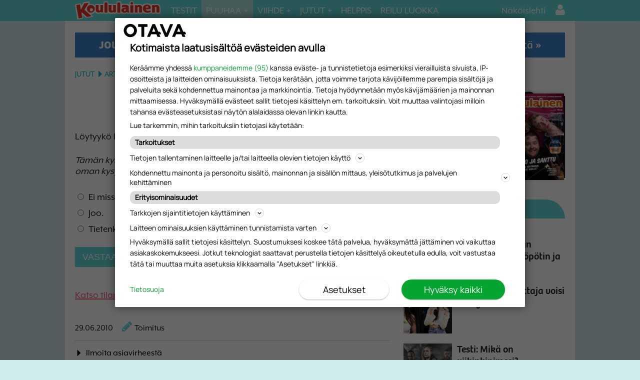

--- FILE ---
content_type: text/html; charset=UTF-8
request_url: https://koululainen.fi/puuhaa/onko-sinulla-lemmikkeja/
body_size: 28007
content:
<!DOCTYPE html>
<!--[if IE 7]>
<html class="ie ie7" lang="fi">
<![endif]--><!--[if IE 8]>
<html class="ie ie8" lang="fi">
<![endif]--><!--[if IE 9]>
<html class="ie ie9" lang="fi">
<![endif]--><!--[if !(IE 7) | !(IE 8) | !(IE 9)]><!--><html lang="fi">
<!--<![endif]-->



<head>
    <meta charset="UTF-8">
    <meta http-equiv="x-ua-compatible" content="IE=edge">
    <meta name="viewport" content="width=device-width, initial-scale=1.0">
    <meta name="format-detection" content="telephone=no">
    <meta http-equiv="content-type" content="text/html; charset=utf-8">
    <meta charset="UTF-8">
    <meta name="viewport" content="width=device-width, initial-scale=1.0, user-scalable=no">
    <meta name="format-detection" content="telephone=no">
    <meta http-equiv="X-UA-Compatible" content="IE=edge">
<script type="text/javascript">
/* <![CDATA[ */
 var gform;gform||(document.addEventListener("gform_main_scripts_loaded",function(){gform.scriptsLoaded=!0}),document.addEventListener("gform/theme/scripts_loaded",function(){gform.themeScriptsLoaded=!0}),window.addEventListener("DOMContentLoaded",function(){gform.domLoaded=!0}),gform={domLoaded:!1,scriptsLoaded:!1,themeScriptsLoaded:!1,isFormEditor:()=>"function"==typeof InitializeEditor,callIfLoaded:function(o){return!(!gform.domLoaded||!gform.scriptsLoaded||!gform.themeScriptsLoaded&&!gform.isFormEditor()||(gform.isFormEditor()&&console.warn("The use of gform.initializeOnLoaded() is deprecated in the form editor context and will be removed in Gravity Forms 3.1."),o(),0))},initializeOnLoaded:function(o){gform.callIfLoaded(o)||(document.addEventListener("gform_main_scripts_loaded",()=>{gform.scriptsLoaded=!0,gform.callIfLoaded(o)}),document.addEventListener("gform/theme/scripts_loaded",()=>{gform.themeScriptsLoaded=!0,gform.callIfLoaded(o)}),window.addEventListener("DOMContentLoaded",()=>{gform.domLoaded=!0,gform.callIfLoaded(o)}))},hooks:{action:{},filter:{}},addAction:function(o,r,e,t){gform.addHook("action",o,r,e,t)},addFilter:function(o,r,e,t){gform.addHook("filter",o,r,e,t)},doAction:function(o){gform.doHook("action",o,arguments)},applyFilters:function(o){return gform.doHook("filter",o,arguments)},removeAction:function(o,r){gform.removeHook("action",o,r)},removeFilter:function(o,r,e){gform.removeHook("filter",o,r,e)},addHook:function(o,r,e,t,n){null==gform.hooks[o][r]&&(gform.hooks[o][r]=[]);var d=gform.hooks[o][r];null==n&&(n=r+"_"+d.length),gform.hooks[o][r].push({tag:n,callable:e,priority:t=null==t?10:t})},doHook:function(r,o,e){var t;if(e=Array.prototype.slice.call(e,1),null!=gform.hooks[r][o]&&((o=gform.hooks[r][o]).sort(function(o,r){return o.priority-r.priority}),o.forEach(function(o){"function"!=typeof(t=o.callable)&&(t=window[t]),"action"==r?t.apply(null,e):e[0]=t.apply(null,e)})),"filter"==r)return e[0]},removeHook:function(o,r,t,n){var e;null!=gform.hooks[o][r]&&(e=(e=gform.hooks[o][r]).filter(function(o,r,e){return!!(null!=n&&n!=o.tag||null!=t&&t!=o.priority)}),gform.hooks[o][r]=e)}}); 
/* ]]> */
</script>

    <meta name="theme-color" content="#ffffff">
    
    <link rel="icon" type="image/png" sizes="32x32" href="https://koululainen.fi/wp-content/themes/om-koululainen-theme/favicon-32x32.png">
    <link rel="icon" type="image/png" sizes="16x16" href="https://koululainen.fi/wp-content/themes/om-koululainen-theme/favicon-16x16.png">
    <link rel="apple-touch-icon" sizes="57x57" href="https://koululainen.fi/wp-content/themes/om-koululainen-theme/assets/img/apple-icon-57.png">
    <link rel="apple-touch-icon" sizes="60x60" href="https://koululainen.fi/wp-content/themes/om-koululainen-theme/assets/img/apple-icon-60.png">
    <link rel="apple-touch-icon" sizes="72x72" href="https://koululainen.fi/wp-content/themes/om-koululainen-theme/assets/img/apple-icon-72.png">
    <link rel="apple-touch-icon" sizes="114x114" href="https://koululainen.fi/wp-content/themes/om-koululainen-theme/assets/img/apple-icon-114.png">
    <link rel="apple-touch-icon" sizes="120x120" href="https://koululainen.fi/wp-content/themes/om-koululainen-theme/assets/img/apple-icon-120.png">
    <link rel="apple-touch-icon" sizes="144x144" href="https://koululainen.fi/wp-content/themes/om-koululainen-theme/assets/img/apple-icon-144.png">
    <link rel="apple-touch-icon" sizes="152x152" href="https://koululainen.fi/wp-content/themes/om-koululainen-theme/assets/img/apple-icon-152.png">
    <link rel="apple-touch-icon" sizes="180x180" href="https://koululainen.fi/wp-content/themes/om-koululainen-theme/assets/img/apple-icon-180.png">
    <link rel="manifest" href="https://koululainen.fi/wp-content/themes/om-koululainen-theme/manifest.json">


    

    <script src="https://use.typekit.net/luh5pgw.js"></script> <script>try{Typekit.load({ async: false });}catch(e){}</script><!-- Head tag start, do not remove -->

<!-- DFP Starts -->
<script src="https://www.googletagservices.com/tag/js/gpt.js"></script>

<meta name="facebook-domain-verification" content="jon3x3osai7hsatkxq1s4my7wetbxg">

<!-- Gravito CMP start-->
<script src="https://storage.googleapis.com/om-gravito-cmp/om_gravito_stubScriptTag.js"></script>
<script async src="https://storage.googleapis.com/om-gravito-cmp/otavaScript.js"></script>
<!-- Gravito CMP end-->

<script>

var googletag = googletag || {};
googletag.cmd = googletag.cmd || [];
window.dfp = {
    location: 'content',
    service: 'koululainen',
    visibility: document.documentElement.clientWidth >= 1279 ? "large" : document.documentElement.clientWidth >= 1020 ? "desktop" : "mobile",
    networkcode: "135812570",
    initialized: !1,
    sra: !1,
    slots: {
        "desk-1": {
            sizes: [[728,90],[980,120],[980,400],[980,552]],
            visibility: ["desktop", "large"]
        },
        "rectangle-1": {
            sizes: [[300,250],[300,300],[300,431],[300,600]],
            visibility: ["desktop", "large"]
        },
        "mob-1": {
            sizes: [[300,150],[300,250],[300,300],[300,431],[300,600]],
            visibility: ["mobile"]
        }
    },
    registerAdslots: function(i) {
        for (adslot in this.slots)
            i.indexOf(adslot) < 0 && delete this.slots[adslot]
    },
    displayAdslot: function(s) {
        if (this.initialized) {
            var e = s.split("__")
              , t = e[1]
              , o = ["all"];
            this.slots.hasOwnProperty(t) && this.slots[t].visibility;
            var l = !1;
            for (i in o)
                if (["all", this.visibility].indexOf(o[i]) >= 0) {
                    l = !0;
                    break
                }
            this.slots.hasOwnProperty(t) && l && googletag.cmd.push(function() {
                googletag.display(s)
            })
        }
    },
    init: function(s) {
        var s = s || ["desk-1", "rectangle-1", "in-text", "interstitial", "mob-1", "mob-2"]
          , e = this;
        return this.registerAdslots(s),
        this.hasOwnProperty("service") ? (googletag.cmd.push(function() {
            for (adslot in e.slots)
                if (e.slots.hasOwnProperty(adslot)) {
                    var s = e.slots[adslot].visibility || ["all"]
                      , t = e.networkcode + "/" + e.service + "/" + e.location + "/" + adslot
                      , o = !1;
                    for (i in s)
                        if (["all", e.visibility].indexOf(s[i]) >= 0) {
                            o = !0;
                            break
                        }
                    o && (void 0 != e.slots[adslot].sizes ? googletag.defineSlot(t, e.slots[adslot].sizes, "dfp__" + adslot).addService(googletag.pubads()) : googletag.defineOutOfPageSlot(t, "dfp__" + adslot).addService(googletag.pubads()))
                } else
                    console.log('DFP error: failed to define an unknown adslot "' + adslot + '"');
            e.sra && googletag.pubads().enableSingleRequest(),
            googletag.pubads().collapseEmptyDivs(),
            googletag.pubads().setTargeting("url_domain", window.location.host),
            googletag.pubads().setTargeting("url_path", window.location.pathname),
            googletag.pubads().setTargeting("url_params", window.location.search.substring(1));
            googletag.enableServices()
        }),
        void (this.initialized = !0)) : void console.log("DFP error: service is name not defined")
    }
}

</script>

<script>

	if( window.dfp !== undefined ) {
		window.dfp.sra = false;
		window.dfp.init(["desk-1","mob-1","rectangle-1"]);
	} else {
		console.log('DFP init failed: window.dfp missing!');
	}

</script>
<!-- DFP End -->

<!-- Google Tag Manager -->
<script>(function(w,d,s,l,i){w[l]=w[l]||[];w[l].push({'gtm.start':
new Date().getTime(),event:'gtm.js'});var f=d.getElementsByTagName(s)[0],
j=d.createElement(s),dl=l!='dataLayer'?'&l='+l:'';j.async=true;j.src=
'https://www.googletagmanager.com/gtm.js?id='+i+dl;f.parentNode.insertBefore(j,f);
})(window,document,'script','dataLayer','GTM-KZWFVZ');</script>
<!-- End Google Tag Manager -->

<!-- Otava Analytiikka -->
<script>(function(w,d,s,l,i){w[l]=w[l]||[];w[l].push({'gtm.start':
new Date().getTime(),event:'gtm.js'});var f=d.getElementsByTagName(s)[0],
j=d.createElement(s),dl=l!='dataLayer'?'&l='+l:'';j.async=true;j.src=
'https://www.googletagmanager.com/gtm.js?id='+i+dl;f.parentNode.insertBefore(j,f);
})(window,document,'script','dataLayer','GTM-TSMVFP56');</script>
<!-- End Google Tag Manager -->

<!-- Otava Business Logic -->
<script>(function(w,d,s,l,i){w[l]=w[l]||[];w[l].push({'gtm.start':
new Date().getTime(),event:'gtm.js'});var f=d.getElementsByTagName(s)[0],
j=d.createElement(s),dl=l!='dataLayer'?'&l='+l:'';j.async=true;j.src=
'https://www.googletagmanager.com/gtm.js?id='+i+dl;f.parentNode.insertBefore(j,f);
})(window,document,'script','dataLayer','GTM-T56W3Z7');</script>
<!-- End Google Tag Manager -->

<!-- Head tag end, do not remove -->        <meta property="og:image" content="/wp-content/uploads/s/f/editor/images/logot/sydän2.jpg">
        
    <meta name="robots" content="index, follow, max-image-preview:large, max-snippet:-1, max-video-preview:-1">

	<!-- This site is optimized with the Yoast SEO plugin v23.9 - https://yoast.com/wordpress/plugins/seo/ -->
	<title>Onko sinulla lemmikkejä? - Koululainen.fi</title>
	<link rel="canonical" href="https://koululainen.fi/puuhaa/onko-sinulla-lemmikkeja/">
	<meta property="og:locale" content="fi_FI">
	<meta property="og:type" content="article">
	<meta property="og:title" content="Onko sinulla lemmikkejä? - Koululainen.fi">
	<meta property="og:description" content="Löytyykö kotoasi eläin? Tämän kysymyksen lähetti Koululaisen kävijä. Sinä voit lähettää oman kysymyksesi täältä. Valitse kohta Haluan lähettää&hellip;">
	<meta property="og:url" content="https://koululainen.fi/puuhaa/onko-sinulla-lemmikkeja/">
	<meta property="og:site_name" content="Koululainen.fi">
	<meta property="article:publisher" content="https://www.facebook.com/koululaisenvanhemmat/">
	<meta property="article:published_time" content="2010-06-29T19:00:00+00:00">
	<meta name="author" content="Toimitus">
	<meta name="twitter:card" content="summary_large_image">
	<meta name="twitter:label1" content="Written by">
	<meta name="twitter:data1" content="Toimitus">
	<script type="application/ld+json" class="yoast-schema-graph">{"@context":"https://schema.org","@graph":[{"@type":"WebPage","@id":"https://koululainen.fi/puuhaa/onko-sinulla-lemmikkeja/","url":"https://koululainen.fi/puuhaa/onko-sinulla-lemmikkeja/","name":"Onko sinulla lemmikkejä? - Koululainen.fi","isPartOf":{"@id":"https://koululainen.fi/#website"},"datePublished":"2010-06-29T19:00:00+00:00","dateModified":"2010-06-29T19:00:00+00:00","author":{"@id":"https://koululainen.fi/#/schema/person/6811cb25b01aab2c74cb0765caab12d5"},"breadcrumb":{"@id":"https://koululainen.fi/puuhaa/onko-sinulla-lemmikkeja/#breadcrumb"},"inLanguage":"fi","potentialAction":[{"@type":"ReadAction","target":["https://koululainen.fi/puuhaa/onko-sinulla-lemmikkeja/"]}]},{"@type":"BreadcrumbList","@id":"https://koululainen.fi/puuhaa/onko-sinulla-lemmikkeja/#breadcrumb","itemListElement":[{"@type":"ListItem","position":1,"name":"Etusivu","item":"https://koululainen.fi/"},{"@type":"ListItem","position":2,"name":"Onko sinulla lemmikkejä?"}]},{"@type":"WebSite","@id":"https://koululainen.fi/#website","url":"https://koululainen.fi/","name":"Koululainen.fi","description":"","potentialAction":[{"@type":"SearchAction","target":{"@type":"EntryPoint","urlTemplate":"https://koululainen.fi/haku/?q={search_term_string}"},"query-input":{"@type":"PropertyValueSpecification","valueRequired":true,"valueName":"search_term_string"}}],"inLanguage":"fi"},{"@type":"Person","@id":"https://koululainen.fi/#/schema/person/6811cb25b01aab2c74cb0765caab12d5","name":"Toimitus","image":{"@type":"ImageObject","inLanguage":"fi","@id":"https://koululainen.fi/#/schema/person/image/","url":"https://secure.gravatar.com/avatar/21a31817e41af578b0afc6bab1d092b1?s=96&d=monsterid&r=g","contentUrl":"https://secure.gravatar.com/avatar/21a31817e41af578b0afc6bab1d092b1?s=96&d=monsterid&r=g","caption":"Toimitus"},"url":"https://koululainen.fi/author/koululaineneditor/"}]}</script>
	<!-- / Yoast SEO plugin. -->


<link rel="dns-prefetch" href="//ajax.googleapis.com">
<link rel="alternate" type="application/rss+xml" title="Koululainen.fi &raquo; Onko sinulla lemmikkejä? kommenttien syöte" href="https://koululainen.fi/puuhaa/onko-sinulla-lemmikkeja/feed/">

    <script>
      window.AsteikkoMagWidgets = {
        siteUrl: "https:\/\/koululainen.fi"      };
    </script>

    <link rel="stylesheet" id="asteikko-auth-style-css" href="https://koululainen.fi/wp-content/plugins/asteikko-auth-otavamedia/css/style.css?ver=3.0.5" type="text/css" media="all">
<link rel="stylesheet" id="asmag_widgets_css-css" href="https://koululainen.fi/wp-content/plugins/asteikko-mag/dist/wp-widgets/index.css?ver=6.21.2-67928b343a4e93d76879e5e503996d22" type="text/css" media="all">
<link rel="stylesheet" id="om-core-css" href="https://koululainen.fi/wp-content/themes/om-core/style.css?ver=1725373033" type="text/css" media="all">
<link rel="stylesheet" id="om-core-widgets-styles-css" href="https://koululainen.fi/wp-content/plugins/om-widgets-plugin/assets/widgets.css?ver=6.6.2" type="text/css" media="all">
<link rel="stylesheet" id="wp-block-library-css" href="https://koululainen.fi/wp-includes/css/dist/block-library/style.min.css?ver=6.6.2" type="text/css" media="all">
<style id="classic-theme-styles-inline-css" type="text/css">
/*! This file is auto-generated */
.wp-block-button__link{color:#fff;background-color:#32373c;border-radius:9999px;box-shadow:none;text-decoration:none;padding:calc(.667em + 2px) calc(1.333em + 2px);font-size:1.125em}.wp-block-file__button{background:#32373c;color:#fff;text-decoration:none}
</style>
<style id="global-styles-inline-css" type="text/css">
:root{--wp--preset--aspect-ratio--square: 1;--wp--preset--aspect-ratio--4-3: 4/3;--wp--preset--aspect-ratio--3-4: 3/4;--wp--preset--aspect-ratio--3-2: 3/2;--wp--preset--aspect-ratio--2-3: 2/3;--wp--preset--aspect-ratio--16-9: 16/9;--wp--preset--aspect-ratio--9-16: 9/16;--wp--preset--color--black: #000000;--wp--preset--color--cyan-bluish-gray: #abb8c3;--wp--preset--color--white: #ffffff;--wp--preset--color--pale-pink: #f78da7;--wp--preset--color--vivid-red: #cf2e2e;--wp--preset--color--luminous-vivid-orange: #ff6900;--wp--preset--color--luminous-vivid-amber: #fcb900;--wp--preset--color--light-green-cyan: #7bdcb5;--wp--preset--color--vivid-green-cyan: #00d084;--wp--preset--color--pale-cyan-blue: #8ed1fc;--wp--preset--color--vivid-cyan-blue: #0693e3;--wp--preset--color--vivid-purple: #9b51e0;--wp--preset--gradient--vivid-cyan-blue-to-vivid-purple: linear-gradient(135deg,rgba(6,147,227,1) 0%,rgb(155,81,224) 100%);--wp--preset--gradient--light-green-cyan-to-vivid-green-cyan: linear-gradient(135deg,rgb(122,220,180) 0%,rgb(0,208,130) 100%);--wp--preset--gradient--luminous-vivid-amber-to-luminous-vivid-orange: linear-gradient(135deg,rgba(252,185,0,1) 0%,rgba(255,105,0,1) 100%);--wp--preset--gradient--luminous-vivid-orange-to-vivid-red: linear-gradient(135deg,rgba(255,105,0,1) 0%,rgb(207,46,46) 100%);--wp--preset--gradient--very-light-gray-to-cyan-bluish-gray: linear-gradient(135deg,rgb(238,238,238) 0%,rgb(169,184,195) 100%);--wp--preset--gradient--cool-to-warm-spectrum: linear-gradient(135deg,rgb(74,234,220) 0%,rgb(151,120,209) 20%,rgb(207,42,186) 40%,rgb(238,44,130) 60%,rgb(251,105,98) 80%,rgb(254,248,76) 100%);--wp--preset--gradient--blush-light-purple: linear-gradient(135deg,rgb(255,206,236) 0%,rgb(152,150,240) 100%);--wp--preset--gradient--blush-bordeaux: linear-gradient(135deg,rgb(254,205,165) 0%,rgb(254,45,45) 50%,rgb(107,0,62) 100%);--wp--preset--gradient--luminous-dusk: linear-gradient(135deg,rgb(255,203,112) 0%,rgb(199,81,192) 50%,rgb(65,88,208) 100%);--wp--preset--gradient--pale-ocean: linear-gradient(135deg,rgb(255,245,203) 0%,rgb(182,227,212) 50%,rgb(51,167,181) 100%);--wp--preset--gradient--electric-grass: linear-gradient(135deg,rgb(202,248,128) 0%,rgb(113,206,126) 100%);--wp--preset--gradient--midnight: linear-gradient(135deg,rgb(2,3,129) 0%,rgb(40,116,252) 100%);--wp--preset--font-size--small: 13px;--wp--preset--font-size--medium: 20px;--wp--preset--font-size--large: 36px;--wp--preset--font-size--x-large: 42px;--wp--preset--spacing--20: 0.44rem;--wp--preset--spacing--30: 0.67rem;--wp--preset--spacing--40: 1rem;--wp--preset--spacing--50: 1.5rem;--wp--preset--spacing--60: 2.25rem;--wp--preset--spacing--70: 3.38rem;--wp--preset--spacing--80: 5.06rem;--wp--preset--shadow--natural: 6px 6px 9px rgba(0, 0, 0, 0.2);--wp--preset--shadow--deep: 12px 12px 50px rgba(0, 0, 0, 0.4);--wp--preset--shadow--sharp: 6px 6px 0px rgba(0, 0, 0, 0.2);--wp--preset--shadow--outlined: 6px 6px 0px -3px rgba(255, 255, 255, 1), 6px 6px rgba(0, 0, 0, 1);--wp--preset--shadow--crisp: 6px 6px 0px rgba(0, 0, 0, 1);}:where(.is-layout-flex){gap: 0.5em;}:where(.is-layout-grid){gap: 0.5em;}body .is-layout-flex{display: flex;}.is-layout-flex{flex-wrap: wrap;align-items: center;}.is-layout-flex > :is(*, div){margin: 0;}body .is-layout-grid{display: grid;}.is-layout-grid > :is(*, div){margin: 0;}:where(.wp-block-columns.is-layout-flex){gap: 2em;}:where(.wp-block-columns.is-layout-grid){gap: 2em;}:where(.wp-block-post-template.is-layout-flex){gap: 1.25em;}:where(.wp-block-post-template.is-layout-grid){gap: 1.25em;}.has-black-color{color: var(--wp--preset--color--black) !important;}.has-cyan-bluish-gray-color{color: var(--wp--preset--color--cyan-bluish-gray) !important;}.has-white-color{color: var(--wp--preset--color--white) !important;}.has-pale-pink-color{color: var(--wp--preset--color--pale-pink) !important;}.has-vivid-red-color{color: var(--wp--preset--color--vivid-red) !important;}.has-luminous-vivid-orange-color{color: var(--wp--preset--color--luminous-vivid-orange) !important;}.has-luminous-vivid-amber-color{color: var(--wp--preset--color--luminous-vivid-amber) !important;}.has-light-green-cyan-color{color: var(--wp--preset--color--light-green-cyan) !important;}.has-vivid-green-cyan-color{color: var(--wp--preset--color--vivid-green-cyan) !important;}.has-pale-cyan-blue-color{color: var(--wp--preset--color--pale-cyan-blue) !important;}.has-vivid-cyan-blue-color{color: var(--wp--preset--color--vivid-cyan-blue) !important;}.has-vivid-purple-color{color: var(--wp--preset--color--vivid-purple) !important;}.has-black-background-color{background-color: var(--wp--preset--color--black) !important;}.has-cyan-bluish-gray-background-color{background-color: var(--wp--preset--color--cyan-bluish-gray) !important;}.has-white-background-color{background-color: var(--wp--preset--color--white) !important;}.has-pale-pink-background-color{background-color: var(--wp--preset--color--pale-pink) !important;}.has-vivid-red-background-color{background-color: var(--wp--preset--color--vivid-red) !important;}.has-luminous-vivid-orange-background-color{background-color: var(--wp--preset--color--luminous-vivid-orange) !important;}.has-luminous-vivid-amber-background-color{background-color: var(--wp--preset--color--luminous-vivid-amber) !important;}.has-light-green-cyan-background-color{background-color: var(--wp--preset--color--light-green-cyan) !important;}.has-vivid-green-cyan-background-color{background-color: var(--wp--preset--color--vivid-green-cyan) !important;}.has-pale-cyan-blue-background-color{background-color: var(--wp--preset--color--pale-cyan-blue) !important;}.has-vivid-cyan-blue-background-color{background-color: var(--wp--preset--color--vivid-cyan-blue) !important;}.has-vivid-purple-background-color{background-color: var(--wp--preset--color--vivid-purple) !important;}.has-black-border-color{border-color: var(--wp--preset--color--black) !important;}.has-cyan-bluish-gray-border-color{border-color: var(--wp--preset--color--cyan-bluish-gray) !important;}.has-white-border-color{border-color: var(--wp--preset--color--white) !important;}.has-pale-pink-border-color{border-color: var(--wp--preset--color--pale-pink) !important;}.has-vivid-red-border-color{border-color: var(--wp--preset--color--vivid-red) !important;}.has-luminous-vivid-orange-border-color{border-color: var(--wp--preset--color--luminous-vivid-orange) !important;}.has-luminous-vivid-amber-border-color{border-color: var(--wp--preset--color--luminous-vivid-amber) !important;}.has-light-green-cyan-border-color{border-color: var(--wp--preset--color--light-green-cyan) !important;}.has-vivid-green-cyan-border-color{border-color: var(--wp--preset--color--vivid-green-cyan) !important;}.has-pale-cyan-blue-border-color{border-color: var(--wp--preset--color--pale-cyan-blue) !important;}.has-vivid-cyan-blue-border-color{border-color: var(--wp--preset--color--vivid-cyan-blue) !important;}.has-vivid-purple-border-color{border-color: var(--wp--preset--color--vivid-purple) !important;}.has-vivid-cyan-blue-to-vivid-purple-gradient-background{background: var(--wp--preset--gradient--vivid-cyan-blue-to-vivid-purple) !important;}.has-light-green-cyan-to-vivid-green-cyan-gradient-background{background: var(--wp--preset--gradient--light-green-cyan-to-vivid-green-cyan) !important;}.has-luminous-vivid-amber-to-luminous-vivid-orange-gradient-background{background: var(--wp--preset--gradient--luminous-vivid-amber-to-luminous-vivid-orange) !important;}.has-luminous-vivid-orange-to-vivid-red-gradient-background{background: var(--wp--preset--gradient--luminous-vivid-orange-to-vivid-red) !important;}.has-very-light-gray-to-cyan-bluish-gray-gradient-background{background: var(--wp--preset--gradient--very-light-gray-to-cyan-bluish-gray) !important;}.has-cool-to-warm-spectrum-gradient-background{background: var(--wp--preset--gradient--cool-to-warm-spectrum) !important;}.has-blush-light-purple-gradient-background{background: var(--wp--preset--gradient--blush-light-purple) !important;}.has-blush-bordeaux-gradient-background{background: var(--wp--preset--gradient--blush-bordeaux) !important;}.has-luminous-dusk-gradient-background{background: var(--wp--preset--gradient--luminous-dusk) !important;}.has-pale-ocean-gradient-background{background: var(--wp--preset--gradient--pale-ocean) !important;}.has-electric-grass-gradient-background{background: var(--wp--preset--gradient--electric-grass) !important;}.has-midnight-gradient-background{background: var(--wp--preset--gradient--midnight) !important;}.has-small-font-size{font-size: var(--wp--preset--font-size--small) !important;}.has-medium-font-size{font-size: var(--wp--preset--font-size--medium) !important;}.has-large-font-size{font-size: var(--wp--preset--font-size--large) !important;}.has-x-large-font-size{font-size: var(--wp--preset--font-size--x-large) !important;}
:where(.wp-block-post-template.is-layout-flex){gap: 1.25em;}:where(.wp-block-post-template.is-layout-grid){gap: 1.25em;}
:where(.wp-block-columns.is-layout-flex){gap: 2em;}:where(.wp-block-columns.is-layout-grid){gap: 2em;}
:root :where(.wp-block-pullquote){font-size: 1.5em;line-height: 1.6;}
</style>
<link rel="stylesheet" id="om-footer-css" href="https://koululainen.fi/wp-content/plugins/om-footer/assets/css/om-footer.css?ver=1.1.0" type="text/css" media="all">
<link rel="stylesheet" id="om-profile-page-css" href="https://koululainen.fi/wp-content/plugins/om-profile-page-plugin/assets/css/om-profile-page.css?ver=1.1.4" type="text/css" media="all">
<link rel="stylesheet" id="child-style-css" href="https://koululainen.fi/wp-content/themes/om-koululainen-theme/style.css?ver=6.6.2" type="text/css" media="all">
<style id="akismet-widget-style-inline-css" type="text/css">

			.a-stats {
				--akismet-color-mid-green: #357b49;
				--akismet-color-white: #fff;
				--akismet-color-light-grey: #f6f7f7;

				max-width: 350px;
				width: auto;
			}

			.a-stats * {
				all: unset;
				box-sizing: border-box;
			}

			.a-stats strong {
				font-weight: 600;
			}

			.a-stats a.a-stats__link,
			.a-stats a.a-stats__link:visited,
			.a-stats a.a-stats__link:active {
				background: var(--akismet-color-mid-green);
				border: none;
				box-shadow: none;
				border-radius: 8px;
				color: var(--akismet-color-white);
				cursor: pointer;
				display: block;
				font-family: -apple-system, BlinkMacSystemFont, 'Segoe UI', 'Roboto', 'Oxygen-Sans', 'Ubuntu', 'Cantarell', 'Helvetica Neue', sans-serif;
				font-weight: 500;
				padding: 12px;
				text-align: center;
				text-decoration: none;
				transition: all 0.2s ease;
			}

			/* Extra specificity to deal with TwentyTwentyOne focus style */
			.widget .a-stats a.a-stats__link:focus {
				background: var(--akismet-color-mid-green);
				color: var(--akismet-color-white);
				text-decoration: none;
			}

			.a-stats a.a-stats__link:hover {
				filter: brightness(110%);
				box-shadow: 0 4px 12px rgba(0, 0, 0, 0.06), 0 0 2px rgba(0, 0, 0, 0.16);
			}

			.a-stats .count {
				color: var(--akismet-color-white);
				display: block;
				font-size: 1.5em;
				line-height: 1.4;
				padding: 0 13px;
				white-space: nowrap;
			}
		
</style>
<link rel="stylesheet" id="style_login_widget-css" href="https://koululainen.fi/wp-content/plugins/miniorange-oauth-oidc-single-sign-on-single/resources/css/style_login_widget.css?ver=6.6.2" type="text/css" media="all">
    <script type="text/javascript" id="om-website-analytics">
      analyticsEvent = function() {};
      analyticsSocial = function() {};
      analyticsVPV = function() {};
      analyticsClearVPV = function() {};
      analyticsForm = function() {};
      window.dataLayer = window.dataLayer || [];
      dataLayer.push({"PageType":"Artikkeli","PaidUser":false,"UserLevel":"1","PostId":3123,"Section":"Jutut","PageTitle":"Onko sinulla lemmikkejä?","PrimaryTag":"","PrimaryCategory":"","Categories":"Artikkelit,Puuhaa","Tags":"","PaidContent":false,"PaywallState":"Open","Author":"Toimitus","DatePublish":"29.06.2010","DatePublishTime":"19:00","DatePublishTimestamp":1277838000,"DateModified":"","CommentCount":101,"LeikiSmartProfiles":[],"NeuwoTags":{}});
    </script>
<script type="text/javascript" src="//ajax.googleapis.com/ajax/libs/jquery/1.11.3/jquery.min.js" id="jquery-js"></script>
<script type="text/javascript" src="https://koululainen.fi/wp-content/themes/om-core/plugins.js?ver=1725373033" id="om-core-plugins-js"></script>
<link rel="https://api.w.org/" href="https://koululainen.fi/wp-json/"><link rel="alternate" title="JSON" type="application/json" href="https://koululainen.fi/wp-json/wp/v2/posts/3123"><link rel="EditURI" type="application/rsd+xml" title="RSD" href="https://koululainen.fi/xmlrpc.php?rsd">
<meta name="generator" content="WordPress 6.6.2">
<link rel="shortlink" href="https://koululainen.fi/?p=3123">
<link rel="alternate" title="oEmbed (JSON)" type="application/json+oembed" href="https://koululainen.fi/wp-json/oembed/1.0/embed?url=https%3A%2F%2Fkoululainen.fi%2Fpuuhaa%2Fonko-sinulla-lemmikkeja%2F">
<link rel="alternate" title="oEmbed (XML)" type="text/xml+oembed" href="https://koululainen.fi/wp-json/oembed/1.0/embed?url=https%3A%2F%2Fkoululainen.fi%2Fpuuhaa%2Fonko-sinulla-lemmikkeja%2F&#038;format=xml">
<!-- AWPO lazy-load marker -->   <script type="text/javascript">
    window.om = window.om || {};
    window.om.wp_nonce  = "88119a551e";
    window.om.client_id = "bb9104f8-d425-4729-ab1c-a98a57e3190d";
    window.om.auth_url  = "https://tili.otavamedia.fi/auth/";
  </script>
  	<meta name="cXenseParse:qzt-PostId" content="3123"><meta name="cXenseParse:qzt-Categories" content="Artikkelit,Puuhaa" data-separator=","><meta name="cXenseParse:qzt-Tags" content="" data-separator=","><meta name="cXenseParse:qzt-PageType" content="Artikkeli"><meta name="cXenseParse:qzt-PaidContent" content="0"><meta name="cXenseParse:qzt-Section" content="Jutut"><meta name="cXenseParse:qzt-PaidUser" content=""><meta name="cXenseParse:qzt-UserLevel" content="1"><meta name="cXenseParse:qzt-PrimaryTag" content=""><meta name="cXenseParse:qzt-PrimaryCategory" content=""><meta name="cXenseParse:qzt-Author" content="Toimitus"><meta name="cXenseParse:qzt-DateModified" content=""><meta name="cXenseParse:qzt-CommentCount" content="101"><meta name="cXenseParse:qzt-DatePublish" content="29.06.2010">
    <script>
        var wp_template_url = 'https://koululainen.fi/wp-content/themes/om-core';
    </script>


    </head>

<body class="post-template-default single single-post postid-3123 single-format-standard category--default blog-1 category-artikkelit category-puuhaa">

<!-- Body tag start, do not remove -->

<!-- Google Tag Manager (noscript) -->
<noscript><iframe src="https://www.googletagmanager.com/ns.html?id=GTM-KZWFVZ" height="0" width="0" style="display:none;visibility:hidden"></iframe></noscript>
<!-- End Google Tag Manager (noscript) -->

<!-- Google Tag Manager (noscript) -->
<noscript><iframe src="https://www.googletagmanager.com/ns.html?id=GTM-TSMVFP56" height="0" width="0" style="display:none;visibility:hidden"></iframe></noscript>
<!-- End Google Tag Manager (noscript) -->

<!-- Google Tag Manager (noscript) -->
<noscript><iframe height="0" width="0" style="display:none;visibility:hidden" data-src="https://www.googletagmanager.com/ns.html?id=GTM-T56W3Z7" class="awpo-lazy"></iframe></noscript>
<!-- End Google Tag Manager (noscript) -->


<div id="fb-root"></div>
<script>
    (function(d, s, id) {
        var js, fjs = d.getElementsByTagName(s)[0];
        if (d.getElementById(id)) return;
        js = d.createElement(s); js.id = id;
        js.src = "//connect.facebook.net/fi_FI/sdk.js#xfbml=1&version=v2.3&appId=175455352586306";
        fjs.parentNode.insertBefore(js, fjs);
    }(document, 'script', 'facebook-jssdk'));
</script>
<!-- body testi -->

<script>
	$(document).ready(function() {
		let showConsentManager=function(){__tcfapi("showConsentManager",true,function(data){console.log(data)});}
		jQuery('#footer .col-1of3.t-left').append('<a href="#" class="manageSettings" onclick="showConsentManager()" > Evästeasetukset</a>');
	});
</script>

<style>

#verkkopalvelut .footer__services,
#verkkopalvelut #palvelut {
    display: none;
}

#verkkopalvelut .om-logo,
#verkkopalvelut .footer__logo {
    margin: 0 auto;
    display: block;
    float: none;    
    max-width:100px;
}

#verkkopalvelut .footer__logo img {
    width: 100%;
    max-width:100px;
    margin: 0 auto;
    display:block;
}

#verkkopalvelut .om-logo,
#verkkopalvelut {
    padding-bottom:0;
    padding-top:0;
    padding-left:0;
    padding-right:0;
}

#verkkopalvelut .verkkopalvelut-inner {
    padding: 30px 0;
}

</style>

<script>
	setTimeout(() => {
		jQuery('.widget-area.top-widget-area > #dfp__rectangle-1').remove();
	}, 300);
</script>

<!-- Body tag end, do not edit or remove -->
<script>
    function getCookie(name) {
        var value = "; " + document.cookie;
        var parts = value.split("; " + name + "=");
        if (parts.length == 2) return parts.pop().split(";").shift();
    }

    if(getCookie("theme") == "light"){
        document.getElementsByTagName("body")[0].classList.add("light");
    }
</script>

<div id="additionalBg">
    <div id="topbar">

        <div class="wrapper--center">

    
    <span id="mobile-navigation__button" class="fa fa-bars"></span>
    <span id="mobile-navigation__search" class="fa fa-search navi__search--button"></span>

    
    <a class="topbar__logo float--left" href="https://koululainen.fi/"></a>

    <div id="mobile-scroll">

      <div id="navigation--mobilebuttons" class="navi float--right">
        
<a href="/nakoislehti" class="navi__magazine float--left">Näköislehti</a>

<a href="https://koululainen.fi/kirjaudu/?login_redirect=https://koululainen.fi/puuhaa/onko-sinulla-lemmikkeja/" title="Kirjaudu" class="navi__user float--left">
	Kirjaudu</a>

      </div>

      <ul id="navigation--primary" class="navi float--left"><li id="menu-item-168" class="menu-item menu-item-type-taxonomy menu-item-object-category menu-item-168"><a href="https://koululainen.fi/kategoria/puuhaa/testit/">Testit</a></li>
<li id="menu-item-164" class="menu-item menu-item-type-taxonomy menu-item-object-category current-post-ancestor current-menu-parent current-post-parent menu-item-has-children menu-item-164"><a href="https://koululainen.fi/kategoria/puuhaa/">Puuhaa</a>
<ul class="sub-menu">
	<li id="menu-item-166" class="menu-item menu-item-type-taxonomy menu-item-object-category menu-item-166"><a href="https://koululainen.fi/kategoria/puuhaa/kilpailut/">Kilpailut</a></li>
	<li id="menu-item-585382" class="menu-item menu-item-type-taxonomy menu-item-object-category menu-item-585382"><a href="https://koululainen.fi/kategoria/puuhaa/tee-itse/">Tee itse</a></li>
</ul>
</li>
<li id="menu-item-170" class="menu-item menu-item-type-taxonomy menu-item-object-category menu-item-has-children menu-item-170"><a href="https://koululainen.fi/kategoria/viihde/">Viihde</a>
<ul class="sub-menu">
	<li id="menu-item-160" class="menu-item menu-item-type-taxonomy menu-item-object-category menu-item-160"><a href="https://koululainen.fi/kategoria/viihde/mokat/">Mokat</a></li>
	<li id="menu-item-4393" class="menu-item menu-item-type-taxonomy menu-item-object-category menu-item-4393"><a href="https://koululainen.fi/kategoria/viihde/videot/">Videot</a></li>
</ul>
</li>
<li id="menu-item-162" class="menu-item menu-item-type-taxonomy menu-item-object-category current-post-ancestor menu-item-has-children menu-item-162"><a href="https://koululainen.fi/kategoria/jutut/">Jutut</a>
<ul class="sub-menu">
	<li id="menu-item-585383" class="menu-item menu-item-type-taxonomy menu-item-object-category current-post-ancestor current-menu-parent current-post-parent menu-item-585383"><a href="https://koululainen.fi/kategoria/jutut/artikkelit/">Artikkelit</a></li>
	<li id="menu-item-585030" class="menu-item menu-item-type-taxonomy menu-item-object-category menu-item-585030"><a href="https://koululainen.fi/kategoria/jutut/pelit/">Pelit</a></li>
	<li id="menu-item-585385" class="menu-item menu-item-type-taxonomy menu-item-object-category menu-item-585385"><a href="https://koululainen.fi/kategoria/jutut/elaimet/">Eläimet</a></li>
	<li id="menu-item-1095238" class="menu-item menu-item-type-taxonomy menu-item-object-category menu-item-1095238"><a href="https://koululainen.fi/kategoria/jutut/sarjakuvat/">Sarjakuvat</a></li>
	<li id="menu-item-174" class="menu-item menu-item-type-taxonomy menu-item-object-category menu-item-174"><a href="https://koululainen.fi/kategoria/jutut/mediakoululainen/">Mediakoululainen</a></li>
</ul>
</li>
<li id="menu-item-161" class="menu-item menu-item-type-taxonomy menu-item-object-category menu-item-161"><a href="https://koululainen.fi/kategoria/helppis/">Helppis</a></li>
<li id="menu-item-169" class="menu-item menu-item-type-taxonomy menu-item-object-category menu-item-169"><a href="https://koululainen.fi/kategoria/reilu-luokka/">Reilu luokka</a></li>
</ul>
<div id="navigation--secondary" class="navi float--right">

  <a href="/nakoislehti" class="navi__magazine float--left" title="Näköislehti">Näköislehti</a>

      <a href="https://koululainen.fi?option=oauthredirect&amp;app_name=openid&amp;redirect_url=https%3A%2F%2Fkoululainen.fi%2Fpuuhaa%2Fonko-sinulla-lemmikkeja" title="Kirjaudu" class="navi__icon float--left icon-user-1 action-item action-item--button">
      <span class="screen-reader-text">Kirjaudu</span>
      <i class="fa fa-user"></i>
    </a>
  </div>

      <div style="clear:both;"><!-- overflow:hidden; won't work in this case --></div>

    </div><!-- mobile-scroll -->
  </div><!-- .wrapper--center -->
    </div> <!-- topbar -->


    <div id="wrapper">
        <div id="inner-wrapper">
            <div class="widget-area super-widget-area">
                            </div>
            <div class="widget-area top-widget-area">

                <div id="dfp__desk-1">
    <script>window.dfp.displayAdslot('dfp__desk-1')</script>
</div>

<div id="dfp__rectangle-1">
    <script>window.dfp.displayAdslot('dfp__rectangle-1')</script>
</div>

<div id="dfp__mob-1">
    <script>window.dfp.displayAdslot('dfp__mob-1')</script>
</div>

                    

                    
                
            </div>

            
            <div class="sidead">
                <div id="dfp__sky-scraper-1" class="sidead__inner">
                    <script>window.dfp.displayAdslot('dfp__sky-scraper-1')</script>
                </div>

                <div id="dfp__sky-scraper-2" class="sidead__inner">
                    <script>window.dfp.displayAdslot('dfp__sky-scraper-2')</script>
                </div>

                <div id="dfp__sky-scraper-3" class="sidead__inner">
                    <script>window.dfp.displayAdslot('dfp__sky-scraper-3')</script>
                </div>

                <div id="dfp__sky-scraper-4" class="sidead__inner">
                    <script>window.dfp.displayAdslot('dfp__sky-scraper-4')</script>
                </div>

                <div id="dfp__sky-scraper-5" class="sidead__inner">
                    <script>window.dfp.displayAdslot('dfp__sky-scraper-5')</script>
                </div>
            </div>
<div class="col-two ">
  <div class="column-left">
        
		<div id="tilaa-seuraa" class="sidebar-block" style="margin-bottom: 10px;">
		<div class="links">
		<a href="/kirjaudu/">Kirjaudu</a>
        <a class="last" href="https://koululainen.fi/saannot/">Säännöt</a>
		<a href="https://koululainen.fi/tilaa/">Tilaa</a>
		</div>
		</div>    
    
    
<div style="clear:both"></div>

<div class="article__header">

	<div class="article__precontent article__meta typogr__meta">
  <div class="article__precontent--catcontainer typogr__meta--category">

    <a href="https://koululainen.fi/kategoria/jutut/">Jutut</a> <a href="https://koululainen.fi/kategoria/jutut/artikkelit/">Artikkelit</a> 
  </div>
</div>	
	
	<h1 class="article__title">Onko sinulla lemmikkejä?</h1>

</div>

<div class="article__body">
	<p><img decoding="async" style="float: right;" alt="Koululainen" width="72" height="69" data-src="/wp-content/uploads/s/f/editor/images/logot/sydän2.jpg" class="awpo-lazy"><noscript><img decoding="async" style="float: right;" src="/wp-content/uploads/s/f/editor/images/logot/syd%C3%A4n2.jpg" alt="Koululainen" width="72" height="69"></noscript>Löytyykö kotoasi eläin?</p>
<p><em>Tämän kysymyksen lähetti Koululaisen kävijä. Sinä voit lähettää oman kysymyksesi </em><a href="https://koululainen.fi/ohjeet/kysy-meilta"><em>täältä</em></a><em>. Valitse kohta Haluan lähettää&#8230;palautetta lehdestä.</em></p>

	
		<form action="https://koululainen.fi/puuhaa/onko-sinulla-lemmikkeja/?vastaukset" method="post" class="test-form" style="clear:both;">
        <dl>
        	            <dd>
            	<input type="radio" name="quiz" value="ei-missaan-nimessa" id="quiz_option-1">
            	<label for="quiz_option-1">Ei missään nimessä!</label>
            </dd>
        	            <dd>
            	<input type="radio" name="quiz" value="joo" id="quiz_option-2">
            	<label for="quiz_option-2">Joo.</label>
            </dd>
        	            <dd>
            	<input type="radio" name="quiz" value="tietenkin" id="quiz_option-3">
            	<label for="quiz_option-3">Tietenkin.</label>
            </dd>
        	
        </dl>
        <p><input type="submit" class="button" value="Vastaa"></p>
        </form>
        <p><a href="https://koululainen.fi/puuhaa/onko-sinulla-lemmikkeja/?vastaukset">Katso tilanne vastaamatta</a></p>

		

	
</div>


<div class="article-recommend" style="padding-top: 0px;">

	<div class="article-recommend-footer">

	</div>

</div>

<div class="article__aftercontent">
  

  <ul class="article__aftercontent--byline">

    <li class="post-date typogr__meta--date">
      29.06.2010    </li>

        <li class="author"><i class="fa fa-pencil"></i><span><span class="screen-reader-text">Teksti: </span>Toimitus</span></li>
    
    
  </ul>

  <div class="error-report"><a href="mailto:annina.pennonen@otava.fi?subject=Asiavirhe%20Koululainen.fi:%20Onko%20sinulla%20lemmikkej%C3%A4?&#038;body=https://koululainen.fi/puuhaa/onko-sinulla-lemmikkeja/%0D%0A%0D%0AKuvaile%20virhett%C3%A4%3A%0D%0A%0D%0AKerro%20yhteystietosi%3A%0D%0ANimi%3A%0D%0APuhelinnumero%3A" target="_blank" rel="noopener noreferrer" class="error-report__button">Ilmoita asiavirheestä</a></div>
  <div class="article__aftercontent--somebar">
    <ul class="some-list">

      <li><a href="http://www.facebook.com/sharer/sharer.php?u=https://koululainen.fi/puuhaa/onko-sinulla-lemmikkeja/" target="_blank" class="fb-link some-button" title="Jaa Facebookissa"><i class="fa fa-facebook"></i><span>Jaa</span></a></li>
      <li><a href="http://www.twitter.com/share?url=https://koululainen.fi/puuhaa/onko-sinulla-lemmikkeja/" target="_blank" class="twitter-link some-button" title="Twiittaa"><i class="fa fa-twitter"></i><span>Twiittaa</span></a></li>
      <li><a href="javascript:void((function()%7Bvar%20e=document.createElement(&apos;script&apos;);e.setAttribute(&apos;type&apos;,&apos;text/javascript&apos;);e.setAttribute(&apos;charset&apos;,&apos;UTF-8&apos;);e.setAttribute(&apos;src&apos;,&apos;http://assets.pinterest.com/js/pinmarklet.js?r=&apos;+Math.random()*99999999);document.body.appendChild(e)%7D)());" class="pinterest-link some-button" title="Pinnaa"><i class="fa fa-pinterest-p"></i><span>Pinnaa</span></a></li>
    </ul>
  </div>

  

  
</div>

    
    <div style="clear:both"></div>

    
  <div id="dfp__in-text">
    <script>window.dfp.displayAdslot('dfp__in-text')</script>
  </div>

  <div id="dfp__mob-2">
    <script>window.dfp.displayAdslot('dfp__mob-2')</script>
  </div>

  

    <div class="comment__container">
	<a id="comments"></a>
	<h2 class="block-header">Kommentit </h2>
	<div class="comments">
		
    <article class="comment even thread-even depth-1" id="comment-38154" itemprop="comment" itemscope itemtype="http://schema.org/Comment">
      <div class="comment__wrapper">
        <div class="comment__avatar">
          <img alt="" class="avatar avatar-55 photo avatar-default awpo-lazy" height="55" width="55" loading="lazy" decoding="async" data-srcset="https://secure.gravatar.com/avatar/?s=110&amp;d=monsterid&amp;r=g 2x" data-src="https://secure.gravatar.com/avatar/?s=55&amp;d=monsterid&amp;r=g"><noscript><img alt="" src="https://secure.gravatar.com/avatar/?s=55&#038;d=monsterid&#038;r=g" srcset="https://secure.gravatar.com/avatar/?s=110&#038;d=monsterid&#038;r=g 2x" class="avatar avatar-55 photo avatar-default" height="55" width="55" loading="lazy" decoding="async"></noscript>        </div>
        <div class="comment__content">
          <div class="comment__meta typogr__meta" role="complementary">
            <span class="comment__meta--author">
              IidaL            </span>
            <span class="comment__meta--time" datetime="27.1.2016T18:09" itemprop="datePublished">
              27.1.2016, 18:09            </span>

            <span class="comment__meta--edit-link">
                          </span>

          </div>
                    <p>Kolme koiraa ja kaksi pupusta/kania! Ainakin toista &#8221;kania&#8221; voisi kutsua pupuksi, koska se on niin<br>
pörrönen, valkonen ja söpön urhea! Tietysti on lemmikki!!!!!! Ja sit saan vähän vanhempana<br>
undulaatin, se on sininen ja sen nimi on tietty Sininen Sumu, tai Sininen Sini!!!</p>
<p>( Sori, jos toi oli vähän lapsellinen, sillä oon 8v :P)</p>

          <div class="comment__tools">
            <a rel="nofollow" class="comment-reply-login" href="https://koululainen.fi/wp-login.php?redirect_to=https%3A%2F%2Fkoululainen.fi%2Fpuuhaa%2Fonko-sinulla-lemmikkeja%2F"></a><a href="#" class="lightbox-toggle report-link" data-target="report-form" data-comment-link="https%3A%2F%2Fkoululainen.fi%2Fpuuhaa%2Fonko-sinulla-lemmikkeja%2F%23comment-38154" data-comment-content="Kolme+koiraa+ja+kaksi+pupusta%2Fkania%21+Ainakin+toista+%22kania%22+voisi+kutsua+pupuksi%2C+koska+se+on+niin%0Ap%C3%B6rr%C3%B6nen%2C+valkonen+ja+s%C3%B6p%C3%B6n+urhea%21+Tietysti+on+lemmikki%21%21%21%21%21%21+Ja+sit+saan+v%C3%A4h%C3%A4n+vanhempana%0Aundulaatin%2C+se+on+sininen+ja+sen+nimi+on+tietty+Sininen+Sumu%2C+tai+Sininen+Sini%21%21%21%0A%0A%28+Sori%2C+jos+toi+oli+v%C3%A4h%C3%A4n+lapsellinen%2C+sill%C3%A4+oon+8v+%3AP%29">Ilmoita asiaton viesti</a>          </div>
        </div>
      </div>
    </article>

    <article class="comment odd alt thread-odd thread-alt depth-1" id="comment-38153" itemprop="comment" itemscope itemtype="http://schema.org/Comment">
      <div class="comment__wrapper">
        <div class="comment__avatar">
          <img alt="" class="avatar avatar-55 photo avatar-default awpo-lazy" height="55" width="55" loading="lazy" decoding="async" data-srcset="https://secure.gravatar.com/avatar/?s=110&amp;d=monsterid&amp;r=g 2x" data-src="https://secure.gravatar.com/avatar/?s=55&amp;d=monsterid&amp;r=g"><noscript><img alt="" src="https://secure.gravatar.com/avatar/?s=55&#038;d=monsterid&#038;r=g" srcset="https://secure.gravatar.com/avatar/?s=110&#038;d=monsterid&#038;r=g 2x" class="avatar avatar-55 photo avatar-default" height="55" width="55" loading="lazy" decoding="async"></noscript>        </div>
        <div class="comment__content">
          <div class="comment__meta typogr__meta" role="complementary">
            <span class="comment__meta--author">
              milk_chocolate            </span>
            <span class="comment__meta--time" datetime="16.10.2012T22:53" itemprop="datePublished">
              16.10.2012, 22:53            </span>

            <span class="comment__meta--edit-link">
                          </span>

          </div>
                    <p>Ei oo. On allergia</p>

          <div class="comment__tools">
            <a rel="nofollow" class="comment-reply-login" href="https://koululainen.fi/wp-login.php?redirect_to=https%3A%2F%2Fkoululainen.fi%2Fpuuhaa%2Fonko-sinulla-lemmikkeja%2F"></a><a href="#" class="lightbox-toggle report-link" data-target="report-form" data-comment-link="https%3A%2F%2Fkoululainen.fi%2Fpuuhaa%2Fonko-sinulla-lemmikkeja%2F%23comment-38153" data-comment-content="Ei+oo.+On+allergia">Ilmoita asiaton viesti</a>          </div>
        </div>
      </div>
    </article>

    <article class="comment even thread-even depth-1" id="comment-38152" itemprop="comment" itemscope itemtype="http://schema.org/Comment">
      <div class="comment__wrapper">
        <div class="comment__avatar">
          <img alt="" class="avatar avatar-55 photo avatar-default awpo-lazy" height="55" width="55" loading="lazy" decoding="async" data-srcset="https://secure.gravatar.com/avatar/?s=110&amp;d=monsterid&amp;r=g 2x" data-src="https://secure.gravatar.com/avatar/?s=55&amp;d=monsterid&amp;r=g"><noscript><img alt="" src="https://secure.gravatar.com/avatar/?s=55&#038;d=monsterid&#038;r=g" srcset="https://secure.gravatar.com/avatar/?s=110&#038;d=monsterid&#038;r=g 2x" class="avatar avatar-55 photo avatar-default" height="55" width="55" loading="lazy" decoding="async"></noscript>        </div>
        <div class="comment__content">
          <div class="comment__meta typogr__meta" role="complementary">
            <span class="comment__meta--author">
              Yasmin♥            </span>
            <span class="comment__meta--time" datetime="11.6.2012T13:56" itemprop="datePublished">
              11.6.2012, 13:56            </span>

            <span class="comment__meta--edit-link">
                          </span>

          </div>
                    <p>2 koiraa &lt;3</p>

          <div class="comment__tools">
            <a rel="nofollow" class="comment-reply-login" href="https://koululainen.fi/wp-login.php?redirect_to=https%3A%2F%2Fkoululainen.fi%2Fpuuhaa%2Fonko-sinulla-lemmikkeja%2F"></a><a href="#" class="lightbox-toggle report-link" data-target="report-form" data-comment-link="https%3A%2F%2Fkoululainen.fi%2Fpuuhaa%2Fonko-sinulla-lemmikkeja%2F%23comment-38152" data-comment-content="2+koiraa+%3C3">Ilmoita asiaton viesti</a>          </div>
        </div>
      </div>
    </article>

    <article class="comment odd alt thread-odd thread-alt depth-1" id="comment-38151" itemprop="comment" itemscope itemtype="http://schema.org/Comment">
      <div class="comment__wrapper">
        <div class="comment__avatar">
          <img alt="" class="avatar avatar-55 photo avatar-default awpo-lazy" height="55" width="55" loading="lazy" decoding="async" data-srcset="https://secure.gravatar.com/avatar/?s=110&amp;d=monsterid&amp;r=g 2x" data-src="https://secure.gravatar.com/avatar/?s=55&amp;d=monsterid&amp;r=g"><noscript><img alt="" src="https://secure.gravatar.com/avatar/?s=55&#038;d=monsterid&#038;r=g" srcset="https://secure.gravatar.com/avatar/?s=110&#038;d=monsterid&#038;r=g 2x" class="avatar avatar-55 photo avatar-default" height="55" width="55" loading="lazy" decoding="async"></noscript>        </div>
        <div class="comment__content">
          <div class="comment__meta typogr__meta" role="complementary">
            <span class="comment__meta--author">
              heppuli 1            </span>
            <span class="comment__meta--time" datetime="23.5.2011T15:08" itemprop="datePublished">
              23.5.2011, 15:08            </span>

            <span class="comment__meta--edit-link">
                          </span>

          </div>
                    <p>meillä on kani sen nimi on minni &lt;3</p>

          <div class="comment__tools">
            <a rel="nofollow" class="comment-reply-login" href="https://koululainen.fi/wp-login.php?redirect_to=https%3A%2F%2Fkoululainen.fi%2Fpuuhaa%2Fonko-sinulla-lemmikkeja%2F"></a><a href="#" class="lightbox-toggle report-link" data-target="report-form" data-comment-link="https%3A%2F%2Fkoululainen.fi%2Fpuuhaa%2Fonko-sinulla-lemmikkeja%2F%23comment-38151" data-comment-content="meill%C3%A4+on+kani+sen+nimi+on+minni+%3C3">Ilmoita asiaton viesti</a>          </div>
        </div>
      </div>
    </article>

    <article class="comment even thread-even depth-1" id="comment-38150" itemprop="comment" itemscope itemtype="http://schema.org/Comment">
      <div class="comment__wrapper">
        <div class="comment__avatar">
          <img alt="" class="avatar avatar-55 photo avatar-default awpo-lazy" height="55" width="55" loading="lazy" decoding="async" data-srcset="https://secure.gravatar.com/avatar/?s=110&amp;d=monsterid&amp;r=g 2x" data-src="https://secure.gravatar.com/avatar/?s=55&amp;d=monsterid&amp;r=g"><noscript><img alt="" src="https://secure.gravatar.com/avatar/?s=55&#038;d=monsterid&#038;r=g" srcset="https://secure.gravatar.com/avatar/?s=110&#038;d=monsterid&#038;r=g 2x" class="avatar avatar-55 photo avatar-default" height="55" width="55" loading="lazy" decoding="async"></noscript>        </div>
        <div class="comment__content">
          <div class="comment__meta typogr__meta" role="complementary">
            <span class="comment__meta--author">
              I &lt;3 animals            </span>
            <span class="comment__meta--time" datetime="7.5.2011T22:41" itemprop="datePublished">
              7.5.2011, 22:41            </span>

            <span class="comment__meta--edit-link">
                          </span>

          </div>
                    <p>ei ollu hyviä vaihto ehtoja. mä haluaisin ihan hirveästi melkein minkä tahansa lemmikin mutta oon kaikille allerginen (tai en oo ainakaan vielä keksiny lehmän lisäks sellasta jolle en oo)</p>

          <div class="comment__tools">
            <a rel="nofollow" class="comment-reply-login" href="https://koululainen.fi/wp-login.php?redirect_to=https%3A%2F%2Fkoululainen.fi%2Fpuuhaa%2Fonko-sinulla-lemmikkeja%2F"></a><a href="#" class="lightbox-toggle report-link" data-target="report-form" data-comment-link="https%3A%2F%2Fkoululainen.fi%2Fpuuhaa%2Fonko-sinulla-lemmikkeja%2F%23comment-38150" data-comment-content="ei+ollu+hyvi%C3%A4+vaihto+ehtoja.+m%C3%A4+haluaisin+ihan+hirve%C3%A4sti+melkein+mink%C3%A4+tahansa+lemmikin+mutta+oon+kaikille+allerginen+%28tai+en+oo+ainakaan+viel%C3%A4+keksiny+lehm%C3%A4n+lis%C3%A4ks+sellasta+jolle+en+oo%29">Ilmoita asiaton viesti</a>          </div>
        </div>
      </div>
    </article>

    <article class="comment odd alt thread-odd thread-alt depth-1" id="comment-38149" itemprop="comment" itemscope itemtype="http://schema.org/Comment">
      <div class="comment__wrapper">
        <div class="comment__avatar">
          <img alt="" class="avatar avatar-55 photo avatar-default awpo-lazy" height="55" width="55" loading="lazy" decoding="async" data-srcset="https://secure.gravatar.com/avatar/?s=110&amp;d=monsterid&amp;r=g 2x" data-src="https://secure.gravatar.com/avatar/?s=55&amp;d=monsterid&amp;r=g"><noscript><img alt="" src="https://secure.gravatar.com/avatar/?s=55&#038;d=monsterid&#038;r=g" srcset="https://secure.gravatar.com/avatar/?s=110&#038;d=monsterid&#038;r=g 2x" class="avatar avatar-55 photo avatar-default" height="55" width="55" loading="lazy" decoding="async"></noscript>        </div>
        <div class="comment__content">
          <div class="comment__meta typogr__meta" role="complementary">
            <span class="comment__meta--author">
              ninja cole            </span>
            <span class="comment__meta--time" datetime="4.4.2011T19:05" itemprop="datePublished">
              4.4.2011, 19:05            </span>

            <span class="comment__meta--edit-link">
                          </span>

          </div>
                    <p>Tyhmää kun mul ei oo koiraa tai marsua. se on niin TYHMÄÄ JA ÄRSYTTÄVÄÄ!!!</p>

          <div class="comment__tools">
            <a rel="nofollow" class="comment-reply-login" href="https://koululainen.fi/wp-login.php?redirect_to=https%3A%2F%2Fkoululainen.fi%2Fpuuhaa%2Fonko-sinulla-lemmikkeja%2F"></a><a href="#" class="lightbox-toggle report-link" data-target="report-form" data-comment-link="https%3A%2F%2Fkoululainen.fi%2Fpuuhaa%2Fonko-sinulla-lemmikkeja%2F%23comment-38149" data-comment-content="Tyhm%C3%A4%C3%A4+kun+mul+ei+oo+koiraa+tai+marsua.+se+on+niin+TYHM%C3%84%C3%84+JA+%C3%84RSYTT%C3%84V%C3%84%C3%84%21%21%21">Ilmoita asiaton viesti</a>          </div>
        </div>
      </div>
    </article>

    <article class="comment even thread-even depth-1" id="comment-38148" itemprop="comment" itemscope itemtype="http://schema.org/Comment">
      <div class="comment__wrapper">
        <div class="comment__avatar">
          <img alt="" class="avatar avatar-55 photo avatar-default awpo-lazy" height="55" width="55" loading="lazy" decoding="async" data-srcset="https://secure.gravatar.com/avatar/?s=110&amp;d=monsterid&amp;r=g 2x" data-src="https://secure.gravatar.com/avatar/?s=55&amp;d=monsterid&amp;r=g"><noscript><img alt="" src="https://secure.gravatar.com/avatar/?s=55&#038;d=monsterid&#038;r=g" srcset="https://secure.gravatar.com/avatar/?s=110&#038;d=monsterid&#038;r=g 2x" class="avatar avatar-55 photo avatar-default" height="55" width="55" loading="lazy" decoding="async"></noscript>        </div>
        <div class="comment__content">
          <div class="comment__meta typogr__meta" role="complementary">
            <span class="comment__meta--author">
              omenakutri            </span>
            <span class="comment__meta--time" datetime="22.3.2011T17:18" itemprop="datePublished">
              22.3.2011, 17:18            </span>

            <span class="comment__meta--edit-link">
                          </span>

          </div>
                    <p>akvaario ja 10 kalaa &lt;3&lt;3&lt;3&lt;3&lt;3&lt;3&lt;3&lt;3&lt;3&lt;3&lt;3&lt;3&lt;3</p>

          <div class="comment__tools">
            <a rel="nofollow" class="comment-reply-login" href="https://koululainen.fi/wp-login.php?redirect_to=https%3A%2F%2Fkoululainen.fi%2Fpuuhaa%2Fonko-sinulla-lemmikkeja%2F"></a><a href="#" class="lightbox-toggle report-link" data-target="report-form" data-comment-link="https%3A%2F%2Fkoululainen.fi%2Fpuuhaa%2Fonko-sinulla-lemmikkeja%2F%23comment-38148" data-comment-content="akvaario+ja+10+kalaa+%3C3%3C3%3C3%3C3%3C3%3C3%3C3%3C3%3C3%3C3%3C3%3C3%3C3">Ilmoita asiaton viesti</a>          </div>
        </div>
      </div>
    </article>

    <article class="comment odd alt thread-odd thread-alt depth-1" id="comment-38147" itemprop="comment" itemscope itemtype="http://schema.org/Comment">
      <div class="comment__wrapper">
        <div class="comment__avatar">
          <img alt="" class="avatar avatar-55 photo avatar-default awpo-lazy" height="55" width="55" loading="lazy" decoding="async" data-srcset="https://secure.gravatar.com/avatar/?s=110&amp;d=monsterid&amp;r=g 2x" data-src="https://secure.gravatar.com/avatar/?s=55&amp;d=monsterid&amp;r=g"><noscript><img alt="" src="https://secure.gravatar.com/avatar/?s=55&#038;d=monsterid&#038;r=g" srcset="https://secure.gravatar.com/avatar/?s=110&#038;d=monsterid&#038;r=g 2x" class="avatar avatar-55 photo avatar-default" height="55" width="55" loading="lazy" decoding="async"></noscript>        </div>
        <div class="comment__content">
          <div class="comment__meta typogr__meta" role="complementary">
            <span class="comment__meta--author">
              kissafani00            </span>
            <span class="comment__meta--time" datetime="5.3.2011T16:51" itemprop="datePublished">
              5.3.2011, 16:51            </span>

            <span class="comment__meta--edit-link">
                          </span>

          </div>
                    <p>meil on tietty vastasin siis tietenkin!!!!!!!!!!!!!!!!!meil on semmone ihana pikku kisu kissat on (ja koirat ja muut lemmikit) on ihan parhaita!!!!!!!Kannattaa ottaa lemmikki!!!!!!!!!♥♥♥♥♥</p>

          <div class="comment__tools">
            <a rel="nofollow" class="comment-reply-login" href="https://koululainen.fi/wp-login.php?redirect_to=https%3A%2F%2Fkoululainen.fi%2Fpuuhaa%2Fonko-sinulla-lemmikkeja%2F"></a><a href="#" class="lightbox-toggle report-link" data-target="report-form" data-comment-link="https%3A%2F%2Fkoululainen.fi%2Fpuuhaa%2Fonko-sinulla-lemmikkeja%2F%23comment-38147" data-comment-content="meil+on+tietty+vastasin+siis+tietenkin%21%21%21%21%21%21%21%21%21%21%21%21%21%21%21%21%21meil+on+semmone+ihana+pikku+kisu+kissat+on+%28ja+koirat+ja+muut+lemmikit%29+on+ihan+parhaita%21%21%21%21%21%21%21Kannattaa+ottaa+lemmikki%21%21%21%21%21%21%21%21%21%E2%99%A5%E2%99%A5%E2%99%A5%E2%99%A5%E2%99%A5">Ilmoita asiaton viesti</a>          </div>
        </div>
      </div>
    </article>

    <article class="comment even thread-even depth-1" id="comment-38146" itemprop="comment" itemscope itemtype="http://schema.org/Comment">
      <div class="comment__wrapper">
        <div class="comment__avatar">
          <img alt="" class="avatar avatar-55 photo avatar-default awpo-lazy" height="55" width="55" loading="lazy" decoding="async" data-srcset="https://secure.gravatar.com/avatar/?s=110&amp;d=monsterid&amp;r=g 2x" data-src="https://secure.gravatar.com/avatar/?s=55&amp;d=monsterid&amp;r=g"><noscript><img alt="" src="https://secure.gravatar.com/avatar/?s=55&#038;d=monsterid&#038;r=g" srcset="https://secure.gravatar.com/avatar/?s=110&#038;d=monsterid&#038;r=g 2x" class="avatar avatar-55 photo avatar-default" height="55" width="55" loading="lazy" decoding="async"></noscript>        </div>
        <div class="comment__content">
          <div class="comment__meta typogr__meta" role="complementary">
            <span class="comment__meta--author">
              Kiva likka            </span>
            <span class="comment__meta--time" datetime="19.2.2011T08:48" itemprop="datePublished">
              19.2.2011, 08:48            </span>

            <span class="comment__meta--edit-link">
                          </span>

          </div>
                    <p>Mulla on koira!<br>
Se on toi mun avatarin kuva ja sen rotu on Valkonen länsiylämaan terrieri. &lt;3&lt;3&lt;3&lt;3&lt;3&lt;3&lt;3&lt;3&lt;3&lt;3&lt;3&lt;3&lt;3&lt;3&lt;3&lt;3&lt;3&lt;3&lt;3&lt;3&lt;3</p>

          <div class="comment__tools">
            <a rel="nofollow" class="comment-reply-login" href="https://koululainen.fi/wp-login.php?redirect_to=https%3A%2F%2Fkoululainen.fi%2Fpuuhaa%2Fonko-sinulla-lemmikkeja%2F"></a><a href="#" class="lightbox-toggle report-link" data-target="report-form" data-comment-link="https%3A%2F%2Fkoululainen.fi%2Fpuuhaa%2Fonko-sinulla-lemmikkeja%2F%23comment-38146" data-comment-content="Mulla+on+koira%21%0ASe+on+toi+mun+avatarin+kuva+ja+sen+rotu+on+Valkonen+l%C3%A4nsiyl%C3%A4maan+terrieri.+%3C3%3C3%3C3%3C3%3C3%3C3%3C3%3C3%3C3%3C3%3C3%3C3%3C3%3C3%3C3%3C3%3C3%3C3%3C3%3C3%3C3">Ilmoita asiaton viesti</a>          </div>
        </div>
      </div>
    </article>

    <article class="comment odd alt thread-odd thread-alt depth-1" id="comment-38145" itemprop="comment" itemscope itemtype="http://schema.org/Comment">
      <div class="comment__wrapper">
        <div class="comment__avatar">
          <img alt="" class="avatar avatar-55 photo avatar-default awpo-lazy" height="55" width="55" loading="lazy" decoding="async" data-srcset="https://secure.gravatar.com/avatar/?s=110&amp;d=monsterid&amp;r=g 2x" data-src="https://secure.gravatar.com/avatar/?s=55&amp;d=monsterid&amp;r=g"><noscript><img alt="" src="https://secure.gravatar.com/avatar/?s=55&#038;d=monsterid&#038;r=g" srcset="https://secure.gravatar.com/avatar/?s=110&#038;d=monsterid&#038;r=g 2x" class="avatar avatar-55 photo avatar-default" height="55" width="55" loading="lazy" decoding="async"></noscript>        </div>
        <div class="comment__content">
          <div class="comment__meta typogr__meta" role="complementary">
            <span class="comment__meta--author">
              bretoni 13            </span>
            <span class="comment__meta--time" datetime="17.2.2011T14:57" itemprop="datePublished">
              17.2.2011, 14:57            </span>

            <span class="comment__meta--edit-link">
                          </span>

          </div>
                    <p>2 kissaa 1koira ihan ok määrä mut haluun viel yhen koiran..</p>

          <div class="comment__tools">
            <a rel="nofollow" class="comment-reply-login" href="https://koululainen.fi/wp-login.php?redirect_to=https%3A%2F%2Fkoululainen.fi%2Fpuuhaa%2Fonko-sinulla-lemmikkeja%2F"></a><a href="#" class="lightbox-toggle report-link" data-target="report-form" data-comment-link="https%3A%2F%2Fkoululainen.fi%2Fpuuhaa%2Fonko-sinulla-lemmikkeja%2F%23comment-38145" data-comment-content="2+kissaa+1koira+ihan+ok+m%C3%A4%C3%A4r%C3%A4+mut+haluun+viel+yhen+koiran..">Ilmoita asiaton viesti</a>          </div>
        </div>
      </div>
    </article>

    <article class="comment even thread-even depth-1" id="comment-38144" itemprop="comment" itemscope itemtype="http://schema.org/Comment">
      <div class="comment__wrapper">
        <div class="comment__avatar">
          <img alt="" class="avatar avatar-55 photo avatar-default awpo-lazy" height="55" width="55" loading="lazy" decoding="async" data-srcset="https://secure.gravatar.com/avatar/?s=110&amp;d=monsterid&amp;r=g 2x" data-src="https://secure.gravatar.com/avatar/?s=55&amp;d=monsterid&amp;r=g"><noscript><img alt="" src="https://secure.gravatar.com/avatar/?s=55&#038;d=monsterid&#038;r=g" srcset="https://secure.gravatar.com/avatar/?s=110&#038;d=monsterid&#038;r=g 2x" class="avatar avatar-55 photo avatar-default" height="55" width="55" loading="lazy" decoding="async"></noscript>        </div>
        <div class="comment__content">
          <div class="comment__meta typogr__meta" role="complementary">
            <span class="comment__meta--author">
              Anskiliininen            </span>
            <span class="comment__meta--time" datetime="29.1.2011T11:42" itemprop="datePublished">
              29.1.2011, 11:42            </span>

            <span class="comment__meta--edit-link">
                          </span>

          </div>
                    <p>JOOO! MEILLÄ ON IIIHANA SILKKITERRIERI!!! Se on ollut meillä vasta vuoden&#8230;</p>

          <div class="comment__tools">
            <a rel="nofollow" class="comment-reply-login" href="https://koululainen.fi/wp-login.php?redirect_to=https%3A%2F%2Fkoululainen.fi%2Fpuuhaa%2Fonko-sinulla-lemmikkeja%2F"></a><a href="#" class="lightbox-toggle report-link" data-target="report-form" data-comment-link="https%3A%2F%2Fkoululainen.fi%2Fpuuhaa%2Fonko-sinulla-lemmikkeja%2F%23comment-38144" data-comment-content="JOOO%21+MEILL%C3%84+ON+IIIHANA+SILKKITERRIERI%21%21%21+Se+on+ollut+meill%C3%A4+vasta+vuoden...">Ilmoita asiaton viesti</a>          </div>
        </div>
      </div>
    </article>

    <article class="comment odd alt thread-odd thread-alt depth-1" id="comment-38143" itemprop="comment" itemscope itemtype="http://schema.org/Comment">
      <div class="comment__wrapper">
        <div class="comment__avatar">
          <img alt="" class="avatar avatar-55 photo avatar-default awpo-lazy" height="55" width="55" loading="lazy" decoding="async" data-srcset="https://secure.gravatar.com/avatar/?s=110&amp;d=monsterid&amp;r=g 2x" data-src="https://secure.gravatar.com/avatar/?s=55&amp;d=monsterid&amp;r=g"><noscript><img alt="" src="https://secure.gravatar.com/avatar/?s=55&#038;d=monsterid&#038;r=g" srcset="https://secure.gravatar.com/avatar/?s=110&#038;d=monsterid&#038;r=g 2x" class="avatar avatar-55 photo avatar-default" height="55" width="55" loading="lazy" decoding="async"></noscript>        </div>
        <div class="comment__content">
          <div class="comment__meta typogr__meta" role="complementary">
            <span class="comment__meta--author">
              11v tyttö            </span>
            <span class="comment__meta--time" datetime="25.1.2011T15:48" itemprop="datePublished">
              25.1.2011, 15:48            </span>

            <span class="comment__meta--edit-link">
                          </span>

          </div>
                    <p>OF COURSE! (sanoisin sen sellasella tökkäävällä äänellä kuten joskus Katy Perry laulaa:D)</p>

          <div class="comment__tools">
            <a rel="nofollow" class="comment-reply-login" href="https://koululainen.fi/wp-login.php?redirect_to=https%3A%2F%2Fkoululainen.fi%2Fpuuhaa%2Fonko-sinulla-lemmikkeja%2F"></a><a href="#" class="lightbox-toggle report-link" data-target="report-form" data-comment-link="https%3A%2F%2Fkoululainen.fi%2Fpuuhaa%2Fonko-sinulla-lemmikkeja%2F%23comment-38143" data-comment-content="OF+COURSE%21+%28sanoisin+sen+sellasella+t%C3%B6kk%C3%A4%C3%A4v%C3%A4ll%C3%A4+%C3%A4%C3%A4nell%C3%A4+kuten+joskus+Katy+Perry+laulaa%3AD%29">Ilmoita asiaton viesti</a>          </div>
        </div>
      </div>
    </article>

    <article class="comment even thread-even depth-1" id="comment-38142" itemprop="comment" itemscope itemtype="http://schema.org/Comment">
      <div class="comment__wrapper">
        <div class="comment__avatar">
          <img alt="" class="avatar avatar-55 photo avatar-default awpo-lazy" height="55" width="55" loading="lazy" decoding="async" data-srcset="https://secure.gravatar.com/avatar/?s=110&amp;d=monsterid&amp;r=g 2x" data-src="https://secure.gravatar.com/avatar/?s=55&amp;d=monsterid&amp;r=g"><noscript><img alt="" src="https://secure.gravatar.com/avatar/?s=55&#038;d=monsterid&#038;r=g" srcset="https://secure.gravatar.com/avatar/?s=110&#038;d=monsterid&#038;r=g 2x" class="avatar avatar-55 photo avatar-default" height="55" width="55" loading="lazy" decoding="async"></noscript>        </div>
        <div class="comment__content">
          <div class="comment__meta typogr__meta" role="complementary">
            <span class="comment__meta--author">
              moikka!!&lt;3&lt;3            </span>
            <span class="comment__meta--time" datetime="19.12.2010T13:55" itemprop="datePublished">
              19.12.2010, 13:55            </span>

            <span class="comment__meta--edit-link">
                          </span>

          </div>
                    <p>kaks kissaa!!!!!</p>

          <div class="comment__tools">
            <a rel="nofollow" class="comment-reply-login" href="https://koululainen.fi/wp-login.php?redirect_to=https%3A%2F%2Fkoululainen.fi%2Fpuuhaa%2Fonko-sinulla-lemmikkeja%2F"></a><a href="#" class="lightbox-toggle report-link" data-target="report-form" data-comment-link="https%3A%2F%2Fkoululainen.fi%2Fpuuhaa%2Fonko-sinulla-lemmikkeja%2F%23comment-38142" data-comment-content="kaks+kissaa%21%21%21%21%21">Ilmoita asiaton viesti</a>          </div>
        </div>
      </div>
    </article>

    <article class="comment odd alt thread-odd thread-alt depth-1" id="comment-38141" itemprop="comment" itemscope itemtype="http://schema.org/Comment">
      <div class="comment__wrapper">
        <div class="comment__avatar">
          <img alt="" class="avatar avatar-55 photo avatar-default awpo-lazy" height="55" width="55" loading="lazy" decoding="async" data-srcset="https://secure.gravatar.com/avatar/?s=110&amp;d=monsterid&amp;r=g 2x" data-src="https://secure.gravatar.com/avatar/?s=55&amp;d=monsterid&amp;r=g"><noscript><img alt="" src="https://secure.gravatar.com/avatar/?s=55&#038;d=monsterid&#038;r=g" srcset="https://secure.gravatar.com/avatar/?s=110&#038;d=monsterid&#038;r=g 2x" class="avatar avatar-55 photo avatar-default" height="55" width="55" loading="lazy" decoding="async"></noscript>        </div>
        <div class="comment__content">
          <div class="comment__meta typogr__meta" role="complementary">
            <span class="comment__meta--author">
              simpson-fani            </span>
            <span class="comment__meta--time" datetime="19.10.2010T11:05" itemprop="datePublished">
              19.10.2010, 11:05            </span>

            <span class="comment__meta--edit-link">
                          </span>

          </div>
                    <p>mulla on valkoinen kissa jonka nimi on Monni:):):):):):)</p>

          <div class="comment__tools">
            <a rel="nofollow" class="comment-reply-login" href="https://koululainen.fi/wp-login.php?redirect_to=https%3A%2F%2Fkoululainen.fi%2Fpuuhaa%2Fonko-sinulla-lemmikkeja%2F"></a><a href="#" class="lightbox-toggle report-link" data-target="report-form" data-comment-link="https%3A%2F%2Fkoululainen.fi%2Fpuuhaa%2Fonko-sinulla-lemmikkeja%2F%23comment-38141" data-comment-content="mulla+on+valkoinen+kissa+jonka+nimi+on+Monni%3A%29%3A%29%3A%29%3A%29%3A%29%3A%29">Ilmoita asiaton viesti</a>          </div>
        </div>
      </div>
    </article>

    <article class="comment even thread-even depth-1" id="comment-38140" itemprop="comment" itemscope itemtype="http://schema.org/Comment">
      <div class="comment__wrapper">
        <div class="comment__avatar">
          <img alt="" class="avatar avatar-55 photo avatar-default awpo-lazy" height="55" width="55" loading="lazy" decoding="async" data-srcset="https://secure.gravatar.com/avatar/?s=110&amp;d=monsterid&amp;r=g 2x" data-src="https://secure.gravatar.com/avatar/?s=55&amp;d=monsterid&amp;r=g"><noscript><img alt="" src="https://secure.gravatar.com/avatar/?s=55&#038;d=monsterid&#038;r=g" srcset="https://secure.gravatar.com/avatar/?s=110&#038;d=monsterid&#038;r=g 2x" class="avatar avatar-55 photo avatar-default" height="55" width="55" loading="lazy" decoding="async"></noscript>        </div>
        <div class="comment__content">
          <div class="comment__meta typogr__meta" role="complementary">
            <span class="comment__meta--author">
              Koira LOVE&lt;333333            </span>
            <span class="comment__meta--time" datetime="5.10.2010T17:37" itemprop="datePublished">
              5.10.2010, 17:37            </span>

            <span class="comment__meta--edit-link">
                          </span>

          </div>
                    <p>koirat on nii ihGuja, mulla on koira karo, 5v :)) I LOVE YOU KARO!!&lt;33</p>

          <div class="comment__tools">
            <a rel="nofollow" class="comment-reply-login" href="https://koululainen.fi/wp-login.php?redirect_to=https%3A%2F%2Fkoululainen.fi%2Fpuuhaa%2Fonko-sinulla-lemmikkeja%2F"></a><a href="#" class="lightbox-toggle report-link" data-target="report-form" data-comment-link="https%3A%2F%2Fkoululainen.fi%2Fpuuhaa%2Fonko-sinulla-lemmikkeja%2F%23comment-38140" data-comment-content="koirat+on+nii+ihGuja%2C+mulla+on+koira+karo%2C+5v+%3A%29%29+I+LOVE+YOU+KARO%21%21%3C33">Ilmoita asiaton viesti</a>          </div>
        </div>
      </div>
    </article>

    <article class="comment odd alt thread-odd thread-alt depth-1" id="comment-38139" itemprop="comment" itemscope itemtype="http://schema.org/Comment">
      <div class="comment__wrapper">
        <div class="comment__avatar">
          <img alt="" class="avatar avatar-55 photo avatar-default awpo-lazy" height="55" width="55" loading="lazy" decoding="async" data-srcset="https://secure.gravatar.com/avatar/?s=110&amp;d=monsterid&amp;r=g 2x" data-src="https://secure.gravatar.com/avatar/?s=55&amp;d=monsterid&amp;r=g"><noscript><img alt="" src="https://secure.gravatar.com/avatar/?s=55&#038;d=monsterid&#038;r=g" srcset="https://secure.gravatar.com/avatar/?s=110&#038;d=monsterid&#038;r=g 2x" class="avatar avatar-55 photo avatar-default" height="55" width="55" loading="lazy" decoding="async"></noscript>        </div>
        <div class="comment__content">
          <div class="comment__meta typogr__meta" role="complementary">
            <span class="comment__meta--author">
              Anne            </span>
            <span class="comment__meta--time" datetime="4.10.2010T21:06" itemprop="datePublished">
              4.10.2010, 21:06            </span>

            <span class="comment__meta--edit-link">
                          </span>

          </div>
                    <p>Jep, nimittäin pupu!</p>

          <div class="comment__tools">
            <a rel="nofollow" class="comment-reply-login" href="https://koululainen.fi/wp-login.php?redirect_to=https%3A%2F%2Fkoululainen.fi%2Fpuuhaa%2Fonko-sinulla-lemmikkeja%2F"></a><a href="#" class="lightbox-toggle report-link" data-target="report-form" data-comment-link="https%3A%2F%2Fkoululainen.fi%2Fpuuhaa%2Fonko-sinulla-lemmikkeja%2F%23comment-38139" data-comment-content="Jep%2C+nimitt%C3%A4in+pupu%21">Ilmoita asiaton viesti</a>          </div>
        </div>
      </div>
    </article>

    <article class="comment even thread-even depth-1" id="comment-38138" itemprop="comment" itemscope itemtype="http://schema.org/Comment">
      <div class="comment__wrapper">
        <div class="comment__avatar">
          <img alt="" class="avatar avatar-55 photo avatar-default awpo-lazy" height="55" width="55" loading="lazy" decoding="async" data-srcset="https://secure.gravatar.com/avatar/?s=110&amp;d=monsterid&amp;r=g 2x" data-src="https://secure.gravatar.com/avatar/?s=55&amp;d=monsterid&amp;r=g"><noscript><img alt="" src="https://secure.gravatar.com/avatar/?s=55&#038;d=monsterid&#038;r=g" srcset="https://secure.gravatar.com/avatar/?s=110&#038;d=monsterid&#038;r=g 2x" class="avatar avatar-55 photo avatar-default" height="55" width="55" loading="lazy" decoding="async"></noscript>        </div>
        <div class="comment__content">
          <div class="comment__meta typogr__meta" role="complementary">
            <span class="comment__meta--author">
              bulidoggi            </span>
            <span class="comment__meta--time" datetime="25.9.2010T20:06" itemprop="datePublished">
              25.9.2010, 20:06            </span>

            <span class="comment__meta--edit-link">
                          </span>

          </div>
                    <p>on meillä lapinporokoira<br>
haluaisin asua maalla jossa ois lampaita,lehmiä,koiria,ja hevosia</p>

          <div class="comment__tools">
            <a rel="nofollow" class="comment-reply-login" href="https://koululainen.fi/wp-login.php?redirect_to=https%3A%2F%2Fkoululainen.fi%2Fpuuhaa%2Fonko-sinulla-lemmikkeja%2F"></a><a href="#" class="lightbox-toggle report-link" data-target="report-form" data-comment-link="https%3A%2F%2Fkoululainen.fi%2Fpuuhaa%2Fonko-sinulla-lemmikkeja%2F%23comment-38138" data-comment-content="on+meill%C3%A4+lapinporokoira%0Ahaluaisin+asua+maalla+jossa+ois+lampaita%2Clehmi%C3%A4%2Ckoiria%2Cja+hevosia">Ilmoita asiaton viesti</a>          </div>
        </div>
      </div>
    </article>

    <article class="comment odd alt thread-odd thread-alt depth-1" id="comment-38137" itemprop="comment" itemscope itemtype="http://schema.org/Comment">
      <div class="comment__wrapper">
        <div class="comment__avatar">
          <img alt="" class="avatar avatar-55 photo avatar-default awpo-lazy" height="55" width="55" loading="lazy" decoding="async" data-srcset="https://secure.gravatar.com/avatar/?s=110&amp;d=monsterid&amp;r=g 2x" data-src="https://secure.gravatar.com/avatar/?s=55&amp;d=monsterid&amp;r=g"><noscript><img alt="" src="https://secure.gravatar.com/avatar/?s=55&#038;d=monsterid&#038;r=g" srcset="https://secure.gravatar.com/avatar/?s=110&#038;d=monsterid&#038;r=g 2x" class="avatar avatar-55 photo avatar-default" height="55" width="55" loading="lazy" decoding="async"></noscript>        </div>
        <div class="comment__content">
          <div class="comment__meta typogr__meta" role="complementary">
            <span class="comment__meta--author">
              Adam Lambert            </span>
            <span class="comment__meta--time" datetime="9.9.2010T21:35" itemprop="datePublished">
              9.9.2010, 21:35            </span>

            <span class="comment__meta--edit-link">
                          </span>

          </div>
                    <p>melu perhosia<br>
se ei oo niitten oikee nimi</p>

          <div class="comment__tools">
            <a rel="nofollow" class="comment-reply-login" href="https://koululainen.fi/wp-login.php?redirect_to=https%3A%2F%2Fkoululainen.fi%2Fpuuhaa%2Fonko-sinulla-lemmikkeja%2F"></a><a href="#" class="lightbox-toggle report-link" data-target="report-form" data-comment-link="https%3A%2F%2Fkoululainen.fi%2Fpuuhaa%2Fonko-sinulla-lemmikkeja%2F%23comment-38137" data-comment-content="melu+perhosia%0Ase+ei+oo+niitten+oikee+nimi">Ilmoita asiaton viesti</a>          </div>
        </div>
      </div>
    </article>

    <article class="comment even thread-even depth-1" id="comment-38136" itemprop="comment" itemscope itemtype="http://schema.org/Comment">
      <div class="comment__wrapper">
        <div class="comment__avatar">
          <img alt="" class="avatar avatar-55 photo avatar-default awpo-lazy" height="55" width="55" loading="lazy" decoding="async" data-srcset="https://secure.gravatar.com/avatar/?s=110&amp;d=monsterid&amp;r=g 2x" data-src="https://secure.gravatar.com/avatar/?s=55&amp;d=monsterid&amp;r=g"><noscript><img alt="" src="https://secure.gravatar.com/avatar/?s=55&#038;d=monsterid&#038;r=g" srcset="https://secure.gravatar.com/avatar/?s=110&#038;d=monsterid&#038;r=g 2x" class="avatar avatar-55 photo avatar-default" height="55" width="55" loading="lazy" decoding="async"></noscript>        </div>
        <div class="comment__content">
          <div class="comment__meta typogr__meta" role="complementary">
            <span class="comment__meta--author">
              klhjfogigljhuhyklhyho            </span>
            <span class="comment__meta--time" datetime="31.8.2010T14:27" itemprop="datePublished">
              31.8.2010, 14:27            </span>

            <span class="comment__meta--edit-link">
                          </span>

          </div>
                    <p>mul on koira,kissa ja akvaario missä on kaloja n. 6-15</p>

          <div class="comment__tools">
            <a rel="nofollow" class="comment-reply-login" href="https://koululainen.fi/wp-login.php?redirect_to=https%3A%2F%2Fkoululainen.fi%2Fpuuhaa%2Fonko-sinulla-lemmikkeja%2F"></a><a href="#" class="lightbox-toggle report-link" data-target="report-form" data-comment-link="https%3A%2F%2Fkoululainen.fi%2Fpuuhaa%2Fonko-sinulla-lemmikkeja%2F%23comment-38136" data-comment-content="mul+on+koira%2Ckissa+ja+akvaario+miss%C3%A4+on+kaloja+n.+6-15">Ilmoita asiaton viesti</a>          </div>
        </div>
      </div>
    </article>

    <article class="comment odd alt thread-odd thread-alt depth-1" id="comment-38135" itemprop="comment" itemscope itemtype="http://schema.org/Comment">
      <div class="comment__wrapper">
        <div class="comment__avatar">
          <img alt="" class="avatar avatar-55 photo avatar-default awpo-lazy" height="55" width="55" loading="lazy" decoding="async" data-srcset="https://secure.gravatar.com/avatar/?s=110&amp;d=monsterid&amp;r=g 2x" data-src="https://secure.gravatar.com/avatar/?s=55&amp;d=monsterid&amp;r=g"><noscript><img alt="" src="https://secure.gravatar.com/avatar/?s=55&#038;d=monsterid&#038;r=g" srcset="https://secure.gravatar.com/avatar/?s=110&#038;d=monsterid&#038;r=g 2x" class="avatar avatar-55 photo avatar-default" height="55" width="55" loading="lazy" decoding="async"></noscript>        </div>
        <div class="comment__content">
          <div class="comment__meta typogr__meta" role="complementary">
            <span class="comment__meta--author">
              kaamos            </span>
            <span class="comment__meta--time" datetime="13.8.2010T21:36" itemprop="datePublished">
              13.8.2010, 21:36            </span>

            <span class="comment__meta--edit-link">
                          </span>

          </div>
                    <p>heppa ja kissa&lt;3</p>

          <div class="comment__tools">
            <a rel="nofollow" class="comment-reply-login" href="https://koululainen.fi/wp-login.php?redirect_to=https%3A%2F%2Fkoululainen.fi%2Fpuuhaa%2Fonko-sinulla-lemmikkeja%2F"></a><a href="#" class="lightbox-toggle report-link" data-target="report-form" data-comment-link="https%3A%2F%2Fkoululainen.fi%2Fpuuhaa%2Fonko-sinulla-lemmikkeja%2F%23comment-38135" data-comment-content="heppa+ja+kissa%3C3">Ilmoita asiaton viesti</a>          </div>
        </div>
      </div>
    </article>

    <article class="comment even thread-even depth-1" id="comment-38134" itemprop="comment" itemscope itemtype="http://schema.org/Comment">
      <div class="comment__wrapper">
        <div class="comment__avatar">
          <img alt="" class="avatar avatar-55 photo avatar-default awpo-lazy" height="55" width="55" loading="lazy" decoding="async" data-srcset="https://secure.gravatar.com/avatar/?s=110&amp;d=monsterid&amp;r=g 2x" data-src="https://secure.gravatar.com/avatar/?s=55&amp;d=monsterid&amp;r=g"><noscript><img alt="" src="https://secure.gravatar.com/avatar/?s=55&#038;d=monsterid&#038;r=g" srcset="https://secure.gravatar.com/avatar/?s=110&#038;d=monsterid&#038;r=g 2x" class="avatar avatar-55 photo avatar-default" height="55" width="55" loading="lazy" decoding="async"></noscript>        </div>
        <div class="comment__content">
          <div class="comment__meta typogr__meta" role="complementary">
            <span class="comment__meta--author">
              yypi            </span>
            <span class="comment__meta--time" datetime="11.8.2010T14:15" itemprop="datePublished">
              11.8.2010, 14:15            </span>

            <span class="comment__meta--edit-link">
                          </span>

          </div>
                    <p>MÄ SAAN HAMSTERIN</p>

          <div class="comment__tools">
            <a rel="nofollow" class="comment-reply-login" href="https://koululainen.fi/wp-login.php?redirect_to=https%3A%2F%2Fkoululainen.fi%2Fpuuhaa%2Fonko-sinulla-lemmikkeja%2F"></a><a href="#" class="lightbox-toggle report-link" data-target="report-form" data-comment-link="https%3A%2F%2Fkoululainen.fi%2Fpuuhaa%2Fonko-sinulla-lemmikkeja%2F%23comment-38134" data-comment-content="M%C3%84+SAAN+HAMSTERIN">Ilmoita asiaton viesti</a>          </div>
        </div>
      </div>
    </article>

    <article class="comment odd alt thread-odd thread-alt depth-1" id="comment-38133" itemprop="comment" itemscope itemtype="http://schema.org/Comment">
      <div class="comment__wrapper">
        <div class="comment__avatar">
          <img alt="" class="avatar avatar-55 photo avatar-default awpo-lazy" height="55" width="55" loading="lazy" decoding="async" data-srcset="https://secure.gravatar.com/avatar/?s=110&amp;d=monsterid&amp;r=g 2x" data-src="https://secure.gravatar.com/avatar/?s=55&amp;d=monsterid&amp;r=g"><noscript><img alt="" src="https://secure.gravatar.com/avatar/?s=55&#038;d=monsterid&#038;r=g" srcset="https://secure.gravatar.com/avatar/?s=110&#038;d=monsterid&#038;r=g 2x" class="avatar avatar-55 photo avatar-default" height="55" width="55" loading="lazy" decoding="async"></noscript>        </div>
        <div class="comment__content">
          <div class="comment__meta typogr__meta" role="complementary">
            <span class="comment__meta--author">
              tipsu 100            </span>
            <span class="comment__meta--time" datetime="10.8.2010T19:46" itemprop="datePublished">
              10.8.2010, 19:46            </span>

            <span class="comment__meta--edit-link">
                          </span>

          </div>
                    <p>moso96 sul on ihana koira mul ei oo mut haluis kovasti tipsua!</p>

          <div class="comment__tools">
            <a rel="nofollow" class="comment-reply-login" href="https://koululainen.fi/wp-login.php?redirect_to=https%3A%2F%2Fkoululainen.fi%2Fpuuhaa%2Fonko-sinulla-lemmikkeja%2F"></a><a href="#" class="lightbox-toggle report-link" data-target="report-form" data-comment-link="https%3A%2F%2Fkoululainen.fi%2Fpuuhaa%2Fonko-sinulla-lemmikkeja%2F%23comment-38133" data-comment-content="moso96+sul+on+ihana+koira+mul+ei+oo+mut+haluis+kovasti+tipsua%21">Ilmoita asiaton viesti</a>          </div>
        </div>
      </div>
    </article>

    <article class="comment even thread-even depth-1" id="comment-38132" itemprop="comment" itemscope itemtype="http://schema.org/Comment">
      <div class="comment__wrapper">
        <div class="comment__avatar">
          <img alt="" class="avatar avatar-55 photo avatar-default awpo-lazy" height="55" width="55" loading="lazy" decoding="async" data-srcset="https://secure.gravatar.com/avatar/?s=110&amp;d=monsterid&amp;r=g 2x" data-src="https://secure.gravatar.com/avatar/?s=55&amp;d=monsterid&amp;r=g"><noscript><img alt="" src="https://secure.gravatar.com/avatar/?s=55&#038;d=monsterid&#038;r=g" srcset="https://secure.gravatar.com/avatar/?s=110&#038;d=monsterid&#038;r=g 2x" class="avatar avatar-55 photo avatar-default" height="55" width="55" loading="lazy" decoding="async"></noscript>        </div>
        <div class="comment__content">
          <div class="comment__meta typogr__meta" role="complementary">
            <span class="comment__meta--author">
              heppahulluXD            </span>
            <span class="comment__meta--time" datetime="7.8.2010T17:32" itemprop="datePublished">
              7.8.2010, 17:32            </span>

            <span class="comment__meta--edit-link">
                          </span>

          </div>
                    <p>Tyhmää, kun ei oo vaihtoehtoo sille et ei ole mut haluaisin kovasti -.-</p>

          <div class="comment__tools">
            <a rel="nofollow" class="comment-reply-login" href="https://koululainen.fi/wp-login.php?redirect_to=https%3A%2F%2Fkoululainen.fi%2Fpuuhaa%2Fonko-sinulla-lemmikkeja%2F"></a><a href="#" class="lightbox-toggle report-link" data-target="report-form" data-comment-link="https%3A%2F%2Fkoululainen.fi%2Fpuuhaa%2Fonko-sinulla-lemmikkeja%2F%23comment-38132" data-comment-content="Tyhm%C3%A4%C3%A4%2C+kun+ei+oo+vaihtoehtoo+sille+et+ei+ole+mut+haluaisin+kovasti+-.-">Ilmoita asiaton viesti</a>          </div>
        </div>
      </div>
    </article>

    <article class="comment odd alt thread-odd thread-alt depth-1" id="comment-38131" itemprop="comment" itemscope itemtype="http://schema.org/Comment">
      <div class="comment__wrapper">
        <div class="comment__avatar">
          <img alt="" class="avatar avatar-55 photo avatar-default awpo-lazy" height="55" width="55" loading="lazy" decoding="async" data-srcset="https://secure.gravatar.com/avatar/?s=110&amp;d=monsterid&amp;r=g 2x" data-src="https://secure.gravatar.com/avatar/?s=55&amp;d=monsterid&amp;r=g"><noscript><img alt="" src="https://secure.gravatar.com/avatar/?s=55&#038;d=monsterid&#038;r=g" srcset="https://secure.gravatar.com/avatar/?s=110&#038;d=monsterid&#038;r=g 2x" class="avatar avatar-55 photo avatar-default" height="55" width="55" loading="lazy" decoding="async"></noscript>        </div>
        <div class="comment__content">
          <div class="comment__meta typogr__meta" role="complementary">
            <span class="comment__meta--author">
              Miley Cyrus-fani &lt;3            </span>
            <span class="comment__meta--time" datetime="6.8.2010T10:14" itemprop="datePublished">
              6.8.2010, 10:14            </span>

            <span class="comment__meta--edit-link">
                          </span>

          </div>
                    <p>Mulla on 2koiraa ja 2kissaa.koirien rodut:mäyräkoira ja sekarotuinen jossa on jämtlanninpystykorvaa ja itäsiperianlaikaa.ne on tosi ihanii ja söpöi!&lt;3:)</p>

          <div class="comment__tools">
            <a rel="nofollow" class="comment-reply-login" href="https://koululainen.fi/wp-login.php?redirect_to=https%3A%2F%2Fkoululainen.fi%2Fpuuhaa%2Fonko-sinulla-lemmikkeja%2F"></a><a href="#" class="lightbox-toggle report-link" data-target="report-form" data-comment-link="https%3A%2F%2Fkoululainen.fi%2Fpuuhaa%2Fonko-sinulla-lemmikkeja%2F%23comment-38131" data-comment-content="Mulla+on+2koiraa+ja+2kissaa.koirien+rodut%3Am%C3%A4yr%C3%A4koira+ja+sekarotuinen+jossa+on+j%C3%A4mtlanninpystykorvaa+ja+it%C3%A4siperianlaikaa.ne+on+tosi+ihanii+ja+s%C3%B6p%C3%B6i%21%3C3%3A%29">Ilmoita asiaton viesti</a>          </div>
        </div>
      </div>
    </article>

    <article class="comment even thread-even depth-1" id="comment-38130" itemprop="comment" itemscope itemtype="http://schema.org/Comment">
      <div class="comment__wrapper">
        <div class="comment__avatar">
          <img alt="" class="avatar avatar-55 photo avatar-default awpo-lazy" height="55" width="55" loading="lazy" decoding="async" data-srcset="https://secure.gravatar.com/avatar/?s=110&amp;d=monsterid&amp;r=g 2x" data-src="https://secure.gravatar.com/avatar/?s=55&amp;d=monsterid&amp;r=g"><noscript><img alt="" src="https://secure.gravatar.com/avatar/?s=55&#038;d=monsterid&#038;r=g" srcset="https://secure.gravatar.com/avatar/?s=110&#038;d=monsterid&#038;r=g 2x" class="avatar avatar-55 photo avatar-default" height="55" width="55" loading="lazy" decoding="async"></noscript>        </div>
        <div class="comment__content">
          <div class="comment__meta typogr__meta" role="complementary">
            <span class="comment__meta--author">
              moimoiomoimoimoimoimoimoi!!!!!!!!!!!!!!!!!!!!!!!!!!!!!!!!!!!!!!!!!!!!!!!!!!!!!!!!!!!!!!!!!!!!!!!!!!!!!!!!!!!!!!!!!!!!!!!!!!!!!!!!!!!!!!!!!!!!            </span>
            <span class="comment__meta--time" datetime="2.8.2010T20:29" itemprop="datePublished">
              2.8.2010, 20:29            </span>

            <span class="comment__meta--edit-link">
                          </span>

          </div>
                    <p>meillä on kaksi koiraa!!!!!!!!!!!!!!!!!!!!!!!!!!!!!!!!!!!!!!!!!!!!!!!!!!!!!!!!!!!!!!!!!!!!!!!!!!!!!!!!!!!!!!!!!!!!!!!!!!!!!!!!!!!!!!!!!!!!!!!!!!!!!!!!!!!!!!!!!!!!!!!!!!!!!!!!!!!!!!!!!!!!!!!!!!!!!!!!!!!!!!!!!!!!!!!!!!!!!!!!!!!!!!!!!!!!!!!!!!!!!!!!!!!!!!!!!!!!!!!!!!!!!!!!!!!!!!!!!!!!!!!!!!!!!!!!!!!!!!!!!!!!!!!!!!!!!!!!!!!!!!!!!!!!!!!!!!!!!!!!!!!!!!!!!!!!!!!!!!!!!!!!!!!!!!!!!!!!!!!!!!!!!!!!!!!!!!!!!!!!!!!!!!!!!!!!!!!!!!!!!!!!!!!!!!!!!!!!!!!!!!!!!!!!!!!!!!!!!!!!!! niiden nimet on **** ja *****!!!!!!!!!!!!!!!!!!!!!!!!!!!!!!!!!!!!!!!!!!!!!!!!!!!!!!!!!!!!!!!!!!!!!!!!!!!!!!!!!!!!!!!!!!!!!!!!!!!!!!!!!!!!!!!!!!!!!!!!!!!!!!!!!!!!!!!</p>

          <div class="comment__tools">
            <a rel="nofollow" class="comment-reply-login" href="https://koululainen.fi/wp-login.php?redirect_to=https%3A%2F%2Fkoululainen.fi%2Fpuuhaa%2Fonko-sinulla-lemmikkeja%2F"></a><a href="#" class="lightbox-toggle report-link" data-target="report-form" data-comment-link="https%3A%2F%2Fkoululainen.fi%2Fpuuhaa%2Fonko-sinulla-lemmikkeja%2F%23comment-38130" data-comment-content="meill%C3%A4+on+kaksi+koiraa%21%21%21%21%21%21%21%21%21%21%21%21%21%21%21%21%21%21%21%21%21%21%21%21%21%21%21%21%21%21%21%21%21%21%21%21%21%21%21%21%21%21%21%21%21%21%21%21%21%21%21%21%21%21%21%21%21%21%21%21%21%21%21%21%21%21%21%21%21%21%21%21%21%21%21%21%21%21%21%21%21%21%21%21%21%21%21%21%21%21%21%21%21%21%21%21%21%21%21%21%21%21%21%21%21%21%21%21%21%21%21%21%21%21%21%21%21%21%21%21%21%21%21%21%21%21%21%21%21%21%21%21%21%21%21%21%21%21%21%21%21%21%21%21%21%21%21%21%21%21%21%21%21%21%21%21%21%21%21%21%21%21%21%21%21%21%21%21%21%21%21%21%21%21%21%21%21%21%21%21%21%21%21%21%21%21%21%21%21%21%21%21%21%21%21%21%21%21%21%21%21%21%21%21%21%21%21%21%21%21%21%21%21%21%21%21%21%21%21%21%21%21%21%21%21%21%21%21%21%21%21%21%21%21%21%21%21%21%21%21%21%21%21%21%21%21%21%21%21%21%21%21%21%21%21%21%21%21%21%21%21%21%21%21%21%21%21%21%21%21%21%21%21%21%21%21%21%21%21%21%21%21%21%21%21%21%21%21%21%21%21%21%21%21%21%21%21%21%21%21%21%21%21%21%21%21%21%21%21%21%21%21%21%21%21%21%21%21%21%21%21%21%21%21%21%21%21%21%21%21%21%21%21%21%21%21%21%21%21%21%21%21%21%21%21%21%21%21%21%21%21%21%21%21%21%21%21%21%21%21%21%21%21%21%21%21%21%21%21%21%21%21%21%21%21%21%21%21%21%21%21%21%21%21%21%21%21%21%21%21%21%21%21%21%21%21%21%21%21%21%21%21%21%21%21%21%21%21%21%21%21%21%21%21%21%21%21%21%21%21%21%21%21%21%21%21%21%21%21%21%21%21%21%21%21%21%21%21%21%21%21%21+niiden+nimet+on+%2A%2A%2A%2A+ja+%2A%2A%2A%2A%2A%21%21%21%21%21%21%21%21%21%21%21%21%21%21%21%21%21%21%21%21%21%21%21%21%21%21%21%21%21%21%21%21%21%21%21%21%21%21%21%21%21%21%21%21%21%21%21%21%21%21%21%21%21%21%21%21%21%21%21%21%21%21%21%21%21%21%21%21%21%21%21%21%21%21%21%21%21%21%21%21%21%21%21%21%21%21%21%21%21%21%21%21%21%21%21%21%21%21%21%21%21%21%21%21%21%21%21%21%21%21%21%21%21%21%21%21%21%21%21%21%21%21%21%21%21%21%21%21%21%21%21%21%21%21%21">Ilmoita asiaton viesti</a>          </div>
        </div>
      </div>
    </article>

    <article class="comment odd alt thread-odd thread-alt depth-1" id="comment-38129" itemprop="comment" itemscope itemtype="http://schema.org/Comment">
      <div class="comment__wrapper">
        <div class="comment__avatar">
          <img alt="" class="avatar avatar-55 photo avatar-default awpo-lazy" height="55" width="55" loading="lazy" decoding="async" data-srcset="https://secure.gravatar.com/avatar/?s=110&amp;d=monsterid&amp;r=g 2x" data-src="https://secure.gravatar.com/avatar/?s=55&amp;d=monsterid&amp;r=g"><noscript><img alt="" src="https://secure.gravatar.com/avatar/?s=55&#038;d=monsterid&#038;r=g" srcset="https://secure.gravatar.com/avatar/?s=110&#038;d=monsterid&#038;r=g 2x" class="avatar avatar-55 photo avatar-default" height="55" width="55" loading="lazy" decoding="async"></noscript>        </div>
        <div class="comment__content">
          <div class="comment__meta typogr__meta" role="complementary">
            <span class="comment__meta--author">
              Seina            </span>
            <span class="comment__meta--time" datetime="28.7.2010T12:26" itemprop="datePublished">
              28.7.2010, 12:26            </span>

            <span class="comment__meta--edit-link">
                          </span>

          </div>
                    <p>Minulla on kahdeksan kania, Pippuri, Sokeri, Manteli, Pähkinä, Basilika, Omppu, Kirsikka, Vadelma, ja kolme kissaa, Lumi, Nette ja Hessu!</p>

          <div class="comment__tools">
            <a rel="nofollow" class="comment-reply-login" href="https://koululainen.fi/wp-login.php?redirect_to=https%3A%2F%2Fkoululainen.fi%2Fpuuhaa%2Fonko-sinulla-lemmikkeja%2F"></a><a href="#" class="lightbox-toggle report-link" data-target="report-form" data-comment-link="https%3A%2F%2Fkoululainen.fi%2Fpuuhaa%2Fonko-sinulla-lemmikkeja%2F%23comment-38129" data-comment-content="Minulla+on+kahdeksan+kania%2C+Pippuri%2C+Sokeri%2C+Manteli%2C+P%C3%A4hkin%C3%A4%2C+Basilika%2C+Omppu%2C+Kirsikka%2C+Vadelma%2C+ja+kolme+kissaa%2C+Lumi%2C+Nette+ja+Hessu%21">Ilmoita asiaton viesti</a>          </div>
        </div>
      </div>
    </article>

    <article class="comment even thread-even depth-1" id="comment-38128" itemprop="comment" itemscope itemtype="http://schema.org/Comment">
      <div class="comment__wrapper">
        <div class="comment__avatar">
          <img alt="" class="avatar avatar-55 photo avatar-default awpo-lazy" height="55" width="55" loading="lazy" decoding="async" data-srcset="https://secure.gravatar.com/avatar/?s=110&amp;d=monsterid&amp;r=g 2x" data-src="https://secure.gravatar.com/avatar/?s=55&amp;d=monsterid&amp;r=g"><noscript><img alt="" src="https://secure.gravatar.com/avatar/?s=55&#038;d=monsterid&#038;r=g" srcset="https://secure.gravatar.com/avatar/?s=110&#038;d=monsterid&#038;r=g 2x" class="avatar avatar-55 photo avatar-default" height="55" width="55" loading="lazy" decoding="async"></noscript>        </div>
        <div class="comment__content">
          <div class="comment__meta typogr__meta" role="complementary">
            <span class="comment__meta--author">
              PAi ♥            </span>
            <span class="comment__meta--time" datetime="25.7.2010T14:50" itemprop="datePublished">
              25.7.2010, 14:50            </span>

            <span class="comment__meta--edit-link">
                          </span>

          </div>
                    <p>96:D, mulla on saman rotunen koira ku sulla! söpö</p>

          <div class="comment__tools">
            <a rel="nofollow" class="comment-reply-login" href="https://koululainen.fi/wp-login.php?redirect_to=https%3A%2F%2Fkoululainen.fi%2Fpuuhaa%2Fonko-sinulla-lemmikkeja%2F"></a><a href="#" class="lightbox-toggle report-link" data-target="report-form" data-comment-link="https%3A%2F%2Fkoululainen.fi%2Fpuuhaa%2Fonko-sinulla-lemmikkeja%2F%23comment-38128" data-comment-content="96%3AD%2C+mulla+on+saman+rotunen+koira+ku+sulla%21+s%C3%B6p%C3%B6">Ilmoita asiaton viesti</a>          </div>
        </div>
      </div>
    </article>

    <article class="comment odd alt thread-odd thread-alt depth-1" id="comment-38127" itemprop="comment" itemscope itemtype="http://schema.org/Comment">
      <div class="comment__wrapper">
        <div class="comment__avatar">
          <img alt="" class="avatar avatar-55 photo avatar-default awpo-lazy" height="55" width="55" loading="lazy" decoding="async" data-srcset="https://secure.gravatar.com/avatar/?s=110&amp;d=monsterid&amp;r=g 2x" data-src="https://secure.gravatar.com/avatar/?s=55&amp;d=monsterid&amp;r=g"><noscript><img alt="" src="https://secure.gravatar.com/avatar/?s=55&#038;d=monsterid&#038;r=g" srcset="https://secure.gravatar.com/avatar/?s=110&#038;d=monsterid&#038;r=g 2x" class="avatar avatar-55 photo avatar-default" height="55" width="55" loading="lazy" decoding="async"></noscript>        </div>
        <div class="comment__content">
          <div class="comment__meta typogr__meta" role="complementary">
            <span class="comment__meta--author">
              Nekku!            </span>
            <span class="comment__meta--time" datetime="19.7.2010T20:07" itemprop="datePublished">
              19.7.2010, 20:07            </span>

            <span class="comment__meta--edit-link">
                          </span>

          </div>
                    <p>Meillä on koira ja ihana seurallinen kani joka tuli nukkuu mun jalkoihin 🙂</p>

          <div class="comment__tools">
            <a rel="nofollow" class="comment-reply-login" href="https://koululainen.fi/wp-login.php?redirect_to=https%3A%2F%2Fkoululainen.fi%2Fpuuhaa%2Fonko-sinulla-lemmikkeja%2F"></a><a href="#" class="lightbox-toggle report-link" data-target="report-form" data-comment-link="https%3A%2F%2Fkoululainen.fi%2Fpuuhaa%2Fonko-sinulla-lemmikkeja%2F%23comment-38127" data-comment-content="Meill%C3%A4+on+koira+ja+ihana+seurallinen+kani+joka+tuli+nukkuu+mun+jalkoihin+%3A%29">Ilmoita asiaton viesti</a>          </div>
        </div>
      </div>
    </article>

    <article class="comment even thread-even depth-1" id="comment-38126" itemprop="comment" itemscope itemtype="http://schema.org/Comment">
      <div class="comment__wrapper">
        <div class="comment__avatar">
          <img alt="" class="avatar avatar-55 photo avatar-default awpo-lazy" height="55" width="55" loading="lazy" decoding="async" data-srcset="https://secure.gravatar.com/avatar/?s=110&amp;d=monsterid&amp;r=g 2x" data-src="https://secure.gravatar.com/avatar/?s=55&amp;d=monsterid&amp;r=g"><noscript><img alt="" src="https://secure.gravatar.com/avatar/?s=55&#038;d=monsterid&#038;r=g" srcset="https://secure.gravatar.com/avatar/?s=110&#038;d=monsterid&#038;r=g 2x" class="avatar avatar-55 photo avatar-default" height="55" width="55" loading="lazy" decoding="async"></noscript>        </div>
        <div class="comment__content">
          <div class="comment__meta typogr__meta" role="complementary">
            <span class="comment__meta--author">
              houkutus            </span>
            <span class="comment__meta--time" datetime="17.7.2010T11:02" itemprop="datePublished">
              17.7.2010, 11:02            </span>

            <span class="comment__meta--edit-link">
                          </span>

          </div>
                    <p>tietenkin!!!    kaksi ihanaa kisua</p>

          <div class="comment__tools">
            <a rel="nofollow" class="comment-reply-login" href="https://koululainen.fi/wp-login.php?redirect_to=https%3A%2F%2Fkoululainen.fi%2Fpuuhaa%2Fonko-sinulla-lemmikkeja%2F"></a><a href="#" class="lightbox-toggle report-link" data-target="report-form" data-comment-link="https%3A%2F%2Fkoululainen.fi%2Fpuuhaa%2Fonko-sinulla-lemmikkeja%2F%23comment-38126" data-comment-content="tietenkin%21%21%21++++kaksi+ihanaa+kisua">Ilmoita asiaton viesti</a>          </div>
        </div>
      </div>
    </article>

    <article class="comment odd alt thread-odd thread-alt depth-1" id="comment-38125" itemprop="comment" itemscope itemtype="http://schema.org/Comment">
      <div class="comment__wrapper">
        <div class="comment__avatar">
          <img alt="" class="avatar avatar-55 photo avatar-default awpo-lazy" height="55" width="55" loading="lazy" decoding="async" data-srcset="https://secure.gravatar.com/avatar/?s=110&amp;d=monsterid&amp;r=g 2x" data-src="https://secure.gravatar.com/avatar/?s=55&amp;d=monsterid&amp;r=g"><noscript><img alt="" src="https://secure.gravatar.com/avatar/?s=55&#038;d=monsterid&#038;r=g" srcset="https://secure.gravatar.com/avatar/?s=110&#038;d=monsterid&#038;r=g 2x" class="avatar avatar-55 photo avatar-default" height="55" width="55" loading="lazy" decoding="async"></noscript>        </div>
        <div class="comment__content">
          <div class="comment__meta typogr__meta" role="complementary">
            <span class="comment__meta--author">
              PAi            </span>
            <span class="comment__meta--time" datetime="15.7.2010T12:41" itemprop="datePublished">
              15.7.2010, 12:41            </span>

            <span class="comment__meta--edit-link">
                          </span>

          </div>
                    <p>kissoja ihan riittävästi ja koira ja muita</p>

          <div class="comment__tools">
            <a rel="nofollow" class="comment-reply-login" href="https://koululainen.fi/wp-login.php?redirect_to=https%3A%2F%2Fkoululainen.fi%2Fpuuhaa%2Fonko-sinulla-lemmikkeja%2F"></a><a href="#" class="lightbox-toggle report-link" data-target="report-form" data-comment-link="https%3A%2F%2Fkoululainen.fi%2Fpuuhaa%2Fonko-sinulla-lemmikkeja%2F%23comment-38125" data-comment-content="kissoja+ihan+riitt%C3%A4v%C3%A4sti+ja+koira+ja+muita">Ilmoita asiaton viesti</a>          </div>
        </div>
      </div>
    </article>

    <article class="comment even thread-even depth-1" id="comment-38124" itemprop="comment" itemscope itemtype="http://schema.org/Comment">
      <div class="comment__wrapper">
        <div class="comment__avatar">
          <img alt="" class="avatar avatar-55 photo avatar-default awpo-lazy" height="55" width="55" loading="lazy" decoding="async" data-srcset="https://secure.gravatar.com/avatar/?s=110&amp;d=monsterid&amp;r=g 2x" data-src="https://secure.gravatar.com/avatar/?s=55&amp;d=monsterid&amp;r=g"><noscript><img alt="" src="https://secure.gravatar.com/avatar/?s=55&#038;d=monsterid&#038;r=g" srcset="https://secure.gravatar.com/avatar/?s=110&#038;d=monsterid&#038;r=g 2x" class="avatar avatar-55 photo avatar-default" height="55" width="55" loading="lazy" decoding="async"></noscript>        </div>
        <div class="comment__content">
          <div class="comment__meta typogr__meta" role="complementary">
            <span class="comment__meta--author">
              taistelukala            </span>
            <span class="comment__meta--time" datetime="13.7.2010T18:13" itemprop="datePublished">
              13.7.2010, 18:13            </span>

            <span class="comment__meta--edit-link">
                          </span>

          </div>
                    <p>meillä on kaks kissaa toinen on löytö kissa ja me lukittiin se meijä talliin ja kesytettiin se jauhelihalla mun iskän kaa 😀</p>

          <div class="comment__tools">
            <a rel="nofollow" class="comment-reply-login" href="https://koululainen.fi/wp-login.php?redirect_to=https%3A%2F%2Fkoululainen.fi%2Fpuuhaa%2Fonko-sinulla-lemmikkeja%2F"></a><a href="#" class="lightbox-toggle report-link" data-target="report-form" data-comment-link="https%3A%2F%2Fkoululainen.fi%2Fpuuhaa%2Fonko-sinulla-lemmikkeja%2F%23comment-38124" data-comment-content="meill%C3%A4+on+kaks+kissaa+toinen+on+l%C3%B6yt%C3%B6+kissa+ja+me+lukittiin+se+meij%C3%A4+talliin+ja+kesytettiin+se+jauhelihalla+mun+isk%C3%A4n+kaa+%3AD">Ilmoita asiaton viesti</a>          </div>
        </div>
      </div>
    </article>

    <article class="comment odd alt thread-odd thread-alt depth-1" id="comment-38123" itemprop="comment" itemscope itemtype="http://schema.org/Comment">
      <div class="comment__wrapper">
        <div class="comment__avatar">
          <img alt="" class="avatar avatar-55 photo avatar-default awpo-lazy" height="55" width="55" loading="lazy" decoding="async" data-srcset="https://secure.gravatar.com/avatar/?s=110&amp;d=monsterid&amp;r=g 2x" data-src="https://secure.gravatar.com/avatar/?s=55&amp;d=monsterid&amp;r=g"><noscript><img alt="" src="https://secure.gravatar.com/avatar/?s=55&#038;d=monsterid&#038;r=g" srcset="https://secure.gravatar.com/avatar/?s=110&#038;d=monsterid&#038;r=g 2x" class="avatar avatar-55 photo avatar-default" height="55" width="55" loading="lazy" decoding="async"></noscript>        </div>
        <div class="comment__content">
          <div class="comment__meta typogr__meta" role="complementary">
            <span class="comment__meta--author">
              Sandy 98            </span>
            <span class="comment__meta--time" datetime="12.7.2010T14:45" itemprop="datePublished">
              12.7.2010, 14:45            </span>

            <span class="comment__meta--edit-link">
                          </span>

          </div>
                    <p>Mul on oma koira&lt;3&lt;3&lt;33333333 I&lt;3&lt;3&lt;3&lt;3&lt;3dogs!!!</p>

          <div class="comment__tools">
            <a rel="nofollow" class="comment-reply-login" href="https://koululainen.fi/wp-login.php?redirect_to=https%3A%2F%2Fkoululainen.fi%2Fpuuhaa%2Fonko-sinulla-lemmikkeja%2F"></a><a href="#" class="lightbox-toggle report-link" data-target="report-form" data-comment-link="https%3A%2F%2Fkoululainen.fi%2Fpuuhaa%2Fonko-sinulla-lemmikkeja%2F%23comment-38123" data-comment-content="Mul+on+oma+koira%3C3%3C3%3C33333333+I%3C3%3C3%3C3%3C3%3C3dogs%21%21%21">Ilmoita asiaton viesti</a>          </div>
        </div>
      </div>
    </article>

    <article class="comment even thread-even depth-1" id="comment-38122" itemprop="comment" itemscope itemtype="http://schema.org/Comment">
      <div class="comment__wrapper">
        <div class="comment__avatar">
          <img alt="" class="avatar avatar-55 photo avatar-default awpo-lazy" height="55" width="55" loading="lazy" decoding="async" data-srcset="https://secure.gravatar.com/avatar/?s=110&amp;d=monsterid&amp;r=g 2x" data-src="https://secure.gravatar.com/avatar/?s=55&amp;d=monsterid&amp;r=g"><noscript><img alt="" src="https://secure.gravatar.com/avatar/?s=55&#038;d=monsterid&#038;r=g" srcset="https://secure.gravatar.com/avatar/?s=110&#038;d=monsterid&#038;r=g 2x" class="avatar avatar-55 photo avatar-default" height="55" width="55" loading="lazy" decoding="async"></noscript>        </div>
        <div class="comment__content">
          <div class="comment__meta typogr__meta" role="complementary">
            <span class="comment__meta--author">
              Emily98            </span>
            <span class="comment__meta--time" datetime="11.7.2010T16:56" itemprop="datePublished">
              11.7.2010, 16:56            </span>

            <span class="comment__meta--edit-link">
                          </span>

          </div>
                    <p>ei ole kun isä allerginen. muuten meillä ois kai kissa</p>

          <div class="comment__tools">
            <a rel="nofollow" class="comment-reply-login" href="https://koululainen.fi/wp-login.php?redirect_to=https%3A%2F%2Fkoululainen.fi%2Fpuuhaa%2Fonko-sinulla-lemmikkeja%2F"></a><a href="#" class="lightbox-toggle report-link" data-target="report-form" data-comment-link="https%3A%2F%2Fkoululainen.fi%2Fpuuhaa%2Fonko-sinulla-lemmikkeja%2F%23comment-38122" data-comment-content="ei+ole+kun+is%C3%A4+allerginen.+muuten+meill%C3%A4+ois+kai+kissa">Ilmoita asiaton viesti</a>          </div>
        </div>
      </div>
    </article>

    <article class="comment odd alt thread-odd thread-alt depth-1" id="comment-38121" itemprop="comment" itemscope itemtype="http://schema.org/Comment">
      <div class="comment__wrapper">
        <div class="comment__avatar">
          <img alt="" class="avatar avatar-55 photo avatar-default awpo-lazy" height="55" width="55" loading="lazy" decoding="async" data-srcset="https://secure.gravatar.com/avatar/?s=110&amp;d=monsterid&amp;r=g 2x" data-src="https://secure.gravatar.com/avatar/?s=55&amp;d=monsterid&amp;r=g"><noscript><img alt="" src="https://secure.gravatar.com/avatar/?s=55&#038;d=monsterid&#038;r=g" srcset="https://secure.gravatar.com/avatar/?s=110&#038;d=monsterid&#038;r=g 2x" class="avatar avatar-55 photo avatar-default" height="55" width="55" loading="lazy" decoding="async"></noscript>        </div>
        <div class="comment__content">
          <div class="comment__meta typogr__meta" role="complementary">
            <span class="comment__meta--author">
              RONJA.W            </span>
            <span class="comment__meta--time" datetime="10.7.2010T15:48" itemprop="datePublished">
              10.7.2010, 15:48            </span>

            <span class="comment__meta--edit-link">
                          </span>

          </div>
                    <p>meillä on sekarotuinen koira siinä on:labradorinnoutajaa,karhukoiraa,rottweileriä ja varmaa jotai muutakin mut en muista</p>

          <div class="comment__tools">
            <a rel="nofollow" class="comment-reply-login" href="https://koululainen.fi/wp-login.php?redirect_to=https%3A%2F%2Fkoululainen.fi%2Fpuuhaa%2Fonko-sinulla-lemmikkeja%2F"></a><a href="#" class="lightbox-toggle report-link" data-target="report-form" data-comment-link="https%3A%2F%2Fkoululainen.fi%2Fpuuhaa%2Fonko-sinulla-lemmikkeja%2F%23comment-38121" data-comment-content="meill%C3%A4+on+sekarotuinen+koira+siin%C3%A4+on%3Alabradorinnoutajaa%2Ckarhukoiraa%2Crottweileri%C3%A4+ja+varmaa+jotai+muutakin+mut+en+muista">Ilmoita asiaton viesti</a>          </div>
        </div>
      </div>
    </article>

    <article class="comment even thread-even depth-1" id="comment-38120" itemprop="comment" itemscope itemtype="http://schema.org/Comment">
      <div class="comment__wrapper">
        <div class="comment__avatar">
          <img alt="" class="avatar avatar-55 photo avatar-default awpo-lazy" height="55" width="55" loading="lazy" decoding="async" data-srcset="https://secure.gravatar.com/avatar/?s=110&amp;d=monsterid&amp;r=g 2x" data-src="https://secure.gravatar.com/avatar/?s=55&amp;d=monsterid&amp;r=g"><noscript><img alt="" src="https://secure.gravatar.com/avatar/?s=55&#038;d=monsterid&#038;r=g" srcset="https://secure.gravatar.com/avatar/?s=110&#038;d=monsterid&#038;r=g 2x" class="avatar avatar-55 photo avatar-default" height="55" width="55" loading="lazy" decoding="async"></noscript>        </div>
        <div class="comment__content">
          <div class="comment__meta typogr__meta" role="complementary">
            <span class="comment__meta--author">
              Tureluvi            </span>
            <span class="comment__meta--time" datetime="9.7.2010T19:25" itemprop="datePublished">
              9.7.2010, 19:25            </span>

            <span class="comment__meta--edit-link">
                          </span>

          </div>
                    <p>On meillä. 5 kania,1 kissa ja 1 koira. Ja lehmiä vaik ne ei oo varsinaisesti lemmikkejä.</p>

          <div class="comment__tools">
            <a rel="nofollow" class="comment-reply-login" href="https://koululainen.fi/wp-login.php?redirect_to=https%3A%2F%2Fkoululainen.fi%2Fpuuhaa%2Fonko-sinulla-lemmikkeja%2F"></a><a href="#" class="lightbox-toggle report-link" data-target="report-form" data-comment-link="https%3A%2F%2Fkoululainen.fi%2Fpuuhaa%2Fonko-sinulla-lemmikkeja%2F%23comment-38120" data-comment-content="On+meill%C3%A4.+5+kania%2C1+kissa+ja+1+koira.+Ja+lehmi%C3%A4+vaik+ne+ei+oo+varsinaisesti+lemmikkej%C3%A4.">Ilmoita asiaton viesti</a>          </div>
        </div>
      </div>
    </article>

    <article class="comment odd alt thread-odd thread-alt depth-1" id="comment-38119" itemprop="comment" itemscope itemtype="http://schema.org/Comment">
      <div class="comment__wrapper">
        <div class="comment__avatar">
          <img alt="" class="avatar avatar-55 photo avatar-default awpo-lazy" height="55" width="55" loading="lazy" decoding="async" data-srcset="https://secure.gravatar.com/avatar/?s=110&amp;d=monsterid&amp;r=g 2x" data-src="https://secure.gravatar.com/avatar/?s=55&amp;d=monsterid&amp;r=g"><noscript><img alt="" src="https://secure.gravatar.com/avatar/?s=55&#038;d=monsterid&#038;r=g" srcset="https://secure.gravatar.com/avatar/?s=110&#038;d=monsterid&#038;r=g 2x" class="avatar avatar-55 photo avatar-default" height="55" width="55" loading="lazy" decoding="async"></noscript>        </div>
        <div class="comment__content">
          <div class="comment__meta typogr__meta" role="complementary">
            <span class="comment__meta--author">
              Gaga fani 4 ever            </span>
            <span class="comment__meta--time" datetime="8.7.2010T20:52" itemprop="datePublished">
              8.7.2010, 20:52            </span>

            <span class="comment__meta--edit-link">
                          </span>

          </div>
                    <p>Kyllä vain!<br>
&#8221; poika Gerbiiliä!!!<br>
Mä rakastan niitä&lt;333</p>

          <div class="comment__tools">
            <a rel="nofollow" class="comment-reply-login" href="https://koululainen.fi/wp-login.php?redirect_to=https%3A%2F%2Fkoululainen.fi%2Fpuuhaa%2Fonko-sinulla-lemmikkeja%2F"></a><a href="#" class="lightbox-toggle report-link" data-target="report-form" data-comment-link="https%3A%2F%2Fkoululainen.fi%2Fpuuhaa%2Fonko-sinulla-lemmikkeja%2F%23comment-38119" data-comment-content="Kyll%C3%A4+vain%21%0A%22+poika+Gerbiili%C3%A4%21%21%21%0AM%C3%A4+rakastan+niit%C3%A4%3C333">Ilmoita asiaton viesti</a>          </div>
        </div>
      </div>
    </article>

    <article class="comment even thread-even depth-1" id="comment-38118" itemprop="comment" itemscope itemtype="http://schema.org/Comment">
      <div class="comment__wrapper">
        <div class="comment__avatar">
          <img alt="" class="avatar avatar-55 photo avatar-default awpo-lazy" height="55" width="55" loading="lazy" decoding="async" data-srcset="https://secure.gravatar.com/avatar/?s=110&amp;d=monsterid&amp;r=g 2x" data-src="https://secure.gravatar.com/avatar/?s=55&amp;d=monsterid&amp;r=g"><noscript><img alt="" src="https://secure.gravatar.com/avatar/?s=55&#038;d=monsterid&#038;r=g" srcset="https://secure.gravatar.com/avatar/?s=110&#038;d=monsterid&#038;r=g 2x" class="avatar avatar-55 photo avatar-default" height="55" width="55" loading="lazy" decoding="async"></noscript>        </div>
        <div class="comment__content">
          <div class="comment__meta typogr__meta" role="complementary">
            <span class="comment__meta--author">
              adam lambert fani&lt;3            </span>
            <span class="comment__meta--time" datetime="8.7.2010T10:44" itemprop="datePublished">
              8.7.2010, 10:44            </span>

            <span class="comment__meta--edit-link">
                          </span>

          </div>
                    <p>meillä on 1 kissa ja 2 kesyrottaa!</p>

          <div class="comment__tools">
            <a rel="nofollow" class="comment-reply-login" href="https://koululainen.fi/wp-login.php?redirect_to=https%3A%2F%2Fkoululainen.fi%2Fpuuhaa%2Fonko-sinulla-lemmikkeja%2F"></a><a href="#" class="lightbox-toggle report-link" data-target="report-form" data-comment-link="https%3A%2F%2Fkoululainen.fi%2Fpuuhaa%2Fonko-sinulla-lemmikkeja%2F%23comment-38118" data-comment-content="meill%C3%A4+on+1+kissa+ja+2+kesyrottaa%21">Ilmoita asiaton viesti</a>          </div>
        </div>
      </div>
    </article>

    <article class="comment odd alt thread-odd thread-alt depth-1" id="comment-38117" itemprop="comment" itemscope itemtype="http://schema.org/Comment">
      <div class="comment__wrapper">
        <div class="comment__avatar">
          <img alt="" class="avatar avatar-55 photo avatar-default awpo-lazy" height="55" width="55" loading="lazy" decoding="async" data-srcset="https://secure.gravatar.com/avatar/?s=110&amp;d=monsterid&amp;r=g 2x" data-src="https://secure.gravatar.com/avatar/?s=55&amp;d=monsterid&amp;r=g"><noscript><img alt="" src="https://secure.gravatar.com/avatar/?s=55&#038;d=monsterid&#038;r=g" srcset="https://secure.gravatar.com/avatar/?s=110&#038;d=monsterid&#038;r=g 2x" class="avatar avatar-55 photo avatar-default" height="55" width="55" loading="lazy" decoding="async"></noscript>        </div>
        <div class="comment__content">
          <div class="comment__meta typogr__meta" role="complementary">
            <span class="comment__meta--author">
              joku&lt;3            </span>
            <span class="comment__meta--time" datetime="7.7.2010T09:06" itemprop="datePublished">
              7.7.2010, 09:06            </span>

            <span class="comment__meta--edit-link">
                          </span>

          </div>
                    <p>mulla on suursnautseri minkä nimi on Masi</p>

          <div class="comment__tools">
            <a rel="nofollow" class="comment-reply-login" href="https://koululainen.fi/wp-login.php?redirect_to=https%3A%2F%2Fkoululainen.fi%2Fpuuhaa%2Fonko-sinulla-lemmikkeja%2F"></a><a href="#" class="lightbox-toggle report-link" data-target="report-form" data-comment-link="https%3A%2F%2Fkoululainen.fi%2Fpuuhaa%2Fonko-sinulla-lemmikkeja%2F%23comment-38117" data-comment-content="mulla+on+suursnautseri+mink%C3%A4+nimi+on+Masi">Ilmoita asiaton viesti</a>          </div>
        </div>
      </div>
    </article>

    <article class="comment even thread-even depth-1" id="comment-38116" itemprop="comment" itemscope itemtype="http://schema.org/Comment">
      <div class="comment__wrapper">
        <div class="comment__avatar">
          <img alt="" class="avatar avatar-55 photo avatar-default awpo-lazy" height="55" width="55" loading="lazy" decoding="async" data-srcset="https://secure.gravatar.com/avatar/?s=110&amp;d=monsterid&amp;r=g 2x" data-src="https://secure.gravatar.com/avatar/?s=55&amp;d=monsterid&amp;r=g"><noscript><img alt="" src="https://secure.gravatar.com/avatar/?s=55&#038;d=monsterid&#038;r=g" srcset="https://secure.gravatar.com/avatar/?s=110&#038;d=monsterid&#038;r=g 2x" class="avatar avatar-55 photo avatar-default" height="55" width="55" loading="lazy" decoding="async"></noscript>        </div>
        <div class="comment__content">
          <div class="comment__meta typogr__meta" role="complementary">
            <span class="comment__meta--author">
              Mirzmaiggu            </span>
            <span class="comment__meta--time" datetime="6.7.2010T22:38" itemprop="datePublished">
              6.7.2010, 22:38            </span>

            <span class="comment__meta--edit-link">
                          </span>

          </div>
                    <p>Mulla on oma Cairnterrieri &lt;33</p>

          <div class="comment__tools">
            <a rel="nofollow" class="comment-reply-login" href="https://koululainen.fi/wp-login.php?redirect_to=https%3A%2F%2Fkoululainen.fi%2Fpuuhaa%2Fonko-sinulla-lemmikkeja%2F"></a><a href="#" class="lightbox-toggle report-link" data-target="report-form" data-comment-link="https%3A%2F%2Fkoululainen.fi%2Fpuuhaa%2Fonko-sinulla-lemmikkeja%2F%23comment-38116" data-comment-content="Mulla+on+oma+Cairnterrieri+%3C33">Ilmoita asiaton viesti</a>          </div>
        </div>
      </div>
    </article>

    <article class="comment odd alt thread-odd thread-alt depth-1" id="comment-38115" itemprop="comment" itemscope itemtype="http://schema.org/Comment">
      <div class="comment__wrapper">
        <div class="comment__avatar">
          <img alt="" class="avatar avatar-55 photo avatar-default awpo-lazy" height="55" width="55" loading="lazy" decoding="async" data-srcset="https://secure.gravatar.com/avatar/?s=110&amp;d=monsterid&amp;r=g 2x" data-src="https://secure.gravatar.com/avatar/?s=55&amp;d=monsterid&amp;r=g"><noscript><img alt="" src="https://secure.gravatar.com/avatar/?s=55&#038;d=monsterid&#038;r=g" srcset="https://secure.gravatar.com/avatar/?s=110&#038;d=monsterid&#038;r=g 2x" class="avatar avatar-55 photo avatar-default" height="55" width="55" loading="lazy" decoding="async"></noscript>        </div>
        <div class="comment__content">
          <div class="comment__meta typogr__meta" role="complementary">
            <span class="comment__meta--author">
              moso96            </span>
            <span class="comment__meta--time" datetime="6.7.2010T20:59" itemprop="datePublished">
              6.7.2010, 20:59            </span>

            <span class="comment__meta--edit-link">
                          </span>

          </div>
                    <p>1 koira.Se on rodultaan tiibetinspanieli.</p>

          <div class="comment__tools">
            <a rel="nofollow" class="comment-reply-login" href="https://koululainen.fi/wp-login.php?redirect_to=https%3A%2F%2Fkoululainen.fi%2Fpuuhaa%2Fonko-sinulla-lemmikkeja%2F"></a><a href="#" class="lightbox-toggle report-link" data-target="report-form" data-comment-link="https%3A%2F%2Fkoululainen.fi%2Fpuuhaa%2Fonko-sinulla-lemmikkeja%2F%23comment-38115" data-comment-content="1+koira.Se+on+rodultaan+tiibetinspanieli.">Ilmoita asiaton viesti</a>          </div>
        </div>
      </div>
    </article>

    <article class="comment even thread-even depth-1" id="comment-38114" itemprop="comment" itemscope itemtype="http://schema.org/Comment">
      <div class="comment__wrapper">
        <div class="comment__avatar">
          <img alt="" class="avatar avatar-55 photo avatar-default awpo-lazy" height="55" width="55" loading="lazy" decoding="async" data-srcset="https://secure.gravatar.com/avatar/?s=110&amp;d=monsterid&amp;r=g 2x" data-src="https://secure.gravatar.com/avatar/?s=55&amp;d=monsterid&amp;r=g"><noscript><img alt="" src="https://secure.gravatar.com/avatar/?s=55&#038;d=monsterid&#038;r=g" srcset="https://secure.gravatar.com/avatar/?s=110&#038;d=monsterid&#038;r=g 2x" class="avatar avatar-55 photo avatar-default" height="55" width="55" loading="lazy" decoding="async"></noscript>        </div>
        <div class="comment__content">
          <div class="comment__meta typogr__meta" role="complementary">
            <span class="comment__meta--author">
              Hello!^-^            </span>
            <span class="comment__meta--time" datetime="6.7.2010T17:41" itemprop="datePublished">
              6.7.2010, 17:41            </span>

            <span class="comment__meta--edit-link">
                          </span>

          </div>
                    <p>Meil ei oo mut varmaan saadaan kissa!!</p>

          <div class="comment__tools">
            <a rel="nofollow" class="comment-reply-login" href="https://koululainen.fi/wp-login.php?redirect_to=https%3A%2F%2Fkoululainen.fi%2Fpuuhaa%2Fonko-sinulla-lemmikkeja%2F"></a><a href="#" class="lightbox-toggle report-link" data-target="report-form" data-comment-link="https%3A%2F%2Fkoululainen.fi%2Fpuuhaa%2Fonko-sinulla-lemmikkeja%2F%23comment-38114" data-comment-content="Meil+ei+oo+mut+varmaan+saadaan+kissa%21%21">Ilmoita asiaton viesti</a>          </div>
        </div>
      </div>
    </article>

    <article class="comment odd alt thread-odd thread-alt depth-1" id="comment-38113" itemprop="comment" itemscope itemtype="http://schema.org/Comment">
      <div class="comment__wrapper">
        <div class="comment__avatar">
          <img alt="" class="avatar avatar-55 photo avatar-default awpo-lazy" height="55" width="55" loading="lazy" decoding="async" data-srcset="https://secure.gravatar.com/avatar/?s=110&amp;d=monsterid&amp;r=g 2x" data-src="https://secure.gravatar.com/avatar/?s=55&amp;d=monsterid&amp;r=g"><noscript><img alt="" src="https://secure.gravatar.com/avatar/?s=55&#038;d=monsterid&#038;r=g" srcset="https://secure.gravatar.com/avatar/?s=110&#038;d=monsterid&#038;r=g 2x" class="avatar avatar-55 photo avatar-default" height="55" width="55" loading="lazy" decoding="async"></noscript>        </div>
        <div class="comment__content">
          <div class="comment__meta typogr__meta" role="complementary">
            <span class="comment__meta--author">
              SALLAIIRA            </span>
            <span class="comment__meta--time" datetime="6.7.2010T15:01" itemprop="datePublished">
              6.7.2010, 15:01            </span>

            <span class="comment__meta--edit-link">
                          </span>

          </div>
                    <p>ei oo mut haluun ihan hirveesti kissan</p>

          <div class="comment__tools">
            <a rel="nofollow" class="comment-reply-login" href="https://koululainen.fi/wp-login.php?redirect_to=https%3A%2F%2Fkoululainen.fi%2Fpuuhaa%2Fonko-sinulla-lemmikkeja%2F"></a><a href="#" class="lightbox-toggle report-link" data-target="report-form" data-comment-link="https%3A%2F%2Fkoululainen.fi%2Fpuuhaa%2Fonko-sinulla-lemmikkeja%2F%23comment-38113" data-comment-content="ei+oo+mut+haluun+ihan+hirveesti+kissan">Ilmoita asiaton viesti</a>          </div>
        </div>
      </div>
    </article>

    <article class="comment even thread-even depth-1" id="comment-38112" itemprop="comment" itemscope itemtype="http://schema.org/Comment">
      <div class="comment__wrapper">
        <div class="comment__avatar">
          <img alt="" class="avatar avatar-55 photo avatar-default awpo-lazy" height="55" width="55" loading="lazy" decoding="async" data-srcset="https://secure.gravatar.com/avatar/?s=110&amp;d=monsterid&amp;r=g 2x" data-src="https://secure.gravatar.com/avatar/?s=55&amp;d=monsterid&amp;r=g"><noscript><img alt="" src="https://secure.gravatar.com/avatar/?s=55&#038;d=monsterid&#038;r=g" srcset="https://secure.gravatar.com/avatar/?s=110&#038;d=monsterid&#038;r=g 2x" class="avatar avatar-55 photo avatar-default" height="55" width="55" loading="lazy" decoding="async"></noscript>        </div>
        <div class="comment__content">
          <div class="comment__meta typogr__meta" role="complementary">
            <span class="comment__meta--author">
              gerbu-fani ♥            </span>
            <span class="comment__meta--time" datetime="6.7.2010T13:27" itemprop="datePublished">
              6.7.2010, 13:27            </span>

            <span class="comment__meta--edit-link">
                          </span>

          </div>
                    <p>Gerbuja!</p>

          <div class="comment__tools">
            <a rel="nofollow" class="comment-reply-login" href="https://koululainen.fi/wp-login.php?redirect_to=https%3A%2F%2Fkoululainen.fi%2Fpuuhaa%2Fonko-sinulla-lemmikkeja%2F"></a><a href="#" class="lightbox-toggle report-link" data-target="report-form" data-comment-link="https%3A%2F%2Fkoululainen.fi%2Fpuuhaa%2Fonko-sinulla-lemmikkeja%2F%23comment-38112" data-comment-content="Gerbuja%21">Ilmoita asiaton viesti</a>          </div>
        </div>
      </div>
    </article>

    <article class="comment odd alt thread-odd thread-alt depth-1" id="comment-38111" itemprop="comment" itemscope itemtype="http://schema.org/Comment">
      <div class="comment__wrapper">
        <div class="comment__avatar">
          <img alt="" class="avatar avatar-55 photo avatar-default awpo-lazy" height="55" width="55" loading="lazy" decoding="async" data-srcset="https://secure.gravatar.com/avatar/?s=110&amp;d=monsterid&amp;r=g 2x" data-src="https://secure.gravatar.com/avatar/?s=55&amp;d=monsterid&amp;r=g"><noscript><img alt="" src="https://secure.gravatar.com/avatar/?s=55&#038;d=monsterid&#038;r=g" srcset="https://secure.gravatar.com/avatar/?s=110&#038;d=monsterid&#038;r=g 2x" class="avatar avatar-55 photo avatar-default" height="55" width="55" loading="lazy" decoding="async"></noscript>        </div>
        <div class="comment__content">
          <div class="comment__meta typogr__meta" role="complementary">
            <span class="comment__meta--author">
              &lt;3            </span>
            <span class="comment__meta--time" datetime="6.7.2010T12:34" itemprop="datePublished">
              6.7.2010, 12:34            </span>

            <span class="comment__meta--edit-link">
                          </span>

          </div>
                    <p>tietenkin!:) Mulla on koira ja kissa.:D</p>

          <div class="comment__tools">
            <a rel="nofollow" class="comment-reply-login" href="https://koululainen.fi/wp-login.php?redirect_to=https%3A%2F%2Fkoululainen.fi%2Fpuuhaa%2Fonko-sinulla-lemmikkeja%2F"></a><a href="#" class="lightbox-toggle report-link" data-target="report-form" data-comment-link="https%3A%2F%2Fkoululainen.fi%2Fpuuhaa%2Fonko-sinulla-lemmikkeja%2F%23comment-38111" data-comment-content="tietenkin%21%3A%29+Mulla+on+koira+ja+kissa.%3AD">Ilmoita asiaton viesti</a>          </div>
        </div>
      </div>
    </article>

    <article class="comment even thread-even depth-1" id="comment-38110" itemprop="comment" itemscope itemtype="http://schema.org/Comment">
      <div class="comment__wrapper">
        <div class="comment__avatar">
          <img alt="" class="avatar avatar-55 photo avatar-default awpo-lazy" height="55" width="55" loading="lazy" decoding="async" data-srcset="https://secure.gravatar.com/avatar/?s=110&amp;d=monsterid&amp;r=g 2x" data-src="https://secure.gravatar.com/avatar/?s=55&amp;d=monsterid&amp;r=g"><noscript><img alt="" src="https://secure.gravatar.com/avatar/?s=55&#038;d=monsterid&#038;r=g" srcset="https://secure.gravatar.com/avatar/?s=110&#038;d=monsterid&#038;r=g 2x" class="avatar avatar-55 photo avatar-default" height="55" width="55" loading="lazy" decoding="async"></noscript>        </div>
        <div class="comment__content">
          <div class="comment__meta typogr__meta" role="complementary">
            <span class="comment__meta--author">
              KiZa            </span>
            <span class="comment__meta--time" datetime="6.7.2010T09:50" itemprop="datePublished">
              6.7.2010, 09:50            </span>

            <span class="comment__meta--edit-link">
                          </span>

          </div>
                    <p>Ei oo haluisinhan mä mut isukki on tosi tosi tosi ALLERGINEN!</p>

          <div class="comment__tools">
            <a rel="nofollow" class="comment-reply-login" href="https://koululainen.fi/wp-login.php?redirect_to=https%3A%2F%2Fkoululainen.fi%2Fpuuhaa%2Fonko-sinulla-lemmikkeja%2F"></a><a href="#" class="lightbox-toggle report-link" data-target="report-form" data-comment-link="https%3A%2F%2Fkoululainen.fi%2Fpuuhaa%2Fonko-sinulla-lemmikkeja%2F%23comment-38110" data-comment-content="Ei+oo+haluisinhan+m%C3%A4+mut+isukki+on+tosi+tosi+tosi+ALLERGINEN%21">Ilmoita asiaton viesti</a>          </div>
        </div>
      </div>
    </article>

    <article class="comment odd alt thread-odd thread-alt depth-1" id="comment-38109" itemprop="comment" itemscope itemtype="http://schema.org/Comment">
      <div class="comment__wrapper">
        <div class="comment__avatar">
          <img alt="" class="avatar avatar-55 photo avatar-default awpo-lazy" height="55" width="55" loading="lazy" decoding="async" data-srcset="https://secure.gravatar.com/avatar/?s=110&amp;d=monsterid&amp;r=g 2x" data-src="https://secure.gravatar.com/avatar/?s=55&amp;d=monsterid&amp;r=g"><noscript><img alt="" src="https://secure.gravatar.com/avatar/?s=55&#038;d=monsterid&#038;r=g" srcset="https://secure.gravatar.com/avatar/?s=110&#038;d=monsterid&#038;r=g 2x" class="avatar avatar-55 photo avatar-default" height="55" width="55" loading="lazy" decoding="async"></noscript>        </div>
        <div class="comment__content">
          <div class="comment__meta typogr__meta" role="complementary">
            <span class="comment__meta--author">
              tiiris            </span>
            <span class="comment__meta--time" datetime="6.7.2010T09:35" itemprop="datePublished">
              6.7.2010, 09:35            </span>

            <span class="comment__meta--edit-link">
                          </span>

          </div>
                    <p>on mulla kääpiö hamsteri&lt;3&lt;3&lt;3&lt;3&lt;3 ..... jippii ens kesänä me otetaan lampaita. me muutetaan tänä kesänä, meijän serkkujen vanhaan taloon... ne muuttaa varkauteeen.....</p>

          <div class="comment__tools">
            <a rel="nofollow" class="comment-reply-login" href="https://koululainen.fi/wp-login.php?redirect_to=https%3A%2F%2Fkoululainen.fi%2Fpuuhaa%2Fonko-sinulla-lemmikkeja%2F"></a><a href="#" class="lightbox-toggle report-link" data-target="report-form" data-comment-link="https%3A%2F%2Fkoululainen.fi%2Fpuuhaa%2Fonko-sinulla-lemmikkeja%2F%23comment-38109" data-comment-content="on+mulla+k%C3%A4%C3%A4pi%C3%B6+hamsteri%3C3%3C3%3C3%3C3%3C3+.....+jippii+ens+kes%C3%A4n%C3%A4+me+otetaan+lampaita.+me+muutetaan+t%C3%A4n%C3%A4+kes%C3%A4n%C3%A4%2C+meij%C3%A4n+serkkujen+vanhaan+taloon...+ne+muuttaa+varkauteeen.....">Ilmoita asiaton viesti</a>          </div>
        </div>
      </div>
    </article>

    <article class="comment even thread-even depth-1" id="comment-38108" itemprop="comment" itemscope itemtype="http://schema.org/Comment">
      <div class="comment__wrapper">
        <div class="comment__avatar">
          <img alt="" class="avatar avatar-55 photo avatar-default awpo-lazy" height="55" width="55" loading="lazy" decoding="async" data-srcset="https://secure.gravatar.com/avatar/?s=110&amp;d=monsterid&amp;r=g 2x" data-src="https://secure.gravatar.com/avatar/?s=55&amp;d=monsterid&amp;r=g"><noscript><img alt="" src="https://secure.gravatar.com/avatar/?s=55&#038;d=monsterid&#038;r=g" srcset="https://secure.gravatar.com/avatar/?s=110&#038;d=monsterid&#038;r=g 2x" class="avatar avatar-55 photo avatar-default" height="55" width="55" loading="lazy" decoding="async"></noscript>        </div>
        <div class="comment__content">
          <div class="comment__meta typogr__meta" role="complementary">
            <span class="comment__meta--author">
              Emmi-julia!!!??            </span>
            <span class="comment__meta--time" datetime="5.7.2010T19:22" itemprop="datePublished">
              5.7.2010, 19:22            </span>

            <span class="comment__meta--edit-link">
                          </span>

          </div>
                    <p>Meillä on marsu sen nimi on Sofia ja sen on 7w se on musta valkoinen</p>

          <div class="comment__tools">
            <a rel="nofollow" class="comment-reply-login" href="https://koululainen.fi/wp-login.php?redirect_to=https%3A%2F%2Fkoululainen.fi%2Fpuuhaa%2Fonko-sinulla-lemmikkeja%2F"></a><a href="#" class="lightbox-toggle report-link" data-target="report-form" data-comment-link="https%3A%2F%2Fkoululainen.fi%2Fpuuhaa%2Fonko-sinulla-lemmikkeja%2F%23comment-38108" data-comment-content="Meill%C3%A4+on+marsu+sen+nimi+on+Sofia+ja+sen+on+7w+se+on+musta+valkoinen">Ilmoita asiaton viesti</a>          </div>
        </div>
      </div>
    </article>

    <article class="comment odd alt thread-odd thread-alt depth-1" id="comment-38107" itemprop="comment" itemscope itemtype="http://schema.org/Comment">
      <div class="comment__wrapper">
        <div class="comment__avatar">
          <img alt="" class="avatar avatar-55 photo avatar-default awpo-lazy" height="55" width="55" loading="lazy" decoding="async" data-srcset="https://secure.gravatar.com/avatar/?s=110&amp;d=monsterid&amp;r=g 2x" data-src="https://secure.gravatar.com/avatar/?s=55&amp;d=monsterid&amp;r=g"><noscript><img alt="" src="https://secure.gravatar.com/avatar/?s=55&#038;d=monsterid&#038;r=g" srcset="https://secure.gravatar.com/avatar/?s=110&#038;d=monsterid&#038;r=g 2x" class="avatar avatar-55 photo avatar-default" height="55" width="55" loading="lazy" decoding="async"></noscript>        </div>
        <div class="comment__content">
          <div class="comment__meta typogr__meta" role="complementary">
            <span class="comment__meta--author">
              no no!            </span>
            <span class="comment__meta--time" datetime="5.7.2010T18:55" itemprop="datePublished">
              5.7.2010, 18:55            </span>

            <span class="comment__meta--edit-link">
                          </span>

          </div>
                    <p>On gerbiileitä! I ♥ gerbils!!!</p>

          <div class="comment__tools">
            <a rel="nofollow" class="comment-reply-login" href="https://koululainen.fi/wp-login.php?redirect_to=https%3A%2F%2Fkoululainen.fi%2Fpuuhaa%2Fonko-sinulla-lemmikkeja%2F"></a><a href="#" class="lightbox-toggle report-link" data-target="report-form" data-comment-link="https%3A%2F%2Fkoululainen.fi%2Fpuuhaa%2Fonko-sinulla-lemmikkeja%2F%23comment-38107" data-comment-content="On+gerbiileit%C3%A4%21+I+%E2%99%A5+gerbils%21%21%21">Ilmoita asiaton viesti</a>          </div>
        </div>
      </div>
    </article>

    <article class="comment even thread-even depth-1" id="comment-38106" itemprop="comment" itemscope itemtype="http://schema.org/Comment">
      <div class="comment__wrapper">
        <div class="comment__avatar">
          <img alt="" class="avatar avatar-55 photo avatar-default awpo-lazy" height="55" width="55" loading="lazy" decoding="async" data-srcset="https://secure.gravatar.com/avatar/?s=110&amp;d=monsterid&amp;r=g 2x" data-src="https://secure.gravatar.com/avatar/?s=55&amp;d=monsterid&amp;r=g"><noscript><img alt="" src="https://secure.gravatar.com/avatar/?s=55&#038;d=monsterid&#038;r=g" srcset="https://secure.gravatar.com/avatar/?s=110&#038;d=monsterid&#038;r=g 2x" class="avatar avatar-55 photo avatar-default" height="55" width="55" loading="lazy" decoding="async"></noscript>        </div>
        <div class="comment__content">
          <div class="comment__meta typogr__meta" role="complementary">
            <span class="comment__meta--author">
              HöppänäTytteli            </span>
            <span class="comment__meta--time" datetime="5.7.2010T15:39" itemprop="datePublished">
              5.7.2010, 15:39            </span>

            <span class="comment__meta--edit-link">
                          </span>

          </div>
                    <p>2 frettii 🙂</p>

          <div class="comment__tools">
            <a rel="nofollow" class="comment-reply-login" href="https://koululainen.fi/wp-login.php?redirect_to=https%3A%2F%2Fkoululainen.fi%2Fpuuhaa%2Fonko-sinulla-lemmikkeja%2F"></a><a href="#" class="lightbox-toggle report-link" data-target="report-form" data-comment-link="https%3A%2F%2Fkoululainen.fi%2Fpuuhaa%2Fonko-sinulla-lemmikkeja%2F%23comment-38106" data-comment-content="2+frettii+%3A%29">Ilmoita asiaton viesti</a>          </div>
        </div>
      </div>
    </article>

    <article class="comment odd alt thread-odd thread-alt depth-1" id="comment-38105" itemprop="comment" itemscope itemtype="http://schema.org/Comment">
      <div class="comment__wrapper">
        <div class="comment__avatar">
          <img alt="" class="avatar avatar-55 photo avatar-default awpo-lazy" height="55" width="55" loading="lazy" decoding="async" data-srcset="https://secure.gravatar.com/avatar/?s=110&amp;d=monsterid&amp;r=g 2x" data-src="https://secure.gravatar.com/avatar/?s=55&amp;d=monsterid&amp;r=g"><noscript><img alt="" src="https://secure.gravatar.com/avatar/?s=55&#038;d=monsterid&#038;r=g" srcset="https://secure.gravatar.com/avatar/?s=110&#038;d=monsterid&#038;r=g 2x" class="avatar avatar-55 photo avatar-default" height="55" width="55" loading="lazy" decoding="async"></noscript>        </div>
        <div class="comment__content">
          <div class="comment__meta typogr__meta" role="complementary">
            <span class="comment__meta--author">
              Chibi            </span>
            <span class="comment__meta--time" datetime="5.7.2010T08:21" itemprop="datePublished">
              5.7.2010, 08:21            </span>

            <span class="comment__meta--edit-link">
                          </span>

          </div>
                    <p>Ei, koska mun idioottiveljet on allergisia! &gt;:(</p>

          <div class="comment__tools">
            <a rel="nofollow" class="comment-reply-login" href="https://koululainen.fi/wp-login.php?redirect_to=https%3A%2F%2Fkoululainen.fi%2Fpuuhaa%2Fonko-sinulla-lemmikkeja%2F"></a><a href="#" class="lightbox-toggle report-link" data-target="report-form" data-comment-link="https%3A%2F%2Fkoululainen.fi%2Fpuuhaa%2Fonko-sinulla-lemmikkeja%2F%23comment-38105" data-comment-content="Ei%2C+koska+mun+idioottiveljet+on+allergisia%21+%3E%3A%28">Ilmoita asiaton viesti</a>          </div>
        </div>
      </div>
    </article>

    <article class="comment even thread-even depth-1" id="comment-38104" itemprop="comment" itemscope itemtype="http://schema.org/Comment">
      <div class="comment__wrapper">
        <div class="comment__avatar">
          <img alt="" class="avatar avatar-55 photo avatar-default awpo-lazy" height="55" width="55" loading="lazy" decoding="async" data-srcset="https://secure.gravatar.com/avatar/?s=110&amp;d=monsterid&amp;r=g 2x" data-src="https://secure.gravatar.com/avatar/?s=55&amp;d=monsterid&amp;r=g"><noscript><img alt="" src="https://secure.gravatar.com/avatar/?s=55&#038;d=monsterid&#038;r=g" srcset="https://secure.gravatar.com/avatar/?s=110&#038;d=monsterid&#038;r=g 2x" class="avatar avatar-55 photo avatar-default" height="55" width="55" loading="lazy" decoding="async"></noscript>        </div>
        <div class="comment__content">
          <div class="comment__meta typogr__meta" role="complementary">
            <span class="comment__meta--author">
              peep            </span>
            <span class="comment__meta--time" datetime="4.7.2010T15:22" itemprop="datePublished">
              4.7.2010, 15:22            </span>

            <span class="comment__meta--edit-link">
                          </span>

          </div>
                    <p>tietenkin.<br>
♥♥♥♥♥♥♥</p>

          <div class="comment__tools">
            <a rel="nofollow" class="comment-reply-login" href="https://koululainen.fi/wp-login.php?redirect_to=https%3A%2F%2Fkoululainen.fi%2Fpuuhaa%2Fonko-sinulla-lemmikkeja%2F"></a><a href="#" class="lightbox-toggle report-link" data-target="report-form" data-comment-link="https%3A%2F%2Fkoululainen.fi%2Fpuuhaa%2Fonko-sinulla-lemmikkeja%2F%23comment-38104" data-comment-content="tietenkin.%0A%E2%99%A5%E2%99%A5%E2%99%A5%E2%99%A5%E2%99%A5%E2%99%A5%E2%99%A5">Ilmoita asiaton viesti</a>          </div>
        </div>
      </div>
    </article>

    <article class="comment odd alt thread-odd thread-alt depth-1" id="comment-38103" itemprop="comment" itemscope itemtype="http://schema.org/Comment">
      <div class="comment__wrapper">
        <div class="comment__avatar">
          <img alt="" class="avatar avatar-55 photo avatar-default awpo-lazy" height="55" width="55" loading="lazy" decoding="async" data-srcset="https://secure.gravatar.com/avatar/?s=110&amp;d=monsterid&amp;r=g 2x" data-src="https://secure.gravatar.com/avatar/?s=55&amp;d=monsterid&amp;r=g"><noscript><img alt="" src="https://secure.gravatar.com/avatar/?s=55&#038;d=monsterid&#038;r=g" srcset="https://secure.gravatar.com/avatar/?s=110&#038;d=monsterid&#038;r=g 2x" class="avatar avatar-55 photo avatar-default" height="55" width="55" loading="lazy" decoding="async"></noscript>        </div>
        <div class="comment__content">
          <div class="comment__meta typogr__meta" role="complementary">
            <span class="comment__meta--author">
              96:D            </span>
            <span class="comment__meta--time" datetime="4.7.2010T10:29" itemprop="datePublished">
              4.7.2010, 10:29            </span>

            <span class="comment__meta--edit-link">
                          </span>

          </div>
                    <p>Olisi kiva kuulla:)</p>

          <div class="comment__tools">
            <a rel="nofollow" class="comment-reply-login" href="https://koululainen.fi/wp-login.php?redirect_to=https%3A%2F%2Fkoululainen.fi%2Fpuuhaa%2Fonko-sinulla-lemmikkeja%2F"></a><a href="#" class="lightbox-toggle report-link" data-target="report-form" data-comment-link="https%3A%2F%2Fkoululainen.fi%2Fpuuhaa%2Fonko-sinulla-lemmikkeja%2F%23comment-38103" data-comment-content="Olisi+kiva+kuulla%3A%29">Ilmoita asiaton viesti</a>          </div>
        </div>
      </div>
    </article>

    <article class="comment even thread-even depth-1" id="comment-38102" itemprop="comment" itemscope itemtype="http://schema.org/Comment">
      <div class="comment__wrapper">
        <div class="comment__avatar">
          <img alt="" class="avatar avatar-55 photo avatar-default awpo-lazy" height="55" width="55" loading="lazy" decoding="async" data-srcset="https://secure.gravatar.com/avatar/?s=110&amp;d=monsterid&amp;r=g 2x" data-src="https://secure.gravatar.com/avatar/?s=55&amp;d=monsterid&amp;r=g"><noscript><img alt="" src="https://secure.gravatar.com/avatar/?s=55&#038;d=monsterid&#038;r=g" srcset="https://secure.gravatar.com/avatar/?s=110&#038;d=monsterid&#038;r=g 2x" class="avatar avatar-55 photo avatar-default" height="55" width="55" loading="lazy" decoding="async"></noscript>        </div>
        <div class="comment__content">
          <div class="comment__meta typogr__meta" role="complementary">
            <span class="comment__meta--author">
              96:D            </span>
            <span class="comment__meta--time" datetime="4.7.2010T10:29" itemprop="datePublished">
              4.7.2010, 10:29            </span>

            <span class="comment__meta--edit-link">
                          </span>

          </div>
                    <p>Tosi ikävää, cereal:(<br>
Minkä rotuisia koiria teillä<br>
kaikilla, joilla on koira, on?</p>

          <div class="comment__tools">
            <a rel="nofollow" class="comment-reply-login" href="https://koululainen.fi/wp-login.php?redirect_to=https%3A%2F%2Fkoululainen.fi%2Fpuuhaa%2Fonko-sinulla-lemmikkeja%2F"></a><a href="#" class="lightbox-toggle report-link" data-target="report-form" data-comment-link="https%3A%2F%2Fkoululainen.fi%2Fpuuhaa%2Fonko-sinulla-lemmikkeja%2F%23comment-38102" data-comment-content="Tosi+ik%C3%A4v%C3%A4%C3%A4%2C+cereal%3A%28%0AMink%C3%A4+rotuisia+koiria+teill%C3%A4%0Akaikilla%2C+joilla+on+koira%2C+on%3F">Ilmoita asiaton viesti</a>          </div>
        </div>
      </div>
    </article>

    <article class="comment odd alt thread-odd thread-alt depth-1" id="comment-38101" itemprop="comment" itemscope itemtype="http://schema.org/Comment">
      <div class="comment__wrapper">
        <div class="comment__avatar">
          <img alt="" class="avatar avatar-55 photo avatar-default awpo-lazy" height="55" width="55" loading="lazy" decoding="async" data-srcset="https://secure.gravatar.com/avatar/?s=110&amp;d=monsterid&amp;r=g 2x" data-src="https://secure.gravatar.com/avatar/?s=55&amp;d=monsterid&amp;r=g"><noscript><img alt="" src="https://secure.gravatar.com/avatar/?s=55&#038;d=monsterid&#038;r=g" srcset="https://secure.gravatar.com/avatar/?s=110&#038;d=monsterid&#038;r=g 2x" class="avatar avatar-55 photo avatar-default" height="55" width="55" loading="lazy" decoding="async"></noscript>        </div>
        <div class="comment__content">
          <div class="comment__meta typogr__meta" role="complementary">
            <span class="comment__meta--author">
              cereal            </span>
            <span class="comment__meta--time" datetime="4.7.2010T10:22" itemprop="datePublished">
              4.7.2010, 10:22            </span>

            <span class="comment__meta--edit-link">
                          </span>

          </div>
                    <p>Mulla on kaks ihanaa löytökoiraa &lt;3 ja sit marsu, mikä on jo vanha pappa ja se voi kuolla milloin vaan ;(</p>

          <div class="comment__tools">
            <a rel="nofollow" class="comment-reply-login" href="https://koululainen.fi/wp-login.php?redirect_to=https%3A%2F%2Fkoululainen.fi%2Fpuuhaa%2Fonko-sinulla-lemmikkeja%2F"></a><a href="#" class="lightbox-toggle report-link" data-target="report-form" data-comment-link="https%3A%2F%2Fkoululainen.fi%2Fpuuhaa%2Fonko-sinulla-lemmikkeja%2F%23comment-38101" data-comment-content="Mulla+on+kaks+ihanaa+l%C3%B6yt%C3%B6koiraa+%3C3+ja+sit+marsu%2C+mik%C3%A4+on+jo+vanha+pappa+ja+se+voi+kuolla+milloin+vaan+%3B%28">Ilmoita asiaton viesti</a>          </div>
        </div>
      </div>
    </article>

    <article class="comment even thread-even depth-1" id="comment-38100" itemprop="comment" itemscope itemtype="http://schema.org/Comment">
      <div class="comment__wrapper">
        <div class="comment__avatar">
          <img alt="" class="avatar avatar-55 photo avatar-default awpo-lazy" height="55" width="55" loading="lazy" decoding="async" data-srcset="https://secure.gravatar.com/avatar/?s=110&amp;d=monsterid&amp;r=g 2x" data-src="https://secure.gravatar.com/avatar/?s=55&amp;d=monsterid&amp;r=g"><noscript><img alt="" src="https://secure.gravatar.com/avatar/?s=55&#038;d=monsterid&#038;r=g" srcset="https://secure.gravatar.com/avatar/?s=110&#038;d=monsterid&#038;r=g 2x" class="avatar avatar-55 photo avatar-default" height="55" width="55" loading="lazy" decoding="async"></noscript>        </div>
        <div class="comment__content">
          <div class="comment__meta typogr__meta" role="complementary">
            <span class="comment__meta--author">
              SomeOne!!            </span>
            <span class="comment__meta--time" datetime="3.7.2010T22:12" itemprop="datePublished">
              3.7.2010, 22:12            </span>

            <span class="comment__meta--edit-link">
                          </span>

          </div>
                    <p>Ei mulla oo, mutta mä kyllä haluisin.</p>

          <div class="comment__tools">
            <a rel="nofollow" class="comment-reply-login" href="https://koululainen.fi/wp-login.php?redirect_to=https%3A%2F%2Fkoululainen.fi%2Fpuuhaa%2Fonko-sinulla-lemmikkeja%2F"></a><a href="#" class="lightbox-toggle report-link" data-target="report-form" data-comment-link="https%3A%2F%2Fkoululainen.fi%2Fpuuhaa%2Fonko-sinulla-lemmikkeja%2F%23comment-38100" data-comment-content="Ei+mulla+oo%2C+mutta+m%C3%A4+kyll%C3%A4+haluisin.">Ilmoita asiaton viesti</a>          </div>
        </div>
      </div>
    </article>

    <article class="comment odd alt thread-odd thread-alt depth-1" id="comment-38099" itemprop="comment" itemscope itemtype="http://schema.org/Comment">
      <div class="comment__wrapper">
        <div class="comment__avatar">
          <img alt="" class="avatar avatar-55 photo avatar-default awpo-lazy" height="55" width="55" loading="lazy" decoding="async" data-srcset="https://secure.gravatar.com/avatar/?s=110&amp;d=monsterid&amp;r=g 2x" data-src="https://secure.gravatar.com/avatar/?s=55&amp;d=monsterid&amp;r=g"><noscript><img alt="" src="https://secure.gravatar.com/avatar/?s=55&#038;d=monsterid&#038;r=g" srcset="https://secure.gravatar.com/avatar/?s=110&#038;d=monsterid&#038;r=g 2x" class="avatar avatar-55 photo avatar-default" height="55" width="55" loading="lazy" decoding="async"></noscript>        </div>
        <div class="comment__content">
          <div class="comment__meta typogr__meta" role="complementary">
            <span class="comment__meta--author">
              J98            </span>
            <span class="comment__meta--time" datetime="3.7.2010T21:41" itemprop="datePublished">
              3.7.2010, 21:41            </span>

            <span class="comment__meta--edit-link">
                          </span>

          </div>
                    <p>Mull on kissa! &lt;3&lt;3&lt;3...</p>

          <div class="comment__tools">
            <a rel="nofollow" class="comment-reply-login" href="https://koululainen.fi/wp-login.php?redirect_to=https%3A%2F%2Fkoululainen.fi%2Fpuuhaa%2Fonko-sinulla-lemmikkeja%2F"></a><a href="#" class="lightbox-toggle report-link" data-target="report-form" data-comment-link="https%3A%2F%2Fkoululainen.fi%2Fpuuhaa%2Fonko-sinulla-lemmikkeja%2F%23comment-38099" data-comment-content="Mull+on+kissa%21+%3C3%3C3%3C3...">Ilmoita asiaton viesti</a>          </div>
        </div>
      </div>
    </article>

    <article class="comment even thread-even depth-1" id="comment-38098" itemprop="comment" itemscope itemtype="http://schema.org/Comment">
      <div class="comment__wrapper">
        <div class="comment__avatar">
          <img alt="" class="avatar avatar-55 photo avatar-default awpo-lazy" height="55" width="55" loading="lazy" decoding="async" data-srcset="https://secure.gravatar.com/avatar/?s=110&amp;d=monsterid&amp;r=g 2x" data-src="https://secure.gravatar.com/avatar/?s=55&amp;d=monsterid&amp;r=g"><noscript><img alt="" src="https://secure.gravatar.com/avatar/?s=55&#038;d=monsterid&#038;r=g" srcset="https://secure.gravatar.com/avatar/?s=110&#038;d=monsterid&#038;r=g 2x" class="avatar avatar-55 photo avatar-default" height="55" width="55" loading="lazy" decoding="async"></noscript>        </div>
        <div class="comment__content">
          <div class="comment__meta typogr__meta" role="complementary">
            <span class="comment__meta--author">
              Maijy            </span>
            <span class="comment__meta--time" datetime="3.7.2010T21:27" itemprop="datePublished">
              3.7.2010, 21:27            </span>

            <span class="comment__meta--edit-link">
                          </span>

          </div>
                    <p>Meillä on koira : )</p>

          <div class="comment__tools">
            <a rel="nofollow" class="comment-reply-login" href="https://koululainen.fi/wp-login.php?redirect_to=https%3A%2F%2Fkoululainen.fi%2Fpuuhaa%2Fonko-sinulla-lemmikkeja%2F"></a><a href="#" class="lightbox-toggle report-link" data-target="report-form" data-comment-link="https%3A%2F%2Fkoululainen.fi%2Fpuuhaa%2Fonko-sinulla-lemmikkeja%2F%23comment-38098" data-comment-content="Meill%C3%A4+on+koira+%3A+%29">Ilmoita asiaton viesti</a>          </div>
        </div>
      </div>
    </article>

    <article class="comment odd alt thread-odd thread-alt depth-1" id="comment-38097" itemprop="comment" itemscope itemtype="http://schema.org/Comment">
      <div class="comment__wrapper">
        <div class="comment__avatar">
          <img alt="" class="avatar avatar-55 photo avatar-default awpo-lazy" height="55" width="55" loading="lazy" decoding="async" data-srcset="https://secure.gravatar.com/avatar/?s=110&amp;d=monsterid&amp;r=g 2x" data-src="https://secure.gravatar.com/avatar/?s=55&amp;d=monsterid&amp;r=g"><noscript><img alt="" src="https://secure.gravatar.com/avatar/?s=55&#038;d=monsterid&#038;r=g" srcset="https://secure.gravatar.com/avatar/?s=110&#038;d=monsterid&#038;r=g 2x" class="avatar avatar-55 photo avatar-default" height="55" width="55" loading="lazy" decoding="async"></noscript>        </div>
        <div class="comment__content">
          <div class="comment__meta typogr__meta" role="complementary">
            <span class="comment__meta--author">
              Hattara99            </span>
            <span class="comment__meta--time" datetime="3.7.2010T20:43" itemprop="datePublished">
              3.7.2010, 20:43            </span>

            <span class="comment__meta--edit-link">
                          </span>

          </div>
                    <p>Tietty. Koira&lt;3</p>

          <div class="comment__tools">
            <a rel="nofollow" class="comment-reply-login" href="https://koululainen.fi/wp-login.php?redirect_to=https%3A%2F%2Fkoululainen.fi%2Fpuuhaa%2Fonko-sinulla-lemmikkeja%2F"></a><a href="#" class="lightbox-toggle report-link" data-target="report-form" data-comment-link="https%3A%2F%2Fkoululainen.fi%2Fpuuhaa%2Fonko-sinulla-lemmikkeja%2F%23comment-38097" data-comment-content="Tietty.+Koira%3C3">Ilmoita asiaton viesti</a>          </div>
        </div>
      </div>
    </article>

    <article class="comment even thread-even depth-1" id="comment-38096" itemprop="comment" itemscope itemtype="http://schema.org/Comment">
      <div class="comment__wrapper">
        <div class="comment__avatar">
          <img alt="" class="avatar avatar-55 photo avatar-default awpo-lazy" height="55" width="55" loading="lazy" decoding="async" data-srcset="https://secure.gravatar.com/avatar/?s=110&amp;d=monsterid&amp;r=g 2x" data-src="https://secure.gravatar.com/avatar/?s=55&amp;d=monsterid&amp;r=g"><noscript><img alt="" src="https://secure.gravatar.com/avatar/?s=55&#038;d=monsterid&#038;r=g" srcset="https://secure.gravatar.com/avatar/?s=110&#038;d=monsterid&#038;r=g 2x" class="avatar avatar-55 photo avatar-default" height="55" width="55" loading="lazy" decoding="async"></noscript>        </div>
        <div class="comment__content">
          <div class="comment__meta typogr__meta" role="complementary">
            <span class="comment__meta--author">
              Japsuli!!!!!            </span>
            <span class="comment__meta--time" datetime="3.7.2010T18:07" itemprop="datePublished">
              3.7.2010, 18:07            </span>

            <span class="comment__meta--edit-link">
                          </span>

          </div>
                    <p>Ei ole mutta haluaisin tai oon aina halunnu KOIRAN!</p>

          <div class="comment__tools">
            <a rel="nofollow" class="comment-reply-login" href="https://koululainen.fi/wp-login.php?redirect_to=https%3A%2F%2Fkoululainen.fi%2Fpuuhaa%2Fonko-sinulla-lemmikkeja%2F"></a><a href="#" class="lightbox-toggle report-link" data-target="report-form" data-comment-link="https%3A%2F%2Fkoululainen.fi%2Fpuuhaa%2Fonko-sinulla-lemmikkeja%2F%23comment-38096" data-comment-content="Ei+ole+mutta+haluaisin+tai+oon+aina+halunnu+KOIRAN%21">Ilmoita asiaton viesti</a>          </div>
        </div>
      </div>
    </article>

    <article class="comment odd alt thread-odd thread-alt depth-1" id="comment-38095" itemprop="comment" itemscope itemtype="http://schema.org/Comment">
      <div class="comment__wrapper">
        <div class="comment__avatar">
          <img alt="" class="avatar avatar-55 photo avatar-default awpo-lazy" height="55" width="55" loading="lazy" decoding="async" data-srcset="https://secure.gravatar.com/avatar/?s=110&amp;d=monsterid&amp;r=g 2x" data-src="https://secure.gravatar.com/avatar/?s=55&amp;d=monsterid&amp;r=g"><noscript><img alt="" src="https://secure.gravatar.com/avatar/?s=55&#038;d=monsterid&#038;r=g" srcset="https://secure.gravatar.com/avatar/?s=110&#038;d=monsterid&#038;r=g 2x" class="avatar avatar-55 photo avatar-default" height="55" width="55" loading="lazy" decoding="async"></noscript>        </div>
        <div class="comment__content">
          <div class="comment__meta typogr__meta" role="complementary">
            <span class="comment__meta--author">
              Kepatsunen            </span>
            <span class="comment__meta--time" datetime="3.7.2010T15:14" itemprop="datePublished">
              3.7.2010, 15:14            </span>

            <span class="comment__meta--edit-link">
                          </span>

          </div>
                    <p>Meillä oli akvaario. Nykyään minulla on vain siskoni, Herrasneiti sukupuoliton Tupsu. Se on semmoinen kanilaji.</p>

          <div class="comment__tools">
            <a rel="nofollow" class="comment-reply-login" href="https://koululainen.fi/wp-login.php?redirect_to=https%3A%2F%2Fkoululainen.fi%2Fpuuhaa%2Fonko-sinulla-lemmikkeja%2F"></a><a href="#" class="lightbox-toggle report-link" data-target="report-form" data-comment-link="https%3A%2F%2Fkoululainen.fi%2Fpuuhaa%2Fonko-sinulla-lemmikkeja%2F%23comment-38095" data-comment-content="Meill%C3%A4+oli+akvaario.+Nyky%C3%A4%C3%A4n+minulla+on+vain+siskoni%2C+Herrasneiti+sukupuoliton+Tupsu.+Se+on+semmoinen+kanilaji.">Ilmoita asiaton viesti</a>          </div>
        </div>
      </div>
    </article>

    <article class="comment even thread-even depth-1" id="comment-38094" itemprop="comment" itemscope itemtype="http://schema.org/Comment">
      <div class="comment__wrapper">
        <div class="comment__avatar">
          <img alt="" class="avatar avatar-55 photo avatar-default awpo-lazy" height="55" width="55" loading="lazy" decoding="async" data-srcset="https://secure.gravatar.com/avatar/?s=110&amp;d=monsterid&amp;r=g 2x" data-src="https://secure.gravatar.com/avatar/?s=55&amp;d=monsterid&amp;r=g"><noscript><img alt="" src="https://secure.gravatar.com/avatar/?s=55&#038;d=monsterid&#038;r=g" srcset="https://secure.gravatar.com/avatar/?s=110&#038;d=monsterid&#038;r=g 2x" class="avatar avatar-55 photo avatar-default" height="55" width="55" loading="lazy" decoding="async"></noscript>        </div>
        <div class="comment__content">
          <div class="comment__meta typogr__meta" role="complementary">
            <span class="comment__meta--author">
              Sadepisara            </span>
            <span class="comment__meta--time" datetime="3.7.2010T11:58" itemprop="datePublished">
              3.7.2010, 11:58            </span>

            <span class="comment__meta--edit-link">
                          </span>

          </div>
                    <p>Niin, minkä rotuisia koiria?</p>

          <div class="comment__tools">
            <a rel="nofollow" class="comment-reply-login" href="https://koululainen.fi/wp-login.php?redirect_to=https%3A%2F%2Fkoululainen.fi%2Fpuuhaa%2Fonko-sinulla-lemmikkeja%2F"></a><a href="#" class="lightbox-toggle report-link" data-target="report-form" data-comment-link="https%3A%2F%2Fkoululainen.fi%2Fpuuhaa%2Fonko-sinulla-lemmikkeja%2F%23comment-38094" data-comment-content="Niin%2C+mink%C3%A4+rotuisia+koiria%3F">Ilmoita asiaton viesti</a>          </div>
        </div>
      </div>
    </article>

    <article class="comment odd alt thread-odd thread-alt depth-1" id="comment-38093" itemprop="comment" itemscope itemtype="http://schema.org/Comment">
      <div class="comment__wrapper">
        <div class="comment__avatar">
          <img alt="" class="avatar avatar-55 photo avatar-default awpo-lazy" height="55" width="55" loading="lazy" decoding="async" data-srcset="https://secure.gravatar.com/avatar/?s=110&amp;d=monsterid&amp;r=g 2x" data-src="https://secure.gravatar.com/avatar/?s=55&amp;d=monsterid&amp;r=g"><noscript><img alt="" src="https://secure.gravatar.com/avatar/?s=55&#038;d=monsterid&#038;r=g" srcset="https://secure.gravatar.com/avatar/?s=110&#038;d=monsterid&#038;r=g 2x" class="avatar avatar-55 photo avatar-default" height="55" width="55" loading="lazy" decoding="async"></noscript>        </div>
        <div class="comment__content">
          <div class="comment__meta typogr__meta" role="complementary">
            <span class="comment__meta--author">
              96:D            </span>
            <span class="comment__meta--time" datetime="3.7.2010T10:41" itemprop="datePublished">
              3.7.2010, 10:41            </span>

            <span class="comment__meta--edit-link">
                          </span>

          </div>
                    <p>Minkä rotuisia, jasmiinaturunen?</p>

          <div class="comment__tools">
            <a rel="nofollow" class="comment-reply-login" href="https://koululainen.fi/wp-login.php?redirect_to=https%3A%2F%2Fkoululainen.fi%2Fpuuhaa%2Fonko-sinulla-lemmikkeja%2F"></a><a href="#" class="lightbox-toggle report-link" data-target="report-form" data-comment-link="https%3A%2F%2Fkoululainen.fi%2Fpuuhaa%2Fonko-sinulla-lemmikkeja%2F%23comment-38093" data-comment-content="Mink%C3%A4+rotuisia%2C+jasmiinaturunen%3F">Ilmoita asiaton viesti</a>          </div>
        </div>
      </div>
    </article>

    <article class="comment even thread-even depth-1" id="comment-38092" itemprop="comment" itemscope itemtype="http://schema.org/Comment">
      <div class="comment__wrapper">
        <div class="comment__avatar">
          <img alt="" class="avatar avatar-55 photo avatar-default awpo-lazy" height="55" width="55" loading="lazy" decoding="async" data-srcset="https://secure.gravatar.com/avatar/?s=110&amp;d=monsterid&amp;r=g 2x" data-src="https://secure.gravatar.com/avatar/?s=55&amp;d=monsterid&amp;r=g"><noscript><img alt="" src="https://secure.gravatar.com/avatar/?s=55&#038;d=monsterid&#038;r=g" srcset="https://secure.gravatar.com/avatar/?s=110&#038;d=monsterid&#038;r=g 2x" class="avatar avatar-55 photo avatar-default" height="55" width="55" loading="lazy" decoding="async"></noscript>        </div>
        <div class="comment__content">
          <div class="comment__meta typogr__meta" role="complementary">
            <span class="comment__meta--author">
              jasmiinaturunen            </span>
            <span class="comment__meta--time" datetime="2.7.2010T17:47" itemprop="datePublished">
              2.7.2010, 17:47            </span>

            <span class="comment__meta--edit-link">
                          </span>

          </div>
                    <p>joo meil on kaksi koiraa</p>

          <div class="comment__tools">
            <a rel="nofollow" class="comment-reply-login" href="https://koululainen.fi/wp-login.php?redirect_to=https%3A%2F%2Fkoululainen.fi%2Fpuuhaa%2Fonko-sinulla-lemmikkeja%2F"></a><a href="#" class="lightbox-toggle report-link" data-target="report-form" data-comment-link="https%3A%2F%2Fkoululainen.fi%2Fpuuhaa%2Fonko-sinulla-lemmikkeja%2F%23comment-38092" data-comment-content="joo+meil+on+kaksi+koiraa">Ilmoita asiaton viesti</a>          </div>
        </div>
      </div>
    </article>

    <article class="comment odd alt thread-odd thread-alt depth-1" id="comment-38091" itemprop="comment" itemscope itemtype="http://schema.org/Comment">
      <div class="comment__wrapper">
        <div class="comment__avatar">
          <img alt="" class="avatar avatar-55 photo avatar-default awpo-lazy" height="55" width="55" loading="lazy" decoding="async" data-srcset="https://secure.gravatar.com/avatar/?s=110&amp;d=monsterid&amp;r=g 2x" data-src="https://secure.gravatar.com/avatar/?s=55&amp;d=monsterid&amp;r=g"><noscript><img alt="" src="https://secure.gravatar.com/avatar/?s=55&#038;d=monsterid&#038;r=g" srcset="https://secure.gravatar.com/avatar/?s=110&#038;d=monsterid&#038;r=g 2x" class="avatar avatar-55 photo avatar-default" height="55" width="55" loading="lazy" decoding="async"></noscript>        </div>
        <div class="comment__content">
          <div class="comment__meta typogr__meta" role="complementary">
            <span class="comment__meta--author">
              ronskithebest            </span>
            <span class="comment__meta--time" datetime="2.7.2010T14:44" itemprop="datePublished">
              2.7.2010, 14:44            </span>

            <span class="comment__meta--edit-link">
                          </span>

          </div>
                    <p>kilpikonna ja se oooon iiihanaa</p>

          <div class="comment__tools">
            <a rel="nofollow" class="comment-reply-login" href="https://koululainen.fi/wp-login.php?redirect_to=https%3A%2F%2Fkoululainen.fi%2Fpuuhaa%2Fonko-sinulla-lemmikkeja%2F"></a><a href="#" class="lightbox-toggle report-link" data-target="report-form" data-comment-link="https%3A%2F%2Fkoululainen.fi%2Fpuuhaa%2Fonko-sinulla-lemmikkeja%2F%23comment-38091" data-comment-content="kilpikonna+ja+se+oooon+iiihanaa">Ilmoita asiaton viesti</a>          </div>
        </div>
      </div>
    </article>

    <article class="comment even thread-even depth-1" id="comment-38090" itemprop="comment" itemscope itemtype="http://schema.org/Comment">
      <div class="comment__wrapper">
        <div class="comment__avatar">
          <img alt="" class="avatar avatar-55 photo avatar-default awpo-lazy" height="55" width="55" loading="lazy" decoding="async" data-srcset="https://secure.gravatar.com/avatar/?s=110&amp;d=monsterid&amp;r=g 2x" data-src="https://secure.gravatar.com/avatar/?s=55&amp;d=monsterid&amp;r=g"><noscript><img alt="" src="https://secure.gravatar.com/avatar/?s=55&#038;d=monsterid&#038;r=g" srcset="https://secure.gravatar.com/avatar/?s=110&#038;d=monsterid&#038;r=g 2x" class="avatar avatar-55 photo avatar-default" height="55" width="55" loading="lazy" decoding="async"></noscript>        </div>
        <div class="comment__content">
          <div class="comment__meta typogr__meta" role="complementary">
            <span class="comment__meta--author">
              ei            </span>
            <span class="comment__meta--time" datetime="2.7.2010T11:06" itemprop="datePublished">
              2.7.2010, 11:06            </span>

            <span class="comment__meta--edit-link">
                          </span>

          </div>
                    <p>mä pistin joo vaik ei mul oo mut haluaisin. ja siellä ei ollu ei mutta haluasin</p>

          <div class="comment__tools">
            <a rel="nofollow" class="comment-reply-login" href="https://koululainen.fi/wp-login.php?redirect_to=https%3A%2F%2Fkoululainen.fi%2Fpuuhaa%2Fonko-sinulla-lemmikkeja%2F"></a><a href="#" class="lightbox-toggle report-link" data-target="report-form" data-comment-link="https%3A%2F%2Fkoululainen.fi%2Fpuuhaa%2Fonko-sinulla-lemmikkeja%2F%23comment-38090" data-comment-content="m%C3%A4+pistin+joo+vaik+ei+mul+oo+mut+haluaisin.+ja+siell%C3%A4+ei+ollu+ei+mutta+haluasin">Ilmoita asiaton viesti</a>          </div>
        </div>
      </div>
    </article>

    <article class="comment odd alt thread-odd thread-alt depth-1" id="comment-38089" itemprop="comment" itemscope itemtype="http://schema.org/Comment">
      <div class="comment__wrapper">
        <div class="comment__avatar">
          <img alt="" class="avatar avatar-55 photo avatar-default awpo-lazy" height="55" width="55" loading="lazy" decoding="async" data-srcset="https://secure.gravatar.com/avatar/?s=110&amp;d=monsterid&amp;r=g 2x" data-src="https://secure.gravatar.com/avatar/?s=55&amp;d=monsterid&amp;r=g"><noscript><img alt="" src="https://secure.gravatar.com/avatar/?s=55&#038;d=monsterid&#038;r=g" srcset="https://secure.gravatar.com/avatar/?s=110&#038;d=monsterid&#038;r=g 2x" class="avatar avatar-55 photo avatar-default" height="55" width="55" loading="lazy" decoding="async"></noscript>        </div>
        <div class="comment__content">
          <div class="comment__meta typogr__meta" role="complementary">
            <span class="comment__meta--author">
              jokunen!            </span>
            <span class="comment__meta--time" datetime="1.7.2010T14:43" itemprop="datePublished">
              1.7.2010, 14:43            </span>

            <span class="comment__meta--edit-link">
                          </span>

          </div>
                    <p>On on on joo joo jooo!!!!</p>

          <div class="comment__tools">
            <a rel="nofollow" class="comment-reply-login" href="https://koululainen.fi/wp-login.php?redirect_to=https%3A%2F%2Fkoululainen.fi%2Fpuuhaa%2Fonko-sinulla-lemmikkeja%2F"></a><a href="#" class="lightbox-toggle report-link" data-target="report-form" data-comment-link="https%3A%2F%2Fkoululainen.fi%2Fpuuhaa%2Fonko-sinulla-lemmikkeja%2F%23comment-38089" data-comment-content="On+on+on+joo+joo+jooo%21%21%21%21">Ilmoita asiaton viesti</a>          </div>
        </div>
      </div>
    </article>

    <article class="comment even thread-even depth-1" id="comment-38088" itemprop="comment" itemscope itemtype="http://schema.org/Comment">
      <div class="comment__wrapper">
        <div class="comment__avatar">
          <img alt="" class="avatar avatar-55 photo avatar-default awpo-lazy" height="55" width="55" loading="lazy" decoding="async" data-srcset="https://secure.gravatar.com/avatar/?s=110&amp;d=monsterid&amp;r=g 2x" data-src="https://secure.gravatar.com/avatar/?s=55&amp;d=monsterid&amp;r=g"><noscript><img alt="" src="https://secure.gravatar.com/avatar/?s=55&#038;d=monsterid&#038;r=g" srcset="https://secure.gravatar.com/avatar/?s=110&#038;d=monsterid&#038;r=g 2x" class="avatar avatar-55 photo avatar-default" height="55" width="55" loading="lazy" decoding="async"></noscript>        </div>
        <div class="comment__content">
          <div class="comment__meta typogr__meta" role="complementary">
            <span class="comment__meta--author">
              96:D            </span>
            <span class="comment__meta--time" datetime="1.7.2010T14:16" itemprop="datePublished">
              1.7.2010, 14:16            </span>

            <span class="comment__meta--edit-link">
                          </span>

          </div>
                    <p>Kalat ovat yhtä paljon lemmikkejä kuin koirat tai kissatkin:)</p>

          <div class="comment__tools">
            <a rel="nofollow" class="comment-reply-login" href="https://koululainen.fi/wp-login.php?redirect_to=https%3A%2F%2Fkoululainen.fi%2Fpuuhaa%2Fonko-sinulla-lemmikkeja%2F"></a><a href="#" class="lightbox-toggle report-link" data-target="report-form" data-comment-link="https%3A%2F%2Fkoululainen.fi%2Fpuuhaa%2Fonko-sinulla-lemmikkeja%2F%23comment-38088" data-comment-content="Kalat+ovat+yht%C3%A4+paljon+lemmikkej%C3%A4+kuin+koirat+tai+kissatkin%3A%29">Ilmoita asiaton viesti</a>          </div>
        </div>
      </div>
    </article>

    <article class="comment odd alt thread-odd thread-alt depth-1" id="comment-38087" itemprop="comment" itemscope itemtype="http://schema.org/Comment">
      <div class="comment__wrapper">
        <div class="comment__avatar">
          <img alt="" class="avatar avatar-55 photo avatar-default awpo-lazy" height="55" width="55" loading="lazy" decoding="async" data-srcset="https://secure.gravatar.com/avatar/?s=110&amp;d=monsterid&amp;r=g 2x" data-src="https://secure.gravatar.com/avatar/?s=55&amp;d=monsterid&amp;r=g"><noscript><img alt="" src="https://secure.gravatar.com/avatar/?s=55&#038;d=monsterid&#038;r=g" srcset="https://secure.gravatar.com/avatar/?s=110&#038;d=monsterid&#038;r=g 2x" class="avatar avatar-55 photo avatar-default" height="55" width="55" loading="lazy" decoding="async"></noscript>        </div>
        <div class="comment__content">
          <div class="comment__meta typogr__meta" role="complementary">
            <span class="comment__meta--author">
              Bubblegum            </span>
            <span class="comment__meta--time" datetime="1.7.2010T12:57" itemprop="datePublished">
              1.7.2010, 12:57            </span>

            <span class="comment__meta--edit-link">
                          </span>

          </div>
                    <p>Laitoin joo, ku en tiiä lasketaaks kalat&#8230; Oon allerginen aika monelle eläimelle, mut mä haluaisin kissan&#8230; tai undulaatin. 🙂</p>

          <div class="comment__tools">
            <a rel="nofollow" class="comment-reply-login" href="https://koululainen.fi/wp-login.php?redirect_to=https%3A%2F%2Fkoululainen.fi%2Fpuuhaa%2Fonko-sinulla-lemmikkeja%2F"></a><a href="#" class="lightbox-toggle report-link" data-target="report-form" data-comment-link="https%3A%2F%2Fkoululainen.fi%2Fpuuhaa%2Fonko-sinulla-lemmikkeja%2F%23comment-38087" data-comment-content="Laitoin+joo%2C+ku+en+tii%C3%A4+lasketaaks+kalat...+Oon+allerginen+aika+monelle+el%C3%A4imelle%2C+mut+m%C3%A4+haluaisin+kissan...+tai+undulaatin.+%3A%29">Ilmoita asiaton viesti</a>          </div>
        </div>
      </div>
    </article>

    <article class="comment even thread-even depth-1" id="comment-38086" itemprop="comment" itemscope itemtype="http://schema.org/Comment">
      <div class="comment__wrapper">
        <div class="comment__avatar">
          <img alt="" class="avatar avatar-55 photo avatar-default awpo-lazy" height="55" width="55" loading="lazy" decoding="async" data-srcset="https://secure.gravatar.com/avatar/?s=110&amp;d=monsterid&amp;r=g 2x" data-src="https://secure.gravatar.com/avatar/?s=55&amp;d=monsterid&amp;r=g"><noscript><img alt="" src="https://secure.gravatar.com/avatar/?s=55&#038;d=monsterid&#038;r=g" srcset="https://secure.gravatar.com/avatar/?s=110&#038;d=monsterid&#038;r=g 2x" class="avatar avatar-55 photo avatar-default" height="55" width="55" loading="lazy" decoding="async"></noscript>        </div>
        <div class="comment__content">
          <div class="comment__meta typogr__meta" role="complementary">
            <span class="comment__meta--author">
              Ai-chan            </span>
            <span class="comment__meta--time" datetime="1.7.2010T12:18" itemprop="datePublished">
              1.7.2010, 12:18            </span>

            <span class="comment__meta--edit-link">
                          </span>

          </div>
                    <p>Meillä on 2 marsuu!&lt;3333 ^^</p>

          <div class="comment__tools">
            <a rel="nofollow" class="comment-reply-login" href="https://koululainen.fi/wp-login.php?redirect_to=https%3A%2F%2Fkoululainen.fi%2Fpuuhaa%2Fonko-sinulla-lemmikkeja%2F"></a><a href="#" class="lightbox-toggle report-link" data-target="report-form" data-comment-link="https%3A%2F%2Fkoululainen.fi%2Fpuuhaa%2Fonko-sinulla-lemmikkeja%2F%23comment-38086" data-comment-content="Meill%C3%A4+on+2+marsuu%21%3C3333+%5E%5E">Ilmoita asiaton viesti</a>          </div>
        </div>
      </div>
    </article>

    <article class="comment odd alt thread-odd thread-alt depth-1" id="comment-38085" itemprop="comment" itemscope itemtype="http://schema.org/Comment">
      <div class="comment__wrapper">
        <div class="comment__avatar">
          <img alt="" class="avatar avatar-55 photo avatar-default awpo-lazy" height="55" width="55" loading="lazy" decoding="async" data-srcset="https://secure.gravatar.com/avatar/?s=110&amp;d=monsterid&amp;r=g 2x" data-src="https://secure.gravatar.com/avatar/?s=55&amp;d=monsterid&amp;r=g"><noscript><img alt="" src="https://secure.gravatar.com/avatar/?s=55&#038;d=monsterid&#038;r=g" srcset="https://secure.gravatar.com/avatar/?s=110&#038;d=monsterid&#038;r=g 2x" class="avatar avatar-55 photo avatar-default" height="55" width="55" loading="lazy" decoding="async"></noscript>        </div>
        <div class="comment__content">
          <div class="comment__meta typogr__meta" role="complementary">
            <span class="comment__meta--author">
              PixxuG^^            </span>
            <span class="comment__meta--time" datetime="1.7.2010T11:19" itemprop="datePublished">
              1.7.2010, 11:19            </span>

            <span class="comment__meta--edit-link">
                          </span>

          </div>
                    <p>KOIRAT ON PPARHAITAAA!!&lt;33333333333333333333333333333333<br>
MULLA ON OMA KOIRA JA SE ON IHAAAAAAAAAAAAAAAAAAAANAAAAA!!!<br>
Jos otatte jonkun eläimen niin ottakaa KOIRA&lt;33333<br>
I♥♥♥♥♥dogs&lt;3333333333333</p>

          <div class="comment__tools">
            <a rel="nofollow" class="comment-reply-login" href="https://koululainen.fi/wp-login.php?redirect_to=https%3A%2F%2Fkoululainen.fi%2Fpuuhaa%2Fonko-sinulla-lemmikkeja%2F"></a><a href="#" class="lightbox-toggle report-link" data-target="report-form" data-comment-link="https%3A%2F%2Fkoululainen.fi%2Fpuuhaa%2Fonko-sinulla-lemmikkeja%2F%23comment-38085" data-comment-content="KOIRAT+ON+PPARHAITAAA%21%21%3C33333333333333333333333333333333%0AMULLA+ON+OMA+KOIRA+JA+SE+ON+IHAAAAAAAAAAAAAAAAAAAANAAAAA%21%21%21%0AJos+otatte+jonkun+el%C3%A4imen+niin+ottakaa+KOIRA%3C33333%0AI%E2%99%A5%E2%99%A5%E2%99%A5%E2%99%A5%E2%99%A5dogs%3C3333333333333">Ilmoita asiaton viesti</a>          </div>
        </div>
      </div>
    </article>

    <article class="comment even thread-even depth-1" id="comment-38084" itemprop="comment" itemscope itemtype="http://schema.org/Comment">
      <div class="comment__wrapper">
        <div class="comment__avatar">
          <img alt="" class="avatar avatar-55 photo avatar-default awpo-lazy" height="55" width="55" loading="lazy" decoding="async" data-srcset="https://secure.gravatar.com/avatar/?s=110&amp;d=monsterid&amp;r=g 2x" data-src="https://secure.gravatar.com/avatar/?s=55&amp;d=monsterid&amp;r=g"><noscript><img alt="" src="https://secure.gravatar.com/avatar/?s=55&#038;d=monsterid&#038;r=g" srcset="https://secure.gravatar.com/avatar/?s=110&#038;d=monsterid&#038;r=g 2x" class="avatar avatar-55 photo avatar-default" height="55" width="55" loading="lazy" decoding="async"></noscript>        </div>
        <div class="comment__content">
          <div class="comment__meta typogr__meta" role="complementary">
            <span class="comment__meta--author">
              Onnellinen koiran omistaja            </span>
            <span class="comment__meta--time" datetime="1.7.2010T10:54" itemprop="datePublished">
              1.7.2010, 10:54            </span>

            <span class="comment__meta--edit-link">
                          </span>

          </div>
                    <p>Moi kaikki koululaiset!<br>
Täällä meillä vilisee pieni kääpiövillakoira, eli koira löytyy!&lt;3</p>

          <div class="comment__tools">
            <a rel="nofollow" class="comment-reply-login" href="https://koululainen.fi/wp-login.php?redirect_to=https%3A%2F%2Fkoululainen.fi%2Fpuuhaa%2Fonko-sinulla-lemmikkeja%2F"></a><a href="#" class="lightbox-toggle report-link" data-target="report-form" data-comment-link="https%3A%2F%2Fkoululainen.fi%2Fpuuhaa%2Fonko-sinulla-lemmikkeja%2F%23comment-38084" data-comment-content="Moi+kaikki+koululaiset%21%0AT%C3%A4%C3%A4ll%C3%A4+meill%C3%A4+vilisee+pieni+k%C3%A4%C3%A4pi%C3%B6villakoira%2C+eli+koira+l%C3%B6ytyy%21%3C3">Ilmoita asiaton viesti</a>          </div>
        </div>
      </div>
    </article>

    <article class="comment odd alt thread-odd thread-alt depth-1" id="comment-38083" itemprop="comment" itemscope itemtype="http://schema.org/Comment">
      <div class="comment__wrapper">
        <div class="comment__avatar">
          <img alt="" class="avatar avatar-55 photo avatar-default awpo-lazy" height="55" width="55" loading="lazy" decoding="async" data-srcset="https://secure.gravatar.com/avatar/?s=110&amp;d=monsterid&amp;r=g 2x" data-src="https://secure.gravatar.com/avatar/?s=55&amp;d=monsterid&amp;r=g"><noscript><img alt="" src="https://secure.gravatar.com/avatar/?s=55&#038;d=monsterid&#038;r=g" srcset="https://secure.gravatar.com/avatar/?s=110&#038;d=monsterid&#038;r=g 2x" class="avatar avatar-55 photo avatar-default" height="55" width="55" loading="lazy" decoding="async"></noscript>        </div>
        <div class="comment__content">
          <div class="comment__meta typogr__meta" role="complementary">
            <span class="comment__meta--author">
              96:D            </span>
            <span class="comment__meta--time" datetime="1.7.2010T09:46" itemprop="datePublished">
              1.7.2010, 09:46            </span>

            <span class="comment__meta--edit-link">
                          </span>

          </div>
                    <p>Minkä rotuisia koiria teillä on?<br>
Miley/hannah? &#8221;Janina&#8221;?<br>
Swim is lovely?</p>

          <div class="comment__tools">
            <a rel="nofollow" class="comment-reply-login" href="https://koululainen.fi/wp-login.php?redirect_to=https%3A%2F%2Fkoululainen.fi%2Fpuuhaa%2Fonko-sinulla-lemmikkeja%2F"></a><a href="#" class="lightbox-toggle report-link" data-target="report-form" data-comment-link="https%3A%2F%2Fkoululainen.fi%2Fpuuhaa%2Fonko-sinulla-lemmikkeja%2F%23comment-38083" data-comment-content="Mink%C3%A4+rotuisia+koiria+teill%C3%A4+on%3F%0AMiley%2Fhannah%3F+%60%60Janina%60%60%3F%0ASwim+is+lovely%3F">Ilmoita asiaton viesti</a>          </div>
        </div>
      </div>
    </article>

    <article class="comment even thread-even depth-1" id="comment-38082" itemprop="comment" itemscope itemtype="http://schema.org/Comment">
      <div class="comment__wrapper">
        <div class="comment__avatar">
          <img alt="" class="avatar avatar-55 photo avatar-default awpo-lazy" height="55" width="55" loading="lazy" decoding="async" data-srcset="https://secure.gravatar.com/avatar/?s=110&amp;d=monsterid&amp;r=g 2x" data-src="https://secure.gravatar.com/avatar/?s=55&amp;d=monsterid&amp;r=g"><noscript><img alt="" src="https://secure.gravatar.com/avatar/?s=55&#038;d=monsterid&#038;r=g" srcset="https://secure.gravatar.com/avatar/?s=110&#038;d=monsterid&#038;r=g 2x" class="avatar avatar-55 photo avatar-default" height="55" width="55" loading="lazy" decoding="async"></noscript>        </div>
        <div class="comment__content">
          <div class="comment__meta typogr__meta" role="complementary">
            <span class="comment__meta--author">
              96:D            </span>
            <span class="comment__meta--time" datetime="1.7.2010T09:44" itemprop="datePublished">
              1.7.2010, 09:44            </span>

            <span class="comment__meta--edit-link">
                          </span>

          </div>
                    <p>Sadepisara ja jippii96, ihania koiria teillä&lt;3&lt;3&lt;3</p>

          <div class="comment__tools">
            <a rel="nofollow" class="comment-reply-login" href="https://koululainen.fi/wp-login.php?redirect_to=https%3A%2F%2Fkoululainen.fi%2Fpuuhaa%2Fonko-sinulla-lemmikkeja%2F"></a><a href="#" class="lightbox-toggle report-link" data-target="report-form" data-comment-link="https%3A%2F%2Fkoululainen.fi%2Fpuuhaa%2Fonko-sinulla-lemmikkeja%2F%23comment-38082" data-comment-content="Sadepisara+ja+jippii96%2C+ihania+koiria+teill%C3%A4%3C3%3C3%3C3">Ilmoita asiaton viesti</a>          </div>
        </div>
      </div>
    </article>

    <article class="comment odd alt thread-odd thread-alt depth-1" id="comment-38081" itemprop="comment" itemscope itemtype="http://schema.org/Comment">
      <div class="comment__wrapper">
        <div class="comment__avatar">
          <img alt="" class="avatar avatar-55 photo avatar-default awpo-lazy" height="55" width="55" loading="lazy" decoding="async" data-srcset="https://secure.gravatar.com/avatar/?s=110&amp;d=monsterid&amp;r=g 2x" data-src="https://secure.gravatar.com/avatar/?s=55&amp;d=monsterid&amp;r=g"><noscript><img alt="" src="https://secure.gravatar.com/avatar/?s=55&#038;d=monsterid&#038;r=g" srcset="https://secure.gravatar.com/avatar/?s=110&#038;d=monsterid&#038;r=g 2x" class="avatar avatar-55 photo avatar-default" height="55" width="55" loading="lazy" decoding="async"></noscript>        </div>
        <div class="comment__content">
          <div class="comment__meta typogr__meta" role="complementary">
            <span class="comment__meta--author">
              &#8221;Janina´´            </span>
            <span class="comment__meta--time" datetime="1.7.2010T01:15" itemprop="datePublished">
              1.7.2010, 01:15            </span>

            <span class="comment__meta--edit-link">
                          </span>

          </div>
                    <p>tietysti &lt;33 mulla on 2 koiraa ja 1 kissa ja 2 gerbiiliä &lt;33</p>

          <div class="comment__tools">
            <a rel="nofollow" class="comment-reply-login" href="https://koululainen.fi/wp-login.php?redirect_to=https%3A%2F%2Fkoululainen.fi%2Fpuuhaa%2Fonko-sinulla-lemmikkeja%2F"></a><a href="#" class="lightbox-toggle report-link" data-target="report-form" data-comment-link="https%3A%2F%2Fkoululainen.fi%2Fpuuhaa%2Fonko-sinulla-lemmikkeja%2F%23comment-38081" data-comment-content="tietysti+%3C33+mulla+on+2+koiraa+ja+1+kissa+ja+2+gerbiili%C3%A4+%3C33">Ilmoita asiaton viesti</a>          </div>
        </div>
      </div>
    </article>

    <article class="comment even thread-even depth-1" id="comment-38080" itemprop="comment" itemscope itemtype="http://schema.org/Comment">
      <div class="comment__wrapper">
        <div class="comment__avatar">
          <img alt="" class="avatar avatar-55 photo avatar-default awpo-lazy" height="55" width="55" loading="lazy" decoding="async" data-srcset="https://secure.gravatar.com/avatar/?s=110&amp;d=monsterid&amp;r=g 2x" data-src="https://secure.gravatar.com/avatar/?s=55&amp;d=monsterid&amp;r=g"><noscript><img alt="" src="https://secure.gravatar.com/avatar/?s=55&#038;d=monsterid&#038;r=g" srcset="https://secure.gravatar.com/avatar/?s=110&#038;d=monsterid&#038;r=g 2x" class="avatar avatar-55 photo avatar-default" height="55" width="55" loading="lazy" decoding="async"></noscript>        </div>
        <div class="comment__content">
          <div class="comment__meta typogr__meta" role="complementary">
            <span class="comment__meta--author">
              miley/hannah            </span>
            <span class="comment__meta--time" datetime="30.6.2010T23:08" itemprop="datePublished">
              30.6.2010, 23:08            </span>

            <span class="comment__meta--edit-link">
                          </span>

          </div>
                    <p>Mulla on koira &lt;3</p>

          <div class="comment__tools">
            <a rel="nofollow" class="comment-reply-login" href="https://koululainen.fi/wp-login.php?redirect_to=https%3A%2F%2Fkoululainen.fi%2Fpuuhaa%2Fonko-sinulla-lemmikkeja%2F"></a><a href="#" class="lightbox-toggle report-link" data-target="report-form" data-comment-link="https%3A%2F%2Fkoululainen.fi%2Fpuuhaa%2Fonko-sinulla-lemmikkeja%2F%23comment-38080" data-comment-content="Mulla+on+koira+%3C3">Ilmoita asiaton viesti</a>          </div>
        </div>
      </div>
    </article>

    <article class="comment odd alt thread-odd thread-alt depth-1" id="comment-38079" itemprop="comment" itemscope itemtype="http://schema.org/Comment">
      <div class="comment__wrapper">
        <div class="comment__avatar">
          <img alt="" class="avatar avatar-55 photo avatar-default awpo-lazy" height="55" width="55" loading="lazy" decoding="async" data-srcset="https://secure.gravatar.com/avatar/?s=110&amp;d=monsterid&amp;r=g 2x" data-src="https://secure.gravatar.com/avatar/?s=55&amp;d=monsterid&amp;r=g"><noscript><img alt="" src="https://secure.gravatar.com/avatar/?s=55&#038;d=monsterid&#038;r=g" srcset="https://secure.gravatar.com/avatar/?s=110&#038;d=monsterid&#038;r=g 2x" class="avatar avatar-55 photo avatar-default" height="55" width="55" loading="lazy" decoding="async"></noscript>        </div>
        <div class="comment__content">
          <div class="comment__meta typogr__meta" role="complementary">
            <span class="comment__meta--author">
              Eve100            </span>
            <span class="comment__meta--time" datetime="30.6.2010T21:52" itemprop="datePublished">
              30.6.2010, 21:52            </span>

            <span class="comment__meta--edit-link">
                          </span>

          </div>
                    <p>Lemmikit on ihania ja jokaiselle löytyy oman laisensa!</p>

          <div class="comment__tools">
            <a rel="nofollow" class="comment-reply-login" href="https://koululainen.fi/wp-login.php?redirect_to=https%3A%2F%2Fkoululainen.fi%2Fpuuhaa%2Fonko-sinulla-lemmikkeja%2F"></a><a href="#" class="lightbox-toggle report-link" data-target="report-form" data-comment-link="https%3A%2F%2Fkoululainen.fi%2Fpuuhaa%2Fonko-sinulla-lemmikkeja%2F%23comment-38079" data-comment-content="Lemmikit+on+ihania+ja+jokaiselle+l%C3%B6ytyy+oman+laisensa%21">Ilmoita asiaton viesti</a>          </div>
        </div>
      </div>
    </article>

    <article class="comment even thread-even depth-1" id="comment-38078" itemprop="comment" itemscope itemtype="http://schema.org/Comment">
      <div class="comment__wrapper">
        <div class="comment__avatar">
          <img alt="" class="avatar avatar-55 photo avatar-default awpo-lazy" height="55" width="55" loading="lazy" decoding="async" data-srcset="https://secure.gravatar.com/avatar/?s=110&amp;d=monsterid&amp;r=g 2x" data-src="https://secure.gravatar.com/avatar/?s=55&amp;d=monsterid&amp;r=g"><noscript><img alt="" src="https://secure.gravatar.com/avatar/?s=55&#038;d=monsterid&#038;r=g" srcset="https://secure.gravatar.com/avatar/?s=110&#038;d=monsterid&#038;r=g 2x" class="avatar avatar-55 photo avatar-default" height="55" width="55" loading="lazy" decoding="async"></noscript>        </div>
        <div class="comment__content">
          <div class="comment__meta typogr__meta" role="complementary">
            <span class="comment__meta--author">
              RONJA.W            </span>
            <span class="comment__meta--time" datetime="30.6.2010T19:00" itemprop="datePublished">
              30.6.2010, 19:00            </span>

            <span class="comment__meta--edit-link">
                          </span>

          </div>
                    <p>96:D!!!NIIN ON!</p>

          <div class="comment__tools">
            <a rel="nofollow" class="comment-reply-login" href="https://koululainen.fi/wp-login.php?redirect_to=https%3A%2F%2Fkoululainen.fi%2Fpuuhaa%2Fonko-sinulla-lemmikkeja%2F"></a><a href="#" class="lightbox-toggle report-link" data-target="report-form" data-comment-link="https%3A%2F%2Fkoululainen.fi%2Fpuuhaa%2Fonko-sinulla-lemmikkeja%2F%23comment-38078" data-comment-content="96%3AD%21%21%21NIIN+ON%21">Ilmoita asiaton viesti</a>          </div>
        </div>
      </div>
    </article>

    <article class="comment odd alt thread-odd thread-alt depth-1" id="comment-38077" itemprop="comment" itemscope itemtype="http://schema.org/Comment">
      <div class="comment__wrapper">
        <div class="comment__avatar">
          <img alt="" class="avatar avatar-55 photo avatar-default awpo-lazy" height="55" width="55" loading="lazy" decoding="async" data-srcset="https://secure.gravatar.com/avatar/?s=110&amp;d=monsterid&amp;r=g 2x" data-src="https://secure.gravatar.com/avatar/?s=55&amp;d=monsterid&amp;r=g"><noscript><img alt="" src="https://secure.gravatar.com/avatar/?s=55&#038;d=monsterid&#038;r=g" srcset="https://secure.gravatar.com/avatar/?s=110&#038;d=monsterid&#038;r=g 2x" class="avatar avatar-55 photo avatar-default" height="55" width="55" loading="lazy" decoding="async"></noscript>        </div>
        <div class="comment__content">
          <div class="comment__meta typogr__meta" role="complementary">
            <span class="comment__meta--author">
              jippii96            </span>
            <span class="comment__meta--time" datetime="30.6.2010T18:12" itemprop="datePublished">
              30.6.2010, 18:12            </span>

            <span class="comment__meta--edit-link">
                          </span>

          </div>
                    <p>Ihana beagle löytyy &lt;3</p>

          <div class="comment__tools">
            <a rel="nofollow" class="comment-reply-login" href="https://koululainen.fi/wp-login.php?redirect_to=https%3A%2F%2Fkoululainen.fi%2Fpuuhaa%2Fonko-sinulla-lemmikkeja%2F"></a><a href="#" class="lightbox-toggle report-link" data-target="report-form" data-comment-link="https%3A%2F%2Fkoululainen.fi%2Fpuuhaa%2Fonko-sinulla-lemmikkeja%2F%23comment-38077" data-comment-content="Ihana+beagle+l%C3%B6ytyy+%3C3">Ilmoita asiaton viesti</a>          </div>
        </div>
      </div>
    </article>

    <article class="comment even thread-even depth-1" id="comment-38076" itemprop="comment" itemscope itemtype="http://schema.org/Comment">
      <div class="comment__wrapper">
        <div class="comment__avatar">
          <img alt="" class="avatar avatar-55 photo avatar-default awpo-lazy" height="55" width="55" loading="lazy" decoding="async" data-srcset="https://secure.gravatar.com/avatar/?s=110&amp;d=monsterid&amp;r=g 2x" data-src="https://secure.gravatar.com/avatar/?s=55&amp;d=monsterid&amp;r=g"><noscript><img alt="" src="https://secure.gravatar.com/avatar/?s=55&#038;d=monsterid&#038;r=g" srcset="https://secure.gravatar.com/avatar/?s=110&#038;d=monsterid&#038;r=g 2x" class="avatar avatar-55 photo avatar-default" height="55" width="55" loading="lazy" decoding="async"></noscript>        </div>
        <div class="comment__content">
          <div class="comment__meta typogr__meta" role="complementary">
            <span class="comment__meta--author">
              ladi            </span>
            <span class="comment__meta--time" datetime="30.6.2010T17:09" itemprop="datePublished">
              30.6.2010, 17:09            </span>

            <span class="comment__meta--edit-link">
                          </span>

          </div>
                    <p>EI OO MUT EN LAITTANU MITÄÄN KOSKA TYHMÄÄ LAITTAA EI MISSÄÄN NIMESSÄ!</p>

          <div class="comment__tools">
            <a rel="nofollow" class="comment-reply-login" href="https://koululainen.fi/wp-login.php?redirect_to=https%3A%2F%2Fkoululainen.fi%2Fpuuhaa%2Fonko-sinulla-lemmikkeja%2F"></a><a href="#" class="lightbox-toggle report-link" data-target="report-form" data-comment-link="https%3A%2F%2Fkoululainen.fi%2Fpuuhaa%2Fonko-sinulla-lemmikkeja%2F%23comment-38076" data-comment-content="EI+OO+MUT+EN+LAITTANU+MIT%C3%84%C3%84N+KOSKA+TYHM%C3%84%C3%84+LAITTAA+EI+MISS%C3%84%C3%84N+NIMESS%C3%84%21">Ilmoita asiaton viesti</a>          </div>
        </div>
      </div>
    </article>

    <article class="comment odd alt thread-odd thread-alt depth-1" id="comment-38075" itemprop="comment" itemscope itemtype="http://schema.org/Comment">
      <div class="comment__wrapper">
        <div class="comment__avatar">
          <img alt="" class="avatar avatar-55 photo avatar-default awpo-lazy" height="55" width="55" loading="lazy" decoding="async" data-srcset="https://secure.gravatar.com/avatar/?s=110&amp;d=monsterid&amp;r=g 2x" data-src="https://secure.gravatar.com/avatar/?s=55&amp;d=monsterid&amp;r=g"><noscript><img alt="" src="https://secure.gravatar.com/avatar/?s=55&#038;d=monsterid&#038;r=g" srcset="https://secure.gravatar.com/avatar/?s=110&#038;d=monsterid&#038;r=g 2x" class="avatar avatar-55 photo avatar-default" height="55" width="55" loading="lazy" decoding="async"></noscript>        </div>
        <div class="comment__content">
          <div class="comment__meta typogr__meta" role="complementary">
            <span class="comment__meta--author">
              IhQu99            </span>
            <span class="comment__meta--time" datetime="30.6.2010T16:51" itemprop="datePublished">
              30.6.2010, 16:51            </span>

            <span class="comment__meta--edit-link">
                          </span>

          </div>
                    <p>Ei ole, mutta haluaisin kissan.</p>

          <div class="comment__tools">
            <a rel="nofollow" class="comment-reply-login" href="https://koululainen.fi/wp-login.php?redirect_to=https%3A%2F%2Fkoululainen.fi%2Fpuuhaa%2Fonko-sinulla-lemmikkeja%2F"></a><a href="#" class="lightbox-toggle report-link" data-target="report-form" data-comment-link="https%3A%2F%2Fkoululainen.fi%2Fpuuhaa%2Fonko-sinulla-lemmikkeja%2F%23comment-38075" data-comment-content="Ei+ole%2C+mutta+haluaisin+kissan.">Ilmoita asiaton viesti</a>          </div>
        </div>
      </div>
    </article>

    <article class="comment even thread-even depth-1" id="comment-38074" itemprop="comment" itemscope itemtype="http://schema.org/Comment">
      <div class="comment__wrapper">
        <div class="comment__avatar">
          <img alt="" class="avatar avatar-55 photo avatar-default awpo-lazy" height="55" width="55" loading="lazy" decoding="async" data-srcset="https://secure.gravatar.com/avatar/?s=110&amp;d=monsterid&amp;r=g 2x" data-src="https://secure.gravatar.com/avatar/?s=55&amp;d=monsterid&amp;r=g"><noscript><img alt="" src="https://secure.gravatar.com/avatar/?s=55&#038;d=monsterid&#038;r=g" srcset="https://secure.gravatar.com/avatar/?s=110&#038;d=monsterid&#038;r=g 2x" class="avatar avatar-55 photo avatar-default" height="55" width="55" loading="lazy" decoding="async"></noscript>        </div>
        <div class="comment__content">
          <div class="comment__meta typogr__meta" role="complementary">
            <span class="comment__meta--author">
              iituli&lt;3            </span>
            <span class="comment__meta--time" datetime="30.6.2010T16:44" itemprop="datePublished">
              30.6.2010, 16:44            </span>

            <span class="comment__meta--edit-link">
                          </span>

          </div>
                    <p>ei ole,mut haluisin&lt;3&lt;3&lt;3&lt;3&lt;3&lt;3&lt;3</p>

          <div class="comment__tools">
            <a rel="nofollow" class="comment-reply-login" href="https://koululainen.fi/wp-login.php?redirect_to=https%3A%2F%2Fkoululainen.fi%2Fpuuhaa%2Fonko-sinulla-lemmikkeja%2F"></a><a href="#" class="lightbox-toggle report-link" data-target="report-form" data-comment-link="https%3A%2F%2Fkoululainen.fi%2Fpuuhaa%2Fonko-sinulla-lemmikkeja%2F%23comment-38074" data-comment-content="ei+ole%2Cmut+haluisin%3C3%3C3%3C3%3C3%3C3%3C3%3C3">Ilmoita asiaton viesti</a>          </div>
        </div>
      </div>
    </article>

    <article class="comment odd alt thread-odd thread-alt depth-1" id="comment-38073" itemprop="comment" itemscope itemtype="http://schema.org/Comment">
      <div class="comment__wrapper">
        <div class="comment__avatar">
          <img alt="" class="avatar avatar-55 photo avatar-default awpo-lazy" height="55" width="55" loading="lazy" decoding="async" data-srcset="https://secure.gravatar.com/avatar/?s=110&amp;d=monsterid&amp;r=g 2x" data-src="https://secure.gravatar.com/avatar/?s=55&amp;d=monsterid&amp;r=g"><noscript><img alt="" src="https://secure.gravatar.com/avatar/?s=55&#038;d=monsterid&#038;r=g" srcset="https://secure.gravatar.com/avatar/?s=110&#038;d=monsterid&#038;r=g 2x" class="avatar avatar-55 photo avatar-default" height="55" width="55" loading="lazy" decoding="async"></noscript>        </div>
        <div class="comment__content">
          <div class="comment__meta typogr__meta" role="complementary">
            <span class="comment__meta--author">
              swim is lovely            </span>
            <span class="comment__meta--time" datetime="30.6.2010T15:06" itemprop="datePublished">
              30.6.2010, 15:06            </span>

            <span class="comment__meta--edit-link">
                          </span>

          </div>
                    <p>Meillä on aivan ihku koira ja kissa!</p>

          <div class="comment__tools">
            <a rel="nofollow" class="comment-reply-login" href="https://koululainen.fi/wp-login.php?redirect_to=https%3A%2F%2Fkoululainen.fi%2Fpuuhaa%2Fonko-sinulla-lemmikkeja%2F"></a><a href="#" class="lightbox-toggle report-link" data-target="report-form" data-comment-link="https%3A%2F%2Fkoululainen.fi%2Fpuuhaa%2Fonko-sinulla-lemmikkeja%2F%23comment-38073" data-comment-content="Meill%C3%A4+on+aivan+ihku+koira+ja+kissa%21">Ilmoita asiaton viesti</a>          </div>
        </div>
      </div>
    </article>

    <article class="comment even thread-even depth-1" id="comment-38072" itemprop="comment" itemscope itemtype="http://schema.org/Comment">
      <div class="comment__wrapper">
        <div class="comment__avatar">
          <img alt="" class="avatar avatar-55 photo avatar-default awpo-lazy" height="55" width="55" loading="lazy" decoding="async" data-srcset="https://secure.gravatar.com/avatar/?s=110&amp;d=monsterid&amp;r=g 2x" data-src="https://secure.gravatar.com/avatar/?s=55&amp;d=monsterid&amp;r=g"><noscript><img alt="" src="https://secure.gravatar.com/avatar/?s=55&#038;d=monsterid&#038;r=g" srcset="https://secure.gravatar.com/avatar/?s=110&#038;d=monsterid&#038;r=g 2x" class="avatar avatar-55 photo avatar-default" height="55" width="55" loading="lazy" decoding="async"></noscript>        </div>
        <div class="comment__content">
          <div class="comment__meta typogr__meta" role="complementary">
            <span class="comment__meta--author">
              Blääh!            </span>
            <span class="comment__meta--time" datetime="30.6.2010T13:34" itemprop="datePublished">
              30.6.2010, 13:34            </span>

            <span class="comment__meta--edit-link">
                          </span>

          </div>
                    <p>Meillä on&#8230; kaloja. Blääh!</p>

          <div class="comment__tools">
            <a rel="nofollow" class="comment-reply-login" href="https://koululainen.fi/wp-login.php?redirect_to=https%3A%2F%2Fkoululainen.fi%2Fpuuhaa%2Fonko-sinulla-lemmikkeja%2F"></a><a href="#" class="lightbox-toggle report-link" data-target="report-form" data-comment-link="https%3A%2F%2Fkoululainen.fi%2Fpuuhaa%2Fonko-sinulla-lemmikkeja%2F%23comment-38072" data-comment-content="Meill%C3%A4+on...+kaloja.+Bl%C3%A4%C3%A4h%21">Ilmoita asiaton viesti</a>          </div>
        </div>
      </div>
    </article>

    <article class="comment odd alt thread-odd thread-alt depth-1" id="comment-38071" itemprop="comment" itemscope itemtype="http://schema.org/Comment">
      <div class="comment__wrapper">
        <div class="comment__avatar">
          <img alt="" class="avatar avatar-55 photo avatar-default awpo-lazy" height="55" width="55" loading="lazy" decoding="async" data-srcset="https://secure.gravatar.com/avatar/?s=110&amp;d=monsterid&amp;r=g 2x" data-src="https://secure.gravatar.com/avatar/?s=55&amp;d=monsterid&amp;r=g"><noscript><img alt="" src="https://secure.gravatar.com/avatar/?s=55&#038;d=monsterid&#038;r=g" srcset="https://secure.gravatar.com/avatar/?s=110&#038;d=monsterid&#038;r=g 2x" class="avatar avatar-55 photo avatar-default" height="55" width="55" loading="lazy" decoding="async"></noscript>        </div>
        <div class="comment__content">
          <div class="comment__meta typogr__meta" role="complementary">
            <span class="comment__meta--author">
              Tipsu99            </span>
            <span class="comment__meta--time" datetime="30.6.2010T13:25" itemprop="datePublished">
              30.6.2010, 13:25            </span>

            <span class="comment__meta--edit-link">
                          </span>

          </div>
                    <p>Meillä on kaks koiraa ja kaks kanii</p>

          <div class="comment__tools">
            <a rel="nofollow" class="comment-reply-login" href="https://koululainen.fi/wp-login.php?redirect_to=https%3A%2F%2Fkoululainen.fi%2Fpuuhaa%2Fonko-sinulla-lemmikkeja%2F"></a><a href="#" class="lightbox-toggle report-link" data-target="report-form" data-comment-link="https%3A%2F%2Fkoululainen.fi%2Fpuuhaa%2Fonko-sinulla-lemmikkeja%2F%23comment-38071" data-comment-content="Meill%C3%A4+on+kaks+koiraa+ja+kaks+kanii">Ilmoita asiaton viesti</a>          </div>
        </div>
      </div>
    </article>

    <article class="comment even thread-even depth-1" id="comment-38070" itemprop="comment" itemscope itemtype="http://schema.org/Comment">
      <div class="comment__wrapper">
        <div class="comment__avatar">
          <img alt="" class="avatar avatar-55 photo avatar-default awpo-lazy" height="55" width="55" loading="lazy" decoding="async" data-srcset="https://secure.gravatar.com/avatar/?s=110&amp;d=monsterid&amp;r=g 2x" data-src="https://secure.gravatar.com/avatar/?s=55&amp;d=monsterid&amp;r=g"><noscript><img alt="" src="https://secure.gravatar.com/avatar/?s=55&#038;d=monsterid&#038;r=g" srcset="https://secure.gravatar.com/avatar/?s=110&#038;d=monsterid&#038;r=g 2x" class="avatar avatar-55 photo avatar-default" height="55" width="55" loading="lazy" decoding="async"></noscript>        </div>
        <div class="comment__content">
          <div class="comment__meta typogr__meta" role="complementary">
            <span class="comment__meta--author">
              Sadepisara            </span>
            <span class="comment__meta--time" datetime="30.6.2010T12:55" itemprop="datePublished">
              30.6.2010, 12:55            </span>

            <span class="comment__meta--edit-link">
                          </span>

          </div>
                    <p>Joo, suomenajokoira se kai on&#8230;?:P</p>

          <div class="comment__tools">
            <a rel="nofollow" class="comment-reply-login" href="https://koululainen.fi/wp-login.php?redirect_to=https%3A%2F%2Fkoululainen.fi%2Fpuuhaa%2Fonko-sinulla-lemmikkeja%2F"></a><a href="#" class="lightbox-toggle report-link" data-target="report-form" data-comment-link="https%3A%2F%2Fkoululainen.fi%2Fpuuhaa%2Fonko-sinulla-lemmikkeja%2F%23comment-38070" data-comment-content="Joo%2C+suomenajokoira+se+kai+on...%3F%3AP">Ilmoita asiaton viesti</a>          </div>
        </div>
      </div>
    </article>

    <article class="comment odd alt thread-odd thread-alt depth-1" id="comment-38069" itemprop="comment" itemscope itemtype="http://schema.org/Comment">
      <div class="comment__wrapper">
        <div class="comment__avatar">
          <img alt="" class="avatar avatar-55 photo avatar-default awpo-lazy" height="55" width="55" loading="lazy" decoding="async" data-srcset="https://secure.gravatar.com/avatar/?s=110&amp;d=monsterid&amp;r=g 2x" data-src="https://secure.gravatar.com/avatar/?s=55&amp;d=monsterid&amp;r=g"><noscript><img alt="" src="https://secure.gravatar.com/avatar/?s=55&#038;d=monsterid&#038;r=g" srcset="https://secure.gravatar.com/avatar/?s=110&#038;d=monsterid&#038;r=g 2x" class="avatar avatar-55 photo avatar-default" height="55" width="55" loading="lazy" decoding="async"></noscript>        </div>
        <div class="comment__content">
          <div class="comment__meta typogr__meta" role="complementary">
            <span class="comment__meta--author">
              cool98            </span>
            <span class="comment__meta--time" datetime="30.6.2010T12:02" itemprop="datePublished">
              30.6.2010, 12:02            </span>

            <span class="comment__meta--edit-link">
                          </span>

          </div>
                    <p>kissa &#038; hamsteri</p>

          <div class="comment__tools">
            <a rel="nofollow" class="comment-reply-login" href="https://koululainen.fi/wp-login.php?redirect_to=https%3A%2F%2Fkoululainen.fi%2Fpuuhaa%2Fonko-sinulla-lemmikkeja%2F"></a><a href="#" class="lightbox-toggle report-link" data-target="report-form" data-comment-link="https%3A%2F%2Fkoululainen.fi%2Fpuuhaa%2Fonko-sinulla-lemmikkeja%2F%23comment-38069" data-comment-content="kissa+%26+hamsteri">Ilmoita asiaton viesti</a>          </div>
        </div>
      </div>
    </article>

    <article class="comment even thread-even depth-1" id="comment-38068" itemprop="comment" itemscope itemtype="http://schema.org/Comment">
      <div class="comment__wrapper">
        <div class="comment__avatar">
          <img alt="" class="avatar avatar-55 photo avatar-default awpo-lazy" height="55" width="55" loading="lazy" decoding="async" data-srcset="https://secure.gravatar.com/avatar/?s=110&amp;d=monsterid&amp;r=g 2x" data-src="https://secure.gravatar.com/avatar/?s=55&amp;d=monsterid&amp;r=g"><noscript><img alt="" src="https://secure.gravatar.com/avatar/?s=55&#038;d=monsterid&#038;r=g" srcset="https://secure.gravatar.com/avatar/?s=110&#038;d=monsterid&#038;r=g 2x" class="avatar avatar-55 photo avatar-default" height="55" width="55" loading="lazy" decoding="async"></noscript>        </div>
        <div class="comment__content">
          <div class="comment__meta typogr__meta" role="complementary">
            <span class="comment__meta--author">
              raitahiiri            </span>
            <span class="comment__meta--time" datetime="30.6.2010T11:23" itemprop="datePublished">
              30.6.2010, 11:23            </span>

            <span class="comment__meta--edit-link">
                          </span>

          </div>
                    <p>Ei tietenkään!</p>

          <div class="comment__tools">
            <a rel="nofollow" class="comment-reply-login" href="https://koululainen.fi/wp-login.php?redirect_to=https%3A%2F%2Fkoululainen.fi%2Fpuuhaa%2Fonko-sinulla-lemmikkeja%2F"></a><a href="#" class="lightbox-toggle report-link" data-target="report-form" data-comment-link="https%3A%2F%2Fkoululainen.fi%2Fpuuhaa%2Fonko-sinulla-lemmikkeja%2F%23comment-38068" data-comment-content="Ei+tietenk%C3%A4%C3%A4n%21">Ilmoita asiaton viesti</a>          </div>
        </div>
      </div>
    </article>

    <article class="comment odd alt thread-odd thread-alt depth-1" id="comment-38067" itemprop="comment" itemscope itemtype="http://schema.org/Comment">
      <div class="comment__wrapper">
        <div class="comment__avatar">
          <img alt="" class="avatar avatar-55 photo avatar-default awpo-lazy" height="55" width="55" loading="lazy" decoding="async" data-srcset="https://secure.gravatar.com/avatar/?s=110&amp;d=monsterid&amp;r=g 2x" data-src="https://secure.gravatar.com/avatar/?s=55&amp;d=monsterid&amp;r=g"><noscript><img alt="" src="https://secure.gravatar.com/avatar/?s=55&#038;d=monsterid&#038;r=g" srcset="https://secure.gravatar.com/avatar/?s=110&#038;d=monsterid&#038;r=g 2x" class="avatar avatar-55 photo avatar-default" height="55" width="55" loading="lazy" decoding="async"></noscript>        </div>
        <div class="comment__content">
          <div class="comment__meta typogr__meta" role="complementary">
            <span class="comment__meta--author">
              96:D            </span>
            <span class="comment__meta--time" datetime="30.6.2010T11:06" itemprop="datePublished">
              30.6.2010, 11:06            </span>

            <span class="comment__meta--edit-link">
                          </span>

          </div>
                    <p>Lampaat on söpöjä&lt;3</p>

          <div class="comment__tools">
            <a rel="nofollow" class="comment-reply-login" href="https://koululainen.fi/wp-login.php?redirect_to=https%3A%2F%2Fkoululainen.fi%2Fpuuhaa%2Fonko-sinulla-lemmikkeja%2F"></a><a href="#" class="lightbox-toggle report-link" data-target="report-form" data-comment-link="https%3A%2F%2Fkoululainen.fi%2Fpuuhaa%2Fonko-sinulla-lemmikkeja%2F%23comment-38067" data-comment-content="Lampaat+on+s%C3%B6p%C3%B6j%C3%A4%3C3">Ilmoita asiaton viesti</a>          </div>
        </div>
      </div>
    </article>

    <article class="comment even thread-even depth-1" id="comment-38066" itemprop="comment" itemscope itemtype="http://schema.org/Comment">
      <div class="comment__wrapper">
        <div class="comment__avatar">
          <img alt="" class="avatar avatar-55 photo avatar-default awpo-lazy" height="55" width="55" loading="lazy" decoding="async" data-srcset="https://secure.gravatar.com/avatar/?s=110&amp;d=monsterid&amp;r=g 2x" data-src="https://secure.gravatar.com/avatar/?s=55&amp;d=monsterid&amp;r=g"><noscript><img alt="" src="https://secure.gravatar.com/avatar/?s=55&#038;d=monsterid&#038;r=g" srcset="https://secure.gravatar.com/avatar/?s=110&#038;d=monsterid&#038;r=g 2x" class="avatar avatar-55 photo avatar-default" height="55" width="55" loading="lazy" decoding="async"></noscript>        </div>
        <div class="comment__content">
          <div class="comment__meta typogr__meta" role="complementary">
            <span class="comment__meta--author">
              RONJA.W            </span>
            <span class="comment__meta--time" datetime="30.6.2010T10:57" itemprop="datePublished">
              30.6.2010, 10:57            </span>

            <span class="comment__meta--edit-link">
                          </span>

          </div>
                    <p>HALOO!on meillä!meil on 1koira,1kissa,2lammasta!</p>

          <div class="comment__tools">
            <a rel="nofollow" class="comment-reply-login" href="https://koululainen.fi/wp-login.php?redirect_to=https%3A%2F%2Fkoululainen.fi%2Fpuuhaa%2Fonko-sinulla-lemmikkeja%2F"></a><a href="#" class="lightbox-toggle report-link" data-target="report-form" data-comment-link="https%3A%2F%2Fkoululainen.fi%2Fpuuhaa%2Fonko-sinulla-lemmikkeja%2F%23comment-38066" data-comment-content="HALOO%21on+meill%C3%A4%21meil+on+1koira%2C1kissa%2C2lammasta%21">Ilmoita asiaton viesti</a>          </div>
        </div>
      </div>
    </article>

    <article class="comment odd alt thread-odd thread-alt depth-1" id="comment-38065" itemprop="comment" itemscope itemtype="http://schema.org/Comment">
      <div class="comment__wrapper">
        <div class="comment__avatar">
          <img alt="" class="avatar avatar-55 photo avatar-default awpo-lazy" height="55" width="55" loading="lazy" decoding="async" data-srcset="https://secure.gravatar.com/avatar/?s=110&amp;d=monsterid&amp;r=g 2x" data-src="https://secure.gravatar.com/avatar/?s=55&amp;d=monsterid&amp;r=g"><noscript><img alt="" src="https://secure.gravatar.com/avatar/?s=55&#038;d=monsterid&#038;r=g" srcset="https://secure.gravatar.com/avatar/?s=110&#038;d=monsterid&#038;r=g 2x" class="avatar avatar-55 photo avatar-default" height="55" width="55" loading="lazy" decoding="async"></noscript>        </div>
        <div class="comment__content">
          <div class="comment__meta typogr__meta" role="complementary">
            <span class="comment__meta--author">
              96:D            </span>
            <span class="comment__meta--time" datetime="30.6.2010T10:26" itemprop="datePublished">
              30.6.2010, 10:26            </span>

            <span class="comment__meta--edit-link">
                          </span>

          </div>
                    <p>Kissat ovat ihania:)<br>
Olen sekä kissa- että koiraihminen:</p>

          <div class="comment__tools">
            <a rel="nofollow" class="comment-reply-login" href="https://koululainen.fi/wp-login.php?redirect_to=https%3A%2F%2Fkoululainen.fi%2Fpuuhaa%2Fonko-sinulla-lemmikkeja%2F"></a><a href="#" class="lightbox-toggle report-link" data-target="report-form" data-comment-link="https%3A%2F%2Fkoululainen.fi%2Fpuuhaa%2Fonko-sinulla-lemmikkeja%2F%23comment-38065" data-comment-content="Kissat+ovat+ihania%3A%29%0AOlen+sek%C3%A4+kissa-+ett%C3%A4+koiraihminen%3A">Ilmoita asiaton viesti</a>          </div>
        </div>
      </div>
    </article>

    <article class="comment even thread-even depth-1" id="comment-38064" itemprop="comment" itemscope itemtype="http://schema.org/Comment">
      <div class="comment__wrapper">
        <div class="comment__avatar">
          <img alt="" class="avatar avatar-55 photo avatar-default awpo-lazy" height="55" width="55" loading="lazy" decoding="async" data-srcset="https://secure.gravatar.com/avatar/?s=110&amp;d=monsterid&amp;r=g 2x" data-src="https://secure.gravatar.com/avatar/?s=55&amp;d=monsterid&amp;r=g"><noscript><img alt="" src="https://secure.gravatar.com/avatar/?s=55&#038;d=monsterid&#038;r=g" srcset="https://secure.gravatar.com/avatar/?s=110&#038;d=monsterid&#038;r=g 2x" class="avatar avatar-55 photo avatar-default" height="55" width="55" loading="lazy" decoding="async"></noscript>        </div>
        <div class="comment__content">
          <div class="comment__meta typogr__meta" role="complementary">
            <span class="comment__meta--author">
              cat-girl97            </span>
            <span class="comment__meta--time" datetime="30.6.2010T10:16" itemprop="datePublished">
              30.6.2010, 10:16            </span>

            <span class="comment__meta--edit-link">
                          </span>

          </div>
                    <p>Meilläkin on kissa! Kissat on ihanii! &lt;3</p>

          <div class="comment__tools">
            <a rel="nofollow" class="comment-reply-login" href="https://koululainen.fi/wp-login.php?redirect_to=https%3A%2F%2Fkoululainen.fi%2Fpuuhaa%2Fonko-sinulla-lemmikkeja%2F"></a><a href="#" class="lightbox-toggle report-link" data-target="report-form" data-comment-link="https%3A%2F%2Fkoululainen.fi%2Fpuuhaa%2Fonko-sinulla-lemmikkeja%2F%23comment-38064" data-comment-content="Meill%C3%A4kin+on+kissa%21+Kissat+on+ihanii%21+%3C3">Ilmoita asiaton viesti</a>          </div>
        </div>
      </div>
    </article>

    <article class="comment odd alt thread-odd thread-alt depth-1" id="comment-38063" itemprop="comment" itemscope itemtype="http://schema.org/Comment">
      <div class="comment__wrapper">
        <div class="comment__avatar">
          <img alt="" class="avatar avatar-55 photo avatar-default awpo-lazy" height="55" width="55" loading="lazy" decoding="async" data-srcset="https://secure.gravatar.com/avatar/?s=110&amp;d=monsterid&amp;r=g 2x" data-src="https://secure.gravatar.com/avatar/?s=55&amp;d=monsterid&amp;r=g"><noscript><img alt="" src="https://secure.gravatar.com/avatar/?s=55&#038;d=monsterid&#038;r=g" srcset="https://secure.gravatar.com/avatar/?s=110&#038;d=monsterid&#038;r=g 2x" class="avatar avatar-55 photo avatar-default" height="55" width="55" loading="lazy" decoding="async"></noscript>        </div>
        <div class="comment__content">
          <div class="comment__meta typogr__meta" role="complementary">
            <span class="comment__meta--author">
              Jeejoo            </span>
            <span class="comment__meta--time" datetime="30.6.2010T10:15" itemprop="datePublished">
              30.6.2010, 10:15            </span>

            <span class="comment__meta--edit-link">
                          </span>

          </div>
                    <p>Kissa!</p>

          <div class="comment__tools">
            <a rel="nofollow" class="comment-reply-login" href="https://koululainen.fi/wp-login.php?redirect_to=https%3A%2F%2Fkoululainen.fi%2Fpuuhaa%2Fonko-sinulla-lemmikkeja%2F"></a><a href="#" class="lightbox-toggle report-link" data-target="report-form" data-comment-link="https%3A%2F%2Fkoululainen.fi%2Fpuuhaa%2Fonko-sinulla-lemmikkeja%2F%23comment-38063" data-comment-content="Kissa%21">Ilmoita asiaton viesti</a>          </div>
        </div>
      </div>
    </article>

    <article class="comment even thread-even depth-1" id="comment-38062" itemprop="comment" itemscope itemtype="http://schema.org/Comment">
      <div class="comment__wrapper">
        <div class="comment__avatar">
          <img alt="" class="avatar avatar-55 photo avatar-default awpo-lazy" height="55" width="55" loading="lazy" decoding="async" data-srcset="https://secure.gravatar.com/avatar/?s=110&amp;d=monsterid&amp;r=g 2x" data-src="https://secure.gravatar.com/avatar/?s=55&amp;d=monsterid&amp;r=g"><noscript><img alt="" src="https://secure.gravatar.com/avatar/?s=55&#038;d=monsterid&#038;r=g" srcset="https://secure.gravatar.com/avatar/?s=110&#038;d=monsterid&#038;r=g 2x" class="avatar avatar-55 photo avatar-default" height="55" width="55" loading="lazy" decoding="async"></noscript>        </div>
        <div class="comment__content">
          <div class="comment__meta typogr__meta" role="complementary">
            <span class="comment__meta--author">
              96:D            </span>
            <span class="comment__meta--time" datetime="30.6.2010T09:50" itemprop="datePublished">
              30.6.2010, 09:50            </span>

            <span class="comment__meta--edit-link">
                          </span>

          </div>
                    <p>Minkä rotuinen, Sadepisara?</p>

          <div class="comment__tools">
            <a rel="nofollow" class="comment-reply-login" href="https://koululainen.fi/wp-login.php?redirect_to=https%3A%2F%2Fkoululainen.fi%2Fpuuhaa%2Fonko-sinulla-lemmikkeja%2F"></a><a href="#" class="lightbox-toggle report-link" data-target="report-form" data-comment-link="https%3A%2F%2Fkoululainen.fi%2Fpuuhaa%2Fonko-sinulla-lemmikkeja%2F%23comment-38062" data-comment-content="Mink%C3%A4+rotuinen%2C+Sadepisara%3F">Ilmoita asiaton viesti</a>          </div>
        </div>
      </div>
    </article>

    <article class="comment odd alt thread-odd thread-alt depth-1" id="comment-38061" itemprop="comment" itemscope itemtype="http://schema.org/Comment">
      <div class="comment__wrapper">
        <div class="comment__avatar">
          <img alt="" class="avatar avatar-55 photo avatar-default awpo-lazy" height="55" width="55" loading="lazy" decoding="async" data-srcset="https://secure.gravatar.com/avatar/?s=110&amp;d=monsterid&amp;r=g 2x" data-src="https://secure.gravatar.com/avatar/?s=55&amp;d=monsterid&amp;r=g"><noscript><img alt="" src="https://secure.gravatar.com/avatar/?s=55&#038;d=monsterid&#038;r=g" srcset="https://secure.gravatar.com/avatar/?s=110&#038;d=monsterid&#038;r=g 2x" class="avatar avatar-55 photo avatar-default" height="55" width="55" loading="lazy" decoding="async"></noscript>        </div>
        <div class="comment__content">
          <div class="comment__meta typogr__meta" role="complementary">
            <span class="comment__meta--author">
              96:D            </span>
            <span class="comment__meta--time" datetime="30.6.2010T09:49" itemprop="datePublished">
              30.6.2010, 09:49            </span>

            <span class="comment__meta--edit-link">
                          </span>

          </div>
                    <p>Meillä on aivan mielettömän<br>
ihana suomenpystykorva koira&lt;3&lt;3&lt;3</p>

          <div class="comment__tools">
            <a rel="nofollow" class="comment-reply-login" href="https://koululainen.fi/wp-login.php?redirect_to=https%3A%2F%2Fkoululainen.fi%2Fpuuhaa%2Fonko-sinulla-lemmikkeja%2F"></a><a href="#" class="lightbox-toggle report-link" data-target="report-form" data-comment-link="https%3A%2F%2Fkoululainen.fi%2Fpuuhaa%2Fonko-sinulla-lemmikkeja%2F%23comment-38061" data-comment-content="Meill%C3%A4+on+aivan+mielett%C3%B6m%C3%A4n%0Aihana+suomenpystykorva+koira%3C3%3C3%3C3">Ilmoita asiaton viesti</a>          </div>
        </div>
      </div>
    </article>

    <article class="comment even thread-even depth-1" id="comment-38060" itemprop="comment" itemscope itemtype="http://schema.org/Comment">
      <div class="comment__wrapper">
        <div class="comment__avatar">
          <img alt="" class="avatar avatar-55 photo avatar-default awpo-lazy" height="55" width="55" loading="lazy" decoding="async" data-srcset="https://secure.gravatar.com/avatar/?s=110&amp;d=monsterid&amp;r=g 2x" data-src="https://secure.gravatar.com/avatar/?s=55&amp;d=monsterid&amp;r=g"><noscript><img alt="" src="https://secure.gravatar.com/avatar/?s=55&#038;d=monsterid&#038;r=g" srcset="https://secure.gravatar.com/avatar/?s=110&#038;d=monsterid&#038;r=g 2x" class="avatar avatar-55 photo avatar-default" height="55" width="55" loading="lazy" decoding="async"></noscript>        </div>
        <div class="comment__content">
          <div class="comment__meta typogr__meta" role="complementary">
            <span class="comment__meta--author">
              Koopfani97            </span>
            <span class="comment__meta--time" datetime="30.6.2010T09:29" itemprop="datePublished">
              30.6.2010, 09:29            </span>

            <span class="comment__meta--edit-link">
                          </span>

          </div>
                    <p>on.Kaksi kääpiövillakoiraa ja akvaario &lt;3&lt;3&lt;3</p>

          <div class="comment__tools">
            <a rel="nofollow" class="comment-reply-login" href="https://koululainen.fi/wp-login.php?redirect_to=https%3A%2F%2Fkoululainen.fi%2Fpuuhaa%2Fonko-sinulla-lemmikkeja%2F"></a><a href="#" class="lightbox-toggle report-link" data-target="report-form" data-comment-link="https%3A%2F%2Fkoululainen.fi%2Fpuuhaa%2Fonko-sinulla-lemmikkeja%2F%23comment-38060" data-comment-content="on.Kaksi+k%C3%A4%C3%A4pi%C3%B6villakoiraa+ja+akvaario+%3C3%3C3%3C3">Ilmoita asiaton viesti</a>          </div>
        </div>
      </div>
    </article>

    <article class="comment odd alt thread-odd thread-alt depth-1" id="comment-38059" itemprop="comment" itemscope itemtype="http://schema.org/Comment">
      <div class="comment__wrapper">
        <div class="comment__avatar">
          <img alt="" class="avatar avatar-55 photo avatar-default awpo-lazy" height="55" width="55" loading="lazy" decoding="async" data-srcset="https://secure.gravatar.com/avatar/?s=110&amp;d=monsterid&amp;r=g 2x" data-src="https://secure.gravatar.com/avatar/?s=55&amp;d=monsterid&amp;r=g"><noscript><img alt="" src="https://secure.gravatar.com/avatar/?s=55&#038;d=monsterid&#038;r=g" srcset="https://secure.gravatar.com/avatar/?s=110&#038;d=monsterid&#038;r=g 2x" class="avatar avatar-55 photo avatar-default" height="55" width="55" loading="lazy" decoding="async"></noscript>        </div>
        <div class="comment__content">
          <div class="comment__meta typogr__meta" role="complementary">
            <span class="comment__meta--author">
              senjaliina            </span>
            <span class="comment__meta--time" datetime="29.6.2010T23:43" itemprop="datePublished">
              29.6.2010, 23:43            </span>

            <span class="comment__meta--edit-link">
                          </span>

          </div>
                    <p>Meillä on 2kissaa&lt;33 koira ja huomenna tulee kanii&lt;33</p>

          <div class="comment__tools">
            <a rel="nofollow" class="comment-reply-login" href="https://koululainen.fi/wp-login.php?redirect_to=https%3A%2F%2Fkoululainen.fi%2Fpuuhaa%2Fonko-sinulla-lemmikkeja%2F"></a><a href="#" class="lightbox-toggle report-link" data-target="report-form" data-comment-link="https%3A%2F%2Fkoululainen.fi%2Fpuuhaa%2Fonko-sinulla-lemmikkeja%2F%23comment-38059" data-comment-content="Meill%C3%A4+on+2kissaa%3C33+koira+ja+huomenna+tulee+kanii%3C33">Ilmoita asiaton viesti</a>          </div>
        </div>
      </div>
    </article>

    <article class="comment even thread-even depth-1" id="comment-38058" itemprop="comment" itemscope itemtype="http://schema.org/Comment">
      <div class="comment__wrapper">
        <div class="comment__avatar">
          <img alt="" class="avatar avatar-55 photo avatar-default awpo-lazy" height="55" width="55" loading="lazy" decoding="async" data-srcset="https://secure.gravatar.com/avatar/?s=110&amp;d=monsterid&amp;r=g 2x" data-src="https://secure.gravatar.com/avatar/?s=55&amp;d=monsterid&amp;r=g"><noscript><img alt="" src="https://secure.gravatar.com/avatar/?s=55&#038;d=monsterid&#038;r=g" srcset="https://secure.gravatar.com/avatar/?s=110&#038;d=monsterid&#038;r=g 2x" class="avatar avatar-55 photo avatar-default" height="55" width="55" loading="lazy" decoding="async"></noscript>        </div>
        <div class="comment__content">
          <div class="comment__meta typogr__meta" role="complementary">
            <span class="comment__meta--author">
              AnnaA Fani            </span>
            <span class="comment__meta--time" datetime="29.6.2010T22:05" itemprop="datePublished">
              29.6.2010, 22:05            </span>

            <span class="comment__meta--edit-link">
                          </span>

          </div>
                    <p>ei mut haluisin!</p>

          <div class="comment__tools">
            <a rel="nofollow" class="comment-reply-login" href="https://koululainen.fi/wp-login.php?redirect_to=https%3A%2F%2Fkoululainen.fi%2Fpuuhaa%2Fonko-sinulla-lemmikkeja%2F"></a><a href="#" class="lightbox-toggle report-link" data-target="report-form" data-comment-link="https%3A%2F%2Fkoululainen.fi%2Fpuuhaa%2Fonko-sinulla-lemmikkeja%2F%23comment-38058" data-comment-content="ei+mut+haluisin%21">Ilmoita asiaton viesti</a>          </div>
        </div>
      </div>
    </article>

    <article class="comment odd alt thread-odd thread-alt depth-1" id="comment-38057" itemprop="comment" itemscope itemtype="http://schema.org/Comment">
      <div class="comment__wrapper">
        <div class="comment__avatar">
          <img alt="" class="avatar avatar-55 photo avatar-default awpo-lazy" height="55" width="55" loading="lazy" decoding="async" data-srcset="https://secure.gravatar.com/avatar/?s=110&amp;d=monsterid&amp;r=g 2x" data-src="https://secure.gravatar.com/avatar/?s=55&amp;d=monsterid&amp;r=g"><noscript><img alt="" src="https://secure.gravatar.com/avatar/?s=55&#038;d=monsterid&#038;r=g" srcset="https://secure.gravatar.com/avatar/?s=110&#038;d=monsterid&#038;r=g 2x" class="avatar avatar-55 photo avatar-default" height="55" width="55" loading="lazy" decoding="async"></noscript>        </div>
        <div class="comment__content">
          <div class="comment__meta typogr__meta" role="complementary">
            <span class="comment__meta--author">
              Pixeli^^            </span>
            <span class="comment__meta--time" datetime="29.6.2010T20:53" itemprop="datePublished">
              29.6.2010, 20:53            </span>

            <span class="comment__meta--edit-link">
                          </span>

          </div>
                    <p>Ei oo, mut haluisin ja meillä oli ennen kissa.</p>

          <div class="comment__tools">
            <a rel="nofollow" class="comment-reply-login" href="https://koululainen.fi/wp-login.php?redirect_to=https%3A%2F%2Fkoululainen.fi%2Fpuuhaa%2Fonko-sinulla-lemmikkeja%2F"></a><a href="#" class="lightbox-toggle report-link" data-target="report-form" data-comment-link="https%3A%2F%2Fkoululainen.fi%2Fpuuhaa%2Fonko-sinulla-lemmikkeja%2F%23comment-38057" data-comment-content="Ei+oo%2C+mut+haluisin+ja+meill%C3%A4+oli+ennen+kissa.">Ilmoita asiaton viesti</a>          </div>
        </div>
      </div>
    </article>

    <article class="comment even thread-even depth-1" id="comment-38056" itemprop="comment" itemscope itemtype="http://schema.org/Comment">
      <div class="comment__wrapper">
        <div class="comment__avatar">
          <img alt="" class="avatar avatar-55 photo avatar-default awpo-lazy" height="55" width="55" loading="lazy" decoding="async" data-srcset="https://secure.gravatar.com/avatar/?s=110&amp;d=monsterid&amp;r=g 2x" data-src="https://secure.gravatar.com/avatar/?s=55&amp;d=monsterid&amp;r=g"><noscript><img alt="" src="https://secure.gravatar.com/avatar/?s=55&#038;d=monsterid&#038;r=g" srcset="https://secure.gravatar.com/avatar/?s=110&#038;d=monsterid&#038;r=g 2x" class="avatar avatar-55 photo avatar-default" height="55" width="55" loading="lazy" decoding="async"></noscript>        </div>
        <div class="comment__content">
          <div class="comment__meta typogr__meta" role="complementary">
            <span class="comment__meta--author">
              Sadepisara            </span>
            <span class="comment__meta--time" datetime="29.6.2010T20:27" itemprop="datePublished">
              29.6.2010, 20:27            </span>

            <span class="comment__meta--edit-link">
                          </span>

          </div>
                    <p>Koira löytyy.:P</p>

          <div class="comment__tools">
            <a rel="nofollow" class="comment-reply-login" href="https://koululainen.fi/wp-login.php?redirect_to=https%3A%2F%2Fkoululainen.fi%2Fpuuhaa%2Fonko-sinulla-lemmikkeja%2F"></a><a href="#" class="lightbox-toggle report-link" data-target="report-form" data-comment-link="https%3A%2F%2Fkoululainen.fi%2Fpuuhaa%2Fonko-sinulla-lemmikkeja%2F%23comment-38056" data-comment-content="Koira+l%C3%B6ytyy.%3AP">Ilmoita asiaton viesti</a>          </div>
        </div>
      </div>
    </article>

    <article class="comment odd alt thread-odd thread-alt depth-1" id="comment-38055" itemprop="comment" itemscope itemtype="http://schema.org/Comment">
      <div class="comment__wrapper">
        <div class="comment__avatar">
          <img alt="" class="avatar avatar-55 photo avatar-default awpo-lazy" height="55" width="55" loading="lazy" decoding="async" data-srcset="https://secure.gravatar.com/avatar/?s=110&amp;d=monsterid&amp;r=g 2x" data-src="https://secure.gravatar.com/avatar/?s=55&amp;d=monsterid&amp;r=g"><noscript><img alt="" src="https://secure.gravatar.com/avatar/?s=55&#038;d=monsterid&#038;r=g" srcset="https://secure.gravatar.com/avatar/?s=110&#038;d=monsterid&#038;r=g 2x" class="avatar avatar-55 photo avatar-default" height="55" width="55" loading="lazy" decoding="async"></noscript>        </div>
        <div class="comment__content">
          <div class="comment__meta typogr__meta" role="complementary">
            <span class="comment__meta--author">
              klunks            </span>
            <span class="comment__meta--time" datetime="29.6.2010T20:24" itemprop="datePublished">
              29.6.2010, 20:24            </span>

            <span class="comment__meta--edit-link">
                          </span>

          </div>
                    <p>JEE!! OON TOKA!!! ON MEILLÄ KOIRA&lt;3&lt;3&lt;3&lt;3...</p>

          <div class="comment__tools">
            <a rel="nofollow" class="comment-reply-login" href="https://koululainen.fi/wp-login.php?redirect_to=https%3A%2F%2Fkoululainen.fi%2Fpuuhaa%2Fonko-sinulla-lemmikkeja%2F"></a><a href="#" class="lightbox-toggle report-link" data-target="report-form" data-comment-link="https%3A%2F%2Fkoululainen.fi%2Fpuuhaa%2Fonko-sinulla-lemmikkeja%2F%23comment-38055" data-comment-content="JEE%21%21+OON+TOKA%21%21%21+ON+MEILL%C3%84+KOIRA%3C3%3C3%3C3%3C3...">Ilmoita asiaton viesti</a>          </div>
        </div>
      </div>
    </article>

    <article class="comment even thread-even depth-1" id="comment-38054" itemprop="comment" itemscope itemtype="http://schema.org/Comment">
      <div class="comment__wrapper">
        <div class="comment__avatar">
          <img alt="" class="avatar avatar-55 photo avatar-default awpo-lazy" height="55" width="55" loading="lazy" decoding="async" data-srcset="https://secure.gravatar.com/avatar/?s=110&amp;d=monsterid&amp;r=g 2x" data-src="https://secure.gravatar.com/avatar/?s=55&amp;d=monsterid&amp;r=g"><noscript><img alt="" src="https://secure.gravatar.com/avatar/?s=55&#038;d=monsterid&#038;r=g" srcset="https://secure.gravatar.com/avatar/?s=110&#038;d=monsterid&#038;r=g 2x" class="avatar avatar-55 photo avatar-default" height="55" width="55" loading="lazy" decoding="async"></noscript>        </div>
        <div class="comment__content">
          <div class="comment__meta typogr__meta" role="complementary">
            <span class="comment__meta--author">
              kvaak            </span>
            <span class="comment__meta--time" datetime="29.6.2010T20:15" itemprop="datePublished">
              29.6.2010, 20:15            </span>

            <span class="comment__meta--edit-link">
                          </span>

          </div>
                    <p>eka ei oo mut haluisin ja me varmaa saadaa</p>

          <div class="comment__tools">
            <a rel="nofollow" class="comment-reply-login" href="https://koululainen.fi/wp-login.php?redirect_to=https%3A%2F%2Fkoululainen.fi%2Fpuuhaa%2Fonko-sinulla-lemmikkeja%2F"></a><a href="#" class="lightbox-toggle report-link" data-target="report-form" data-comment-link="https%3A%2F%2Fkoululainen.fi%2Fpuuhaa%2Fonko-sinulla-lemmikkeja%2F%23comment-38054" data-comment-content="eka+ei+oo+mut+haluisin+ja+me+varmaa+saadaa">Ilmoita asiaton viesti</a>          </div>
        </div>
      </div>
    </article>
	</div><!-- .comments -->



	

		<div class="commentform">
			<h3>Oma kommentti</h3>

				<div id="respond" class="comment-respond">
		<h3 id="reply-title" class="comment-reply-title"> <small><a rel="nofollow" id="cancel-comment-reply-link" href="/puuhaa/onko-sinulla-lemmikkeja/#respond" style="display:none;">Peruuta vastaus</a></small></h3><div class="commentform__login"><p class="commentform__login--message">Pääset kommentoimaan juttua kun olet kirjautunut.</p><a href="https://koululainen.fi//kirjaudu/" class="button">Rekisteröidy</a><a href="https://koululainen.fi//kirjaudu/?login_redirect=https://koululainen.fi/puuhaa/onko-sinulla-lemmikkeja/" class="button">Kirjaudu</a></div>	</div><!-- #respond -->
	
		</div>
	
</div><!-- .comment__wrapper -->


    <div class="widget-area">
      	<div id="recommended" class="hidden recommended">
		<h2 class="block-header">Suosittelemme sinulle</h2>
		<ul class="recommend__list"></ul>
	</div>

	<div id="recommended-forums" class="hidden recommended-titles">
		<h2 class="block-header">Keskusteluissa</h2>
		<ul class="recommend__list"></ul>
	</div>

          </div>

  </div>
</div>


                        
<div id="sivupalkki">
	<div>
		<div class="mainside"></div>
	
						
		<div style="clear:both"></div>
		
					<div id="secondary" class="widget-area" role="complementary">
				
				
		<div id="tilaa-seuraa" class="om-widget sidebar-block koululainenlinks koululainenlinks-2">
			<div class="links">
				<a href="/kirjaudu/" class="returnLink">Kirjaudu</a>
				<a href="/saannot/">Säännöt</a>
				<a href="/tilaa?promoPosition=single">Tilaa</a>
			</div>

			<div style="clear:both;"></div>
		</div>


	
      <div class="omwidget sidebar-block magazineorderwidget magazineorderwidget-4">

        <a href="/tilaa/">

          <div class="magazineorderwidget__content">

              <img class="magazineorderwidget__background awpo-lazy" data-src="/wp-content/uploads/2016/10/KU_sivupalkin_myyntiviesti.jpg"><noscript><img class="magazineorderwidget__background" src="/wp-content/uploads/2016/10/KU_sivupalkin_myyntiviesti.jpg"></noscript>

              <img class="magazineorderwidget__cover awpo-lazy" data-src="https://mediapankki.otavamedia.fi/api/v1/covers/koululainen/latest.jpg?maxWidth=200&amp;maxHeight=258"><noscript><img class="magazineorderwidget__cover" src="https://mediapankki.otavamedia.fi/api/v1/covers/koululainen/latest.jpg?maxWidth=200&amp;maxHeight=258"></noscript>
          </div>

        </a>

      </div>

              <div id="dfp__rectangle-1">
          <script>window.dfp.displayAdslot('dfp__rectangle-1')</script>
        </div>
        <div class="sidebar-block">      <h2 class="block-header">Suosituimmat</h2>
      
  <div data-template="def502000d527ccb33072f697e5e38ee2ce08528d560a813027e722f62992a2e05c7fe959f0bea960c215edc9777c78f72f6b8dccfddc50bf4fa401b4bfe77b76a8e2fd049d33f632f2f0e27b456e9fa5edffcfe5bc395df0aa594a5b5e9106511" data-query="[base64]" data-hash="690eec5095914" data-blog="1" data-options="def50200bef654e1e393839ec1ee3b4bd9366078f5839d6825a4f5603a2c381e962d9501d13f0cfeaa382ab86e58dc984c7b28d7c75e18dad1891cbae2d747fd89a06287134711cc4912fc342049b9762b06f9829e00" class="postlisting postlisting--1 omwidget om-grid-container one ">

    
    <ul class="om-grid">
      
<li class="compact compact-with-image">
  <div class="compact__article-image"><div class="post-image square lazy awpo-lazy" style="" data-bg="https://koululainen.fi/wp-content/uploads/2023/01/NMM_2022_11_16_Bertta44564-800x533.jpg"></div></div>

  <a href="https://koululainen.fi/yleinen/berta/">
    <h3>Laulaja Berta: &#8221;Alakoulussa olin tunnollinen ja höpötin ja lauloin paljon&#8221;</h3>
  </a>

</li>
<li class="compact compact-with-image">
  <div class="compact__article-image"><div class="post-image square lazy awpo-lazy" style="" data-bg="https://koululainen.fi/wp-content/uploads/2025/10/tubetesti-400x254.png"></div></div>

  <a href="https://koululainen.fi/puuhaa/testit/testi-kuka-tubettaja-voisi-olla-ystavasi/">
    <h3>Testi: Kuka tubettaja voisi olla ystäväsi?</h3>
  </a>

</li>
<li class="compact compact-with-image">
  <div class="compact__article-image"><div class="post-image square lazy awpo-lazy" style="" data-bg="https://koululainen.fi/wp-content/uploads/2018/06/viikingit.jpg"></div></div>

  <a href="https://koululainen.fi/puuhaa/testit/testi-mika-on-viikinkinimesi/">
    <h3>Testi: Mikä on viikinkinimesi?</h3>
  </a>

</li>    </ul>

    
  </div>

</div>				
			</div>
		
	</div>
</div>
<div style="clear: both;"></div>
</div><!-- #inner-wrapper -->
</div><!-- #wrapper -->

<footer class="site-footer" id="footer">
  
<div class="om-footer">
    <div class="om-footer__columns">
    <div class="om-footer__columns-inner">
      <div class="om-footer__column">
                  <h2 class="om-footer__column-title">
            Asiakaspalvelu          </h2>
                          <div class="om-footer__column-content">
            <address><span class="label">Digipalvelut</span>(09) 156 6227<br>
<span class="label">Avoinna </span>ma–pe 8–19</address>
<address><span class="label">Painettu lehti</span>(09) 156 665<br>
<span class="type label">Avoinna</span>ma–pe 8–19</address>
<address><span class="label">Sähköposti (digi)</span> digi@otavamedia.fi<br>
<span class="label">Sähköposti</span> asiakaspalvelu@otavamedia.fi</address>
<address><span class="label">Otavamedian vaihde</span> (09) 156 61</address>
          </div>
              </div>
      <div class="om-footer__column">
                  <h2 class="om-footer__column-title">
            Postiosoite          </h2>
                          <div class="om-footer__column-content">
            <p>Uudenmaankatu 10</p>
<p>&nbsp;</p>
<p>00015 OTAVAMEDIA</p>
<p>&nbsp;</p>
<p>&nbsp;</p>
<p><a href="https://otavamedia.fi/evasteiden-kaytto/?src=koululainen.fi&amp;sid=87b91b37-9f0a-0002-55f0-f1fd96066d59" target="_blank" rel="nofollow noopener">Tietoa evästeiden käytöstä</a></p>
<p>&nbsp;</p>
<p><a class="oba-link" href="https://www.youronlinechoices.com/fi/" target="_blank" rel="nofollow noopener">Käyttäytymiseen perustuva mainonta</a></p>
<p>&nbsp;</p>
<p><a class="manageSettings" href="https://koululainen.fi/#">Evästeasetukset</a></p>
          </div>
              </div>
      <div class="om-footer__column">
                  <h2 class="om-footer__column-title">
            Mediatiedot          </h2>
                          <div class="om-footer__column-content">
            <ul>
<li><a href="https://yrityksille.otavamedia.fi/tekniset-tiedot-ja-hinnat/">Tekniset tiedot, aikataulut ja ilmoitushinnat</a></li>
<li><a href="https://yrityksille.otavamedia.fi/reaaliaikainen-kayttajatieto/" rel="nofollow">Tietoa verkon kävijöistä</a></li>
<li><a href="https://otavamedia.fi/tietosuoja/" rel="nofollow">Tietosuojaseloste</a></li>
<li><a href="https://otavamedia.fi/tilaus-ja-kayttoehdot/">Käyttöehdot</a></li>
</ul>
          </div>
                          <h2 class="om-footer__column-title">
            Tuotteet          </h2>
                          <div class="om-footer__column-content">
            <ul>
<li><a href="https://otavamedia.fi/tuotteet-ja-edut/" rel="nofollow">Aikakauslehdet</a></li>
<li><a href="https://otavamedia.fi/tuotteet-ja-edut/verkkopalvelut" rel="nofollow">Verkkopalvelut</a></li>
<li><a href="https://otavamedia.fi/tuotteet-ja-edut/digilehdet" rel="nofollow">Digilehdet</a></li>
</ul>
          </div>
              </div>
      <div class="om-footer__column">
                  <h2 class="om-footer__column-title">
            Ota yhteyttä          </h2>
                          <div class="om-footer__column-content">
            <ul>
<li><a href="https://otavamedia.fi/asiakaspalvelu/#omat-tiedot-ja-tilaukset" rel="nofollow">Tilausmuutokset</a></li>
<li><a href="/toimituksen-yhteystiedot/#palaute">Palautelomake</a></li>
</ul>
<p><a class="footer-button" href="/toimituksen-yhteystiedot/">Toimitus</a>Sähköpostiosoitteet: etunimi.sukunimi@otava.fi<a class="footer-button" href="/tilaa?promoPosition=footer-etusivu">Tilaa lehti</a></p>
          </div>
              </div>
    </div>
  </div>
      <div class="om-footer__logo">
        <img width="400" height="174" class="attachment-thumbnail size-thumbnail awpo-lazy" alt="" decoding="async" loading="lazy" data-srcset="https://koululainen.fi/wp-content/uploads/2024/02/otavamedia_logo_valkoinen-400x174.png 400w, https://koululainen.fi/wp-content/uploads/2024/02/otavamedia_logo_valkoinen-800x347.png 800w, https://koululainen.fi/wp-content/uploads/2024/02/otavamedia_logo_valkoinen-1024x445.png 1024w, https://koululainen.fi/wp-content/uploads/2024/02/otavamedia_logo_valkoinen-768x334.png 768w, https://koululainen.fi/wp-content/uploads/2024/02/otavamedia_logo_valkoinen-1536x667.png 1536w, https://koululainen.fi/wp-content/uploads/2024/02/otavamedia_logo_valkoinen-2048x889.png 2048w" data-sizes="(max-width: 400px) 100vw, 400px" data-src="https://koululainen.fi/wp-content/uploads/2024/02/otavamedia_logo_valkoinen-400x174.png"><noscript><img width="400" height="174" src="https://koululainen.fi/wp-content/uploads/2024/02/otavamedia_logo_valkoinen-400x174.png" class="attachment-thumbnail size-thumbnail" alt="" decoding="async" loading="lazy" srcset="https://koululainen.fi/wp-content/uploads/2024/02/otavamedia_logo_valkoinen-400x174.png 400w, https://koululainen.fi/wp-content/uploads/2024/02/otavamedia_logo_valkoinen-800x347.png 800w, https://koululainen.fi/wp-content/uploads/2024/02/otavamedia_logo_valkoinen-1024x445.png 1024w, https://koululainen.fi/wp-content/uploads/2024/02/otavamedia_logo_valkoinen-768x334.png 768w, https://koululainen.fi/wp-content/uploads/2024/02/otavamedia_logo_valkoinen-1536x667.png 1536w, https://koululainen.fi/wp-content/uploads/2024/02/otavamedia_logo_valkoinen-2048x889.png 2048w" sizes="(max-width: 400px) 100vw, 400px"></noscript>    </div>
  </div>
</footer>


  <div id="dfp__interstitial">
    <script>window.dfp.displayAdslot('dfp__interstitial')</script>
  </div>

  
<!--[if IE 8]>
<div class="if-ie-8">Huom! Sivuston kaikki ominaisuudet eivät välttämättä toimi selaimellasi. Ole hyvä, ja päivitä selaimesi.</div>
<![endif]-->

<!-- 142 queries in 0,594 seconds. -->

<script type="text/javascript">
  jQuery( function() {
    try {
      AsteikkoAuth.init( "https:\/\/koululainen.fi\/" );
    } catch( e ) {
      if ( window.console && console.error )
        console.error( e );
    }
  } );
</script>			<script>
				function convert_to_url(obj) {
					return Object
					.keys(obj)
					.map(k => `${encodeURIComponent(k)}=${encodeURIComponent(obj[k])}`)
					.join('&');
				}

				function pass_to_backend() {
					if(window.location.hash) {
						var hash = window.location.hash;
						var elements = {};
						hash.split("#")[1].split("&").forEach(element => {
							var vars = element.split("=");
							elements[vars[0]] = vars[1];
						});
						if(("access_token" in elements) || ("id_token" in elements) || ("token" in elements)) {
							if(window.location.href.indexOf("?") !== -1) {
								window.location = (window.location.href.split("?")[0] + window.location.hash).split('#')[0] + "?" + convert_to_url(elements);
							} else {
								window.location = window.location.href.split('#')[0] + "?" + convert_to_url(elements);
							}
						}
					}
				}

				pass_to_backend();
			</script>

		    <section class="om-modal" id="report-form">
      <a class="om-modal__close" onclick="$(this).parent().toggleClass('active');$(body).removeClass('om-modal-shown')">
        <i class="fa fa-times fa-3x"></i>
      </a>
      <div class="om-modal__content">
              </div>
      <div class="om-modal__loader">   <i style="display:none;" class="loader"></i>
</div>
    </section>
  <link rel="stylesheet" id="gforms_reset_css-css" href="https://koululainen.fi/wp-content/plugins/gravityforms/legacy/css/formreset.min.css?ver=2.9.2.3" type="text/css" media="all">
<link rel="stylesheet" id="gforms_formsmain_css-css" href="https://koululainen.fi/wp-content/plugins/gravityforms/legacy/css/formsmain.min.css?ver=2.9.2.3" type="text/css" media="all">
<link rel="stylesheet" id="gforms_ready_class_css-css" href="https://koululainen.fi/wp-content/plugins/gravityforms/legacy/css/readyclass.min.css?ver=2.9.2.3" type="text/css" media="all">
<link rel="stylesheet" id="gforms_browsers_css-css" href="https://koululainen.fi/wp-content/plugins/gravityforms/legacy/css/browsers.min.css?ver=2.9.2.3" type="text/css" media="all">
<script type="text/javascript" src="https://koululainen.fi/wp-content/cache/asauth/fi_blog1.js?ver=3554" id="asteikko-auth-lang-fi-js"></script>
<script type="text/javascript" src="https://koululainen.fi/wp-content/plugins/asteikko-auth-otavamedia/js/asteikko-auth.js?ver=3.0.5" id="asteikko-auth-js"></script>
<script type="text/javascript" src="https://koululainen.fi/wp-content/plugins/asteikko-mag/dist/wp-widgets/index.js?ver=6.21.2-0c797b1a9ed13eb8dd863a1165181f5f" id="asmag_widgets_js-js"></script>
<script type="text/javascript" src="https://koululainen.fi/wp-content/themes/om-core/script.js?ver=1725373033" id="om-core-js-js"></script>
<script type="text/javascript" src="https://koululainen.fi/wp-content/plugins/om-widgets-plugin/assets/widgets.js?ver=1" id="om-core-widgets-js-js"></script>
<script type="text/javascript" id="wp-postviews-cache-js-extra">
/* <![CDATA[ */
var viewsCacheL10n = {"shortinit_wp_load_url":"https:\/\/koululainen.fi\/wp-content\/plugins\/wp-postviews-aste\/postviews-shortinit.php","post_id":"3123"};
/* ]]> */
</script>
<script type="text/javascript" src="https://koululainen.fi/wp-content/plugins/wp-postviews-aste/postviews-cache.js?ver=1.68" id="wp-postviews-cache-js"></script>
<script type="text/javascript" src="https://koululainen.fi/wp-content/plugins/wp-optimizer/assets/dist/awpo.min.js?ver=1722410914" id="awpo-lazyload-js"></script>
<script type="text/javascript" src="https://koululainen.fi/wp-content/themes/om-koululainen-theme/script.js?ver=6.6.2" id="custom-scripts-js"></script>
<script type="text/javascript" src="https://koululainen.fi/wp-includes/js/dist/dom-ready.min.js?ver=f77871ff7694fffea381" id="wp-dom-ready-js"></script>
<script type="text/javascript" src="https://koululainen.fi/wp-includes/js/dist/hooks.min.js?ver=2810c76e705dd1a53b18" id="wp-hooks-js"></script>
<script type="text/javascript" src="https://koululainen.fi/wp-includes/js/dist/i18n.min.js?ver=5e580eb46a90c2b997e6" id="wp-i18n-js"></script>
<script type="text/javascript" id="wp-i18n-js-after">
/* <![CDATA[ */
wp.i18n.setLocaleData( { 'text direction\u0004ltr': [ 'ltr' ] } );
/* ]]> */
</script>
<script type="text/javascript" id="wp-a11y-js-translations">
/* <![CDATA[ */
( function( domain, translations ) {
	var localeData = translations.locale_data[ domain ] || translations.locale_data.messages;
	localeData[""].domain = domain;
	wp.i18n.setLocaleData( localeData, domain );
} )( "default", {"translation-revision-date":"2025-07-15 13:23:14+0000","generator":"GlotPress\/4.0.1","domain":"messages","locale_data":{"messages":{"":{"domain":"messages","plural-forms":"nplurals=2; plural=n != 1;","lang":"fi"},"Notifications":["Ilmoitukset"]}},"comment":{"reference":"wp-includes\/js\/dist\/a11y.js"}} );
/* ]]> */
</script>
<script type="text/javascript" src="https://koululainen.fi/wp-includes/js/dist/a11y.min.js?ver=d90eebea464f6c09bfd5" id="wp-a11y-js"></script>
<script type="text/javascript" defer src="https://koululainen.fi/wp-content/plugins/gravityforms/js/jquery.json.min.js?ver=2.9.2.3" id="gform_json-js"></script>
<script type="text/javascript" id="gform_gravityforms-js-extra">
/* <![CDATA[ */
var gform_i18n = {"datepicker":{"days":{"monday":"Mo","tuesday":"Tu","wednesday":"We","thursday":"Th","friday":"Fr","saturday":"Sa","sunday":"Su"},"months":{"january":"January","february":"February","march":"March","april":"April","may":"May","june":"June","july":"July","august":"August","september":"September","october":"October","november":"November","december":"December"},"firstDay":1,"iconText":"Select date"}};
var gf_legacy_multi = [];
var gform_gravityforms = {"strings":{"invalid_file_extension":"This type of file is not allowed. Must be one of the following:","delete_file":"Delete this file","in_progress":"in progress","file_exceeds_limit":"File exceeds size limit","illegal_extension":"This type of file is not allowed.","max_reached":"Maximum number of files reached","unknown_error":"There was a problem while saving the file on the server","currently_uploading":"Please wait for the uploading to complete","cancel":"Cancel","cancel_upload":"Cancel this upload","cancelled":"Cancelled"},"vars":{"images_url":"https:\/\/koululainen.fi\/wp-content\/plugins\/gravityforms\/images"}};
var gf_global = {"gf_currency_config":{"name":"Euro","symbol_left":"","symbol_right":"&#8364;","symbol_padding":" ","thousand_separator":".","decimal_separator":",","decimals":2,"code":"EUR"},"base_url":"https:\/\/koululainen.fi\/wp-content\/plugins\/gravityforms","number_formats":[],"spinnerUrl":"https:\/\/koululainen.fi\/wp-content\/plugins\/gravityforms\/images\/spinner.svg","version_hash":"15f80156e09410c70e2f500e297bbeda","strings":{"newRowAdded":"New row added.","rowRemoved":"Row removed","formSaved":"The form has been saved.  The content contains the link to return and complete the form."}};
/* ]]> */
</script>
<script type="text/javascript" id="gform_gravityforms-js-before">
/* <![CDATA[ */

/* ]]> */
</script>
<script type="text/javascript" defer src="https://koululainen.fi/wp-content/plugins/gravityforms/js/gravityforms.min.js?ver=2.9.2.3" id="gform_gravityforms-js"></script>
<script type="text/javascript" defer src="https://koululainen.fi/wp-content/plugins/gravityforms/assets/js/dist/utils.min.js?ver=501a987060f4426fb517400c73c7fc1e" id="gform_gravityforms_utils-js"></script>
<script type="text/javascript" defer src="https://koululainen.fi/wp-content/plugins/gravityforms/assets/js/dist/vendor-theme.min.js?ver=ddd2702ee024d421149a5e61416f1ff5" id="gform_gravityforms_theme_vendors-js"></script>
<script type="text/javascript" id="gform_gravityforms_theme-js-extra">
/* <![CDATA[ */
var gform_theme_config = {"common":{"form":{"honeypot":{"version_hash":"15f80156e09410c70e2f500e297bbeda"},"ajax":{"ajaxurl":"https:\/\/koululainen.fi\/wp-admin\/admin-ajax.php","ajax_submission_nonce":"0a2ba74c39","i18n":{"step_announcement":"Step %1$s of %2$s, %3$s","unknown_error":"There was an unknown error processing your request. Please try again."}}}},"hmr_dev":"","public_path":"https:\/\/koululainen.fi\/wp-content\/plugins\/gravityforms\/assets\/js\/dist\/","config_nonce":"a39972db24"};
/* ]]> */
</script>
<script type="text/javascript" defer src="https://koululainen.fi/wp-content/plugins/gravityforms/assets/js/dist/scripts-theme.min.js?ver=44165c9e8667417e940567b81e1bf2b8" id="gform_gravityforms_theme-js"></script>
</div> <!-- / #additionalBg -->
</body>
</html>

--- FILE ---
content_type: text/css
request_url: https://koululainen.fi/wp-content/plugins/asteikko-mag/dist/wp-widgets/index.css?ver=6.21.2-67928b343a4e93d76879e5e503996d22
body_size: 1082
content:
.asmag-widget-listing:after{content:"";display:block;clear:both}.asmag-widget-listing-coverlabel span{display:none}.notbought:not(.sample) .asmag-widget-listing-coverlabel .asmag-widget-listing-label-buy{display:inline;white-space:nowrap}.bought .asmag-widget-listing-coverlabel .asmag-widget-listing-label-download,.downloaded .asmag-widget-listing-coverlabel .asmag-widget-listing-label-read,.sample .asmag-widget-listing-coverlabel .asmag-widget-listing-label-sample{display:inline}.downloaded.sample .asmag-widget-listing-coverlabel .asmag-widget-listing-label-sample,.sample .asmag-widget-listing-coverlabel .asmag-widget-listing-label-download{display:none}.asmag-widget-listing-cover{cursor:pointer}.asmag-widget-listing-item,.asmag-widget-listing-list{box-sizing:border-box;-moz-box-sizing:border-box}.asmag-widget-listing-item{display:block;position:relative;float:left;padding:0 2% 0 0;margin:0 2% 0 0;cursor:pointer}.magazinesize-small{width:150px}.magazinesize-medium{width:207px}.magazinesize-large{width:340px}.asmag-widget-listing-item a{text-decoration:none;color:inherit}.asmag-widget-listing .widgetTitle{margin:10px 0}.asmag-widget-listing-item:last-child{margin:0;border-right:none}.asmag-widget-listing-cover{position:relative;padding:0 10px 35px 0}.asmag-widget-listing-cover img{display:block;max-width:100%;width:auto;box-shadow:2px 2px 5px rgba(0,0,0,.25)}.asmag-widget-listing-covercurltop{height:29px;position:absolute;z-index:5;right:9px;left:0;bottom:35px;background-size:contain}.asmag-widget-listing-covercurlbottom{height:32px;width:28%;position:absolute;z-index:5;right:9px;top:100%;margin-top:-35px;background-size:contain}.notbought:not(.sample) .asmag-widget-listing-covercurlbottom{background:url(/wp-content/plugins/asteikko-mag/dist/wp-widgets/coverCurlBuy.5ed11176.png) no-repeat 100% 0 transparent;background-size:contain}.sample .asmag-widget-listing-covercurlbottom{background:url(/wp-content/plugins/asteikko-mag/dist/wp-widgets/coverCurlFree.9712a86b.png) no-repeat 100% 0 transparent;background-size:contain}.downloaded .asmag-widget-listing-covercurltop{background:url(/wp-content/plugins/asteikko-mag/dist/wp-widgets/coverCurlReadTop.005c3563.png) no-repeat 100% 100% transparent;background-size:contain}.bought:not(.sample) .asmag-widget-listing-covercurlbottom,.downloaded .asmag-widget-listing-covercurlbottom{background:url(/wp-content/plugins/asteikko-mag/dist/wp-widgets/coverCurlReadBottom.d206f96f.png) no-repeat 100% 0 transparent;background-size:contain}.asmag-widget-listing-coverlabel{position:absolute;z-index:10;bottom:16px;right:15px;font-size:10px;font-weight:600;width:20%;text-align:center;color:#fff;text-transform:uppercase}.asmag-widget-listing-issueinfo{position:relative}.asmag-widget-listing-issuename{position:absolute;z-index:10;left:0;bottom:16px;right:30%;overflow:hidden;text-overflow:ellipsis;font-size:11px;font-weight:600;color:#00aeef}.asmag-widget-listing-issuename,.asmag-widget-listing-issuename a{text-decoration:none;font-weight:600;color:#00aeef}.asmag-widget-listing-date{font-weight:200;color:#9c9895;margin-left:7px}.asmag-widget-listing-description{display:none;white-space:pre-wrap}.asmag-widget-listing-pagination{clear:both;text-align:center;padding:10px 0 40px}.asmag-widget-listing-pagination .next,.asmag-widget-listing-pagination .prev{cursor:pointer;font-size:30px;line-height:30px;display:inline-block;margin:0 20px}.downloaded .asmag-widget-listing-covercurlbottom,.downloaded .asmag-widget-listing-covercurltop,.notbought .asmag-widget-listing-covercurlbottom{background-size:contain!important}.asmag-widget-mrp a{text-decoration:none;color:inherit}.asmag-widget-mrp li{list-style:none}.asmag-widget-mrp .widget-title{margin-bottom:20px}.asmag-widget-mrp .mrp-widget-item{padding:8px 0;overflow:hidden}.asmag-widget-mrp .mrp-widget-item-thumbnail{clear:both;width:30%;float:left;margin-right:8px}.asmag-widget-mrp .mrp-widget-item-thumbnail img{max-width:100%}.asmag-widget-mrp .mrp-widget-item-excerpt,.asmag-widget-mrp .mrp-widget-item-issuename,.asmag-widget-mrp .mrp-widget-item-title{max-width:calc(70% - 8px);display:inline-block}.asmag-widget-mrp .mrp-widget-item-issuename{font-size:12px;margin-bottom:3px;display:block}.asmag-widget-mrp .mrp-widget-item-title{text-decoration:none;color:#000;padding-bottom:8px;font-weight:700}.asmag-widget-toc h2{margin-bottom:20px}.asmag-widget-toc .toc-page{border-bottom:1px solid #ccc;padding:8px 0 4px;overflow:hidden;list-style:none}.asmag-widget-toc .pagenumber{display:inline-block;width:34px;float:left}.asmag-widget-toc .toc-page a{text-decoration:none;color:inherit}.asmag-widget-toc .title{display:inline-block;float:left;width:80%;width:calc(100% - 34px);font-weight:700}.asmag-widget-toc .excerpt{clear:both;display:block;padding-left:34px;padding-top:5px}
/*# sourceMappingURL=/wp-content/plugins/asteikko-mag/dist/wp-widgets/index.css.map */

--- FILE ---
content_type: text/css
request_url: https://koululainen.fi/wp-content/plugins/om-widgets-plugin/assets/widgets.css?ver=6.6.2
body_size: 4719
content:
@charset "UTF-8";.carousel-item,.widget-bigCarousel-thumbs__thumb{background-repeat:no-repeat;background-position:center;background-size:cover}.om-widget-asmag-selectedissue .covertext a,.om-widget-asmag-selectedissue .nonsubscriberbox .popup a{text-decoration:underline!important}.collapsingarchives .accordion div ul,.navtabs,.om-grid,.om-widget-asmag-issuelisting .magazineListing{list-style:none}.linklisting,.navtabs,.om-widget-asmag .toc-page,.omwidget.postlistingsidebar li,.paradecarousel-thumbs,.widget-bigCarousel-thumbs{overflow:hidden}.widget-bigCarousel{display:none}.widget-bigCarousel-thumbs .slick-list{padding:0!important}.widget-bigCarousel-thumbs .slick-track{-ms-transform:none!important;transform:none!important;padding:0!important;margin:0!important;width:100%!important}.widget-bigCarousel-thumbs__thumb{float:left}.widget-bigCarousel .carousel-item{height:400px}.widget-bigCarousel .carousel-article-link{display:block;position:absolute;top:0;left:0;outline:0;height:100%;width:100%}.carousel-item{position:relative}.carousel-item--body{position:absolute;padding:20px;width:100%;color:#000;background:rgba(255,255,255,.6);box-sizing:border-box;-moz-box-sizing:border-box;-webkit-box-sizing:border-box}.om-grid>li,.om-widget-asmag-archive .magazineListingWidget{position:relative}.carousel-item h2{color:#000;text-transform:none;font-size:2.2em;line-height:1.15em;font-weight:600;height:auto}.carousel-item--description{color:#000;font-size:16px;margin:7px 0}.carousel-item--meta{display:block}.collapsingarchives .accordion div,.om-tab-container .om-grid-container{display:none}.slick-dots{bottom:auto;top:20px;right:20px;width:auto}.slick-dots li{margin:0 0 0 5px}.slick-dots li.slick-active button{background:#ccc}.slick-dots li button{height:15px;width:15px;background:#000}.slick-dots li button:before{font-size:0}@media screen and (max-width:600px){.widget-bigCarousel .carousel-item{height:280px}.widget-bigCarousel .carousel-item--description{display:none}}.collapsingarchives .accordion div ul li{vertical-align:top;margin-bottom:5px;font-size:14px}.om-tab-container .om-grid-container.active{display:block}.om-grid-container .om-grid-controls{width:100%;list-style:none;text-align:justify;font-size:0}.om-grid-container .om-grid-controls:after{content:'';display:inline-block;width:100%}.om-grid-container .om-grid-controls>li{font-size:initial;display:inline-block}.cooperation-posts .block-header{margin:10px 0;text-align:center}.cooperation-posts .om-grid-container{padding:0 20px}#sidebar .cooperation-posts,#sivupalkki .cooperation-posts{background:0 0;padding:inherit}#sidebar .cooperation-posts .block-header,#sivupalkki .cooperation-posts .block-header{text-align:inherit;margin-bottom:inherit}.box--half,.om-grid>li{margin-bottom:20px}#sidebar .cooperation-posts .om-grid>li,#sivupalkki .cooperation-posts .om-grid>li{width:100%}#sidebar .cooperation-posts .om-grid-container,#sivupalkki .cooperation-posts .om-grid-container{padding:inherit}.om-grid{font-size:0;margin-left:0!important;margin-right:0!important}.om-grid:after{content:'';display:inline-block;width:100%}.om-grid>li{display:inline-block;vertical-align:top;font-size:14px}.om-grid.om-toolbar>li{vertical-align:bottom}.one .om-grid>li{width:100%}.two .om-grid>li{width:calc(50% - 1%);margin-right:2%}.two .om-grid>li:nth-child(even){margin-right:0}.three .om-grid>li{width:calc(100%/3 - 2*2%/3);margin-right:2%}.three .om-grid>li:nth-child(3n){margin-right:0}.four .om-grid>li{width:calc(25% - 3*2%/4);margin-right:2%}.four .om-grid>li:nth-child(4n){margin-right:0}.five .om-grid>li{width:calc(20% - 4*2%/5);margin-right:2%}.five .om-grid>li:nth-child(5n){margin-right:0}@media screen and (max-width:600px){.three .om-grid>li,.two .om-grid>li{width:100%}.five .om-grid>li,.four .om-grid>li{width:calc(50% - 1%);margin-right:2%}.five .om-grid>li:nth-child(even),.four .om-grid>li:nth-child(even){margin-right:0}}.box--half:nth-of-type(odd){margin-right:2%}.image img{width:100%}.linklisting h2{margin-bottom:8px}.linklisting ul li a{display:block;padding:10px 6px;text-transform:uppercase;font-size:14px}.linklisting ul li a:before{content:'\f0da';font-family:FontAwesome;margin-right:8px}.widget-logogrid .om-grid li{padding:10px;vertical-align:middle;box-sizing:border-box;text-align:center}@media screen and (max-width:480px){.widget-logogrid.three .om-grid>li{width:calc(50% - 1%);margin-right:2%}.widget-logogrid.three .om-grid>li:nth-child(even){margin-right:0}}.om-widget-asmag.archive-results .magazineItem{float:none}.om-widget-asmag-archive .magazinelisting-pagination .currentpage:before{content:'Sivu '}.om-widget-asmag-archive .magazinelisting-pagination .pagelink{display:block;position:absolute;top:29%;margin:0;width:40px;height:40px;line-height:40px;color:#fff;text-align:center;background-color:rgba(0,0,0,.7);overflow:hidden}.om-widget-asmag-archive .magazinelisting-pagination .pagelink:hover{background-color:rgba(0,0,0,.6)}.om-widget-asmag-archive .magazinelisting-pagination .pagelink.prev{left:0}.om-widget-asmag-archive .magazinelisting-pagination .pagelink.next{right:0}.om-widget-asmag-archive .magazinelisting-pagination .pagelink.next:before,.om-widget-asmag-archive .magazinelisting-pagination .pagelink.prev:before{width:40px;height:40px;line-height:40px;display:inline-block;font:normal normal normal 14px/1 FontAwesome;font-size:inherit;text-rendering:auto;-webkit-font-smoothing:antialiased;-moz-osx-font-smoothing:grayscale}.om-widget-asmag-archive .magazinelisting-pagination .pagelink.prev:before{content:"\f0d9"}.om-widget-asmag-archive .magazinelisting-pagination .pagelink.next:before{content:"\f0da"}.om-archive-buttons{margin-top:10px;white-space:nowrap}.om-archive-buttons .button{font-size:smaller;display:inline-block}.om-archive-buttons .button--toc{letter-spacing:.05em!important}@media screen and (max-width:768px){.om-archive-buttons .button--toc{color:transparent!important;width:88px!important;padding:0 10px}.om-archive-buttons .button--toc:before{content:'Sis\E4llys';color:#fff}}[class*=only-accesslevel-]{display:none}body.asauth-accesslevel-1 .only-accesslevel-1,body.asauth-accesslevel-2 .only-accesslevel-2,body.asauth-accesslevel-3 .only-accesslevel-3,body.asauth-accesslevel-4 .only-accesslevel-4{display:initial}body.asauth-accesslevel-1 .not-accesslevel-1,body.asauth-accesslevel-2 .not-accesslevel-2,body.asauth-accesslevel-3 .not-accesslevel-3,body.asauth-accesslevel-4 .not-accesslevel-4,body.asauth-accesslevel-999 .not-accesslevel-999{display:none}body.asauth-accesslevel-1 .magazineItem[data-required_access_level="4"] .magazineCover:after,body.asauth-accesslevel-1 .magazineItem[data-required_access_level="3"] .magazineCover:after,body.asauth-accesslevel-2 .magazineItem[data-required_access_level="4"] .magazineCover:after,body.asauth-accesslevel-2 .magazineItem[data-required_access_level="3"] .magazineCover:after,body.asauth-accesslevel-3 .magazineItem[data-required_access_level="4"] .magazineCover:after{content:'\20AC';display:block;position:absolute;bottom:10px;right:6px;font-size:18px;color:#fff;background-color:#000;width:24px;text-align:center;height:24px;line-height:24px}.om-widget-asmag .magazineItem{padding:0;margin:0 0 16px}.om-widget-asmag .magazineItem .magazineCover{padding:0 0 5px}.om-widget-asmag .magazineItem .magazineCoverCurl,.om-widget-asmag .magazineItem .magazineCoverCurlBottom,.om-widget-asmag .magazineItem .magazineCoverCurlTop,.om-widget-asmag .magazineItem .magazineCoverLabel{display:none}.om-widget-asmag .magazineItem .magazineCover img{box-shadow:none}.om-widget-asmag .magazineItem .magazineName{z-index:1;right:0;position:static;background-color:transparent}.om-widget-asmag .magazineItem .magazineName,.om-widget-asmag .magazineItem .magazineName a{font-weight:700;color:#000;font-size:12px}.om-widget-asmag-issuelisting{position:relative;margin-top:16px;margin-bottom:16px}.om-widget-asmag-issuelisting h2{padding-right:90px}.om-widget-asmag-issuelisting .magazineListingWidget{margin-top:10px}.om-widget-asmag-issuelisting .magazinelisting-yearselect{border:1px solid #000;background-color:#fff;position:absolute;top:0;right:0;width:85px;height:20px}.om-widget-asmag-issuelisting .magazinelisting-yearselect select{-webkit-appearance:none;-moz-appearance:none;background-color:transparent;padding:0 6px;font-size:12px;height:20px;display:inline-block;vertical-align:top;box-sizing:border-box;position:absolute;width:100%;border-radius:0;border:0}.om-widget-asmag-issuelisting .magazinelisting-yearselect:after{display:inline-block;font:normal normal normal 14px/1 FontAwesome;font-size:inherit;text-rendering:auto;-webkit-font-smoothing:antialiased;-moz-osx-font-smoothing:grayscale;content:"\f107";height:20px;vertical-align:top;padding:3px 8px;line-height:15px;box-sizing:border-box;background-color:#000;color:#fff;float:right}.om-widget-asmag-issuelisting .magazineListing:after{content:'';display:block;clear:both}.om-widget-asmag-issuelisting .magazineItem{float:left;width:25%;padding-right:4px;box-sizing:border-box;margin-bottom:3px}.om-widget-asmag-issuelisting .magazineItem:hover .magazineCover{opacity:.9}.om-widget-asmag-issuelisting .magazineItem:hover .magazineInfo .magazineName,.om-widget-asmag-issuelisting .magazineItem:hover .magazineInfo .magazineName .magazineDate{color:#666}.om-widget-asmag-issuelisting .magazineItem:nth-child(4n+1){clear:left}.om-widget-asmag-issuelisting .magazineItem .magazineCover{line-height:1px;padding-bottom:3px}.om-widget-asmag-issuelisting .magazineItem .magazineCover img{max-width:100%}.om-widget-asmag-issuelisting .magazineItem .magazineName{text-align:center;display:block;line-height:14px;font-size:12px}.om-widget-asmag-issuelisting .magazineItem .magazineName .magazineDate{font-weight:300;margin:0;display:block;text-align:center;color:#444;font-size:11px}.om-widget-asmag-selectedissue{margin-top:16px}.om-widget-asmag-selectedissue .nonsubscriberbox{margin-bottom:17px;padding:14px 35px 14px 16px;background-color:#eee;position:relative;white-space:nowrap}.om-widget-asmag-selectedissue .nonsubscriberbox .text{white-space:normal;display:block;line-height:17px;margin-bottom:10px}.om-widget-asmag-selectedissue .nonsubscriberbox button{margin:0 6px 0 0!important;display:inline-block;font-size:14px}.om-widget-asmag-selectedissue .nonsubscriberbox .close,.om-widget-asmag-selectedissue .nonsubscriberbox .info{position:absolute;top:7px;right:9px;font-size:28px;cursor:pointer;opacity:.5}.om-widget-asmag-selectedissue .nonsubscriberbox .popup{text-align:left;line-height:17px;position:absolute;left:0;right:0;top:0;z-index:1;display:none;white-space:normal;padding:14px 30px 14px 16px;background-color:#eee;min-height:100%;box-sizing:border-box}.om-widget-asmag-selectedissue .nonsubscriberbox .text-noaccess{font-size:19px;margin:10px 10px 0 0}.om-widget-asmag-selectedissue .issue-date:before{content:' | ';margin-left:3px}.om-widget-asmag-selectedissue .issue-date{color:#444;font-weight:300}.om-widget-asmag-selectedissue .tabcontent{display:none}.om-widget-asmag-selectedissue .tabcontent:first-child{display:block}.om-widget-asmag-selectedissue .tabcontent-left{width:51%;float:left;text-align:center}.om-widget-asmag-selectedissue .tabcontent-right{width:46%;float:right}.om-widget-asmag-selectedissue .big-cover{position:relative;text-align:center;-webkit-backface-visibility:hidden;margin-bottom:55px}.om-widget-asmag-selectedissue .big-cover img.coverimage{max-width:100%;width:370px;-webkit-backface-visibility:hidden}.om-widget-asmag-selectedissue .tabcontent-left button{margin:0 8px 10px 0;display:inline-block;min-height:26px}.om-widget-asmag-selectedissue .covertext{line-height:21px;font-size:15px;margin:6px 0 16px}.om-widget-asmag-selectedissue .issue-paid-icon{display:inline-block;margin-left:4px;color:rgba(255,255,255,.9);background-color:rgba(0,0,0,.2);width:16px;height:16px;line-height:16px;text-align:center;font-weight:400;border-radius:20px}@media screen and (max-width:1024px){.om-widget-asmag-selectedissue .tabcontent-left{width:53%}.om-widget-asmag-selectedissue .tabcontent-right{width:44%}.om-widget-asmag-selectedissue .device-landscape{width:290px;height:237px;margin-left:-142px;margin-top:-100px}}.om-widget-asmag .toc-page{line-height:15px;border:0;padding:0 0 10px;position:relative}.om-widget-asmag .toc-page:last-child{padding-bottom:0}.om-widget-asmag .toc-page:before{content:'';display:block;width:3px;height:240px;position:absolute;background-color:#000;top:0;left:26px;z-index:1}.om-widget-asmag .toc-page .pagenumber,.om-widget-asmag .toc-page a{position:relative;z-index:2}.om-widget-asmag .toc-page *{box-sizing:border-box;padding:0;margin:0;display:block}.om-widget-asmag .toc-page .excerpt,.om-widget-asmag .toc-page .title{width:calc(100% - 65px);float:right;clear:right}.om-widget-asmag .mrp-widget-item-excerpt,.om-widget-asmag .mrp-widget-item-title{margin:0;padding:0 0 0 10px;display:block;float:left;max-width:none;width:calc(100% - 82px);box-sizing:border-box}.om-widget-asmag .wpposts-toc h3,.om-widget-asmag .wpposts-toc h4{margin:0;padding:0}.om-widget-asmag .wpposts-toc h3 a,.om-widget-asmag .wpposts-toc h4 a{color:inherit;font-size:inherit;font-family:inherit;line-height:inherit;font-weight:inherit}.om-widget-asmag .mrp-widget-item-title,.om-widget-asmag .toc-page .title,.om-widget-asmag .wpposts-toc h4{color:#777;font-size:12px;line-height:1.1em;text-transform:uppercase;font-weight:700}.om-widget-asmag .mrp-widget-item-excerpt,.om-widget-asmag .mrp-widget-item-title:last-child,.om-widget-asmag .toc-page .excerpt,.om-widget-asmag .toc-page .title:last-child,.om-widget-asmag .wpposts-toc h3{padding-top:4px;font-size:16px;color:#000;line-height:1.1em;text-transform:none;font-weight:700;padding-bottom:3px}.om-widget-asmag .wpposts-toc h3{padding-bottom:7px;margin-bottom:10px}.om-widget-asmag .toc-page .excerpt,.om-widget-asmag .toc-page .title:last-child,.om-widget-asmag .wpposts-toc h3{border-bottom:1px solid #aaa}.om-widget-asmag .toc-page .pagenumber{width:27px;margin:0 20px 0 14px;float:left;text-align:center;line-height:27px;height:27px;background-color:#a0a0a0;color:#fff}.om-widget-asmag .toc-page .pagenumber.featured{width:55px;height:55px;line-height:55px;margin:0;background-size:cover;text-shadow:0 0 6px #000}.om-widget-asmag .toc-page.highlight .pagenumber:before{content:'';width:26px;height:26px;position:absolute;top:50%;left:50%;margin-left:-13px;margin-top:-13px;z-index:-1}.om-widget-asmag .toc-page .highlight{display:inline}.om-widget-asmag .toc-page .highlight,.om-widget-asmag .toc-page.highlight .pagenumber,.om-widget-asmag .toc-page.highlight .pagenumber.featured:before{background-color:#fe0;color:#000;text-shadow:none}.om-widget-asmag .asmag-widget-mrp .mrp-widget-item{padding:0;margin-bottom:10px}.om-widget-asmag .asmag-widget-mrp .mrp-widget-item-issuename{display:none}.om-widget-asmag .asmag-widget-mrp .mrp-widget-item-thumbnail{width:80px;height:80px;margin:0;border:1px solid #ccc}.widget-boxad{max-width:100%;margin-left:auto;margin-right:auto;text-align:center}.widget-boxad *{margin:0 auto;max-width:100%}.ad-notice{margin-bottom:15px;background:#fff;height:1px;width:100%;position:relative;z-index:1;text-align:left}.ad-notice span{position:relative;z-index:2;height:20px;line-height:20px;left:20px;top:-10px;background:#55616B;padding-left:10px;padding-right:10px;display:inline-block}.mostrecentcomments .comment-item{border-bottom:1px solid #616266;padding:5px 10px;line-height:1.1}.navtabs,.typogr__tab{line-height:37px;position:relative}.mostrecentcomments .comment-item:first-child{padding-top:0}.mostrecentcomments .comment-item:last-child{border:none}.mostrecentcomments .comment-item-date{display:block;margin-bottom:5px}.navtabs{margin-bottom:0}.navtabs a{color:inherit}.typogr__tab{display:inline-block;text-transform:uppercase;text-align:center;cursor:pointer;height:37px;z-index:1;width:auto;float:left!important;padding:0 10px}.typogr__tab:last-child{border-right:none}.two .typogr__tab{width:50%}.three .typogr__tab{width:calc(100% / 3)}.four .typogr__tab{width:calc(100% / 4)}.five .typogr__tab{width:calc(100% / 5)}.six .typogr__tab{width:calc(100% / 6)}.seven .typogr__tab{width:calc(100% / 7)}.eight .typogr__tab{width:calc(100% / 8)}.nine .typogr__tab{width:calc(100% / 9)}.ten .typogr__tab{width:calc(100% / 10)}.paradecarousel-thumbs .slick-list{padding:0!important}.paradecarousel-thumbs .slick-track{-ms-transform:none!important;transform:none!important;padding:0!important;margin:0!important;width:100%!important}.paradecarousel-thumb{float:left;background-position:center;background-size:cover;background-repeat:no-repeat}.paradecarousel .slick-dots{bottom:auto;top:20px;right:20px;width:auto}.paradecarousel .slick-dots li{margin:0 0 0 5px}.paradecarousel .slick-dots li.slick-active button{background:#ccc}.paradecarousel .slick-dots li button{height:15px;width:15px;background:#000}.paradecarousel .slick-dots li button:before{font-size:0}.paradecarousel-item{height:400px;position:relative;background-repeat:no-repeat;background-size:cover;background-position:center}.paradecarousel-item__link{display:block;position:absolute;top:0;left:0;outline:0;height:100%;width:100%}.paradecarousel-item__body{position:absolute;padding:20px;width:100%;color:#000;background:rgba(255,255,255,.6);box-sizing:border-box;-moz-box-sizing:border-box;-webkit-box-sizing:border-box}.paradecarousel-item h2{text-transform:none;font-size:2.2em;line-height:1.15em;font-weight:600;height:auto}.paradecarousel-item__description{font-size:16px;margin:7px 0}.paradecarousel-item__meta{display:block}.paradecarousel{display:none}.paradecarousel-item:not(:first-child){display:none}.slick-loaded .paradecarousel-item{display:block}@media screen and (max-width:600px){.paradecarousel-item{height:280px}.paradecarousel-item__description{display:none}}.omwidget.postlistingsidebar h2.block-header{margin-bottom:0}.omwidget.postlistingsidebar li{padding:10px 0;border-bottom:1px solid #616266}.omwidget.postlistingsidebar li img{float:left;width:30%;height:auto;margin-left:10px}.omwidget.postlistingsidebar li h3{width:60%;margin-left:10px;float:left}.omwidget.postlistingsidebar li .meta{display:none}.omwidget.postlistingsidebar .typogr__showmorebtn{display:block;text-align:center;padding:10px 0}.previewcarousel{display:none;background:linear-gradient(to bottom,rgba(0,0,0,.65) 0,transparent 100%)}.previewcarousel .slick-slide img{box-sizing:border-box;padding:0 2px}.previewcarousel--fav{position:relative}.previewcarousel--nav{width:100%;margin:0 auto;margin-bottom:0!important}.previewcarousel--nav--item:focus{outline:0;border:0}.a_down,.a_up{border-left:5px solid transparent;border-right:5px solid transparent}.previewcarousel--nav .slick-current{opacity:.5}.previewcarousel--nav .slick-arrow{height:35px;width:35px;line-height:35px;margin-top:-15px}.previewcarousel--nav .slick-arrow:before{font-size:12px;line-height:inherit}.previewcarousel--img{width:45%;float:left;margin-right:20px}.previewcarousel--info{overflow:visible;color:#fff;top:20px}.previewcarousel--info a{color:inherit}.previewcarousel--info--date{color:#4f80e1}.previewcarousel--info--excerpt{margin-top:10px}.previewcarousel--info--tags{color:#CCC;font-style:italic}.previewcarousel.box--half{clear:none!important}.previewcarousel.box--half .previewcarousel--info--date{display:none}.sidebar-article-list li{clear:both;margin-bottom:15px;overflow:hidden;list-style-type:none}.sidebar-article-list li.thumbnail .article-content{margin-left:115px}.sidebar-article-list li .article-thumbnail{width:100px;height:100px;float:left;background-size:cover;background-repeat:none;background-position:center;margin:0 15px 0 0;clear:left}.sidebar-article-list li .article-thumbnail img{width:100px;height:100px}.arrow{width:0;height:0;display:inline-block;position:absolute;pointer-events:none;top:50%;right:8px;margin-top:-3px}.a_down{border-top:5px solid #000}.a_up{border-bottom:5px solid #000}.a_left,.a_right{border-top:5px solid transparent;border-bottom:5px solid transparent}.a_right{border-left:5px solid #000}.a_left{border-right:5px solid #000}.lightbox{visibility:hidden;position:fixed;width:0vw;height:0vw;left:50%;top:50%;-ms-transform:translate(-50%,-50%);transform:translate(-50%,-50%);z-index:50;padding:10px;background:#fff;box-shadow:2px 2px 10px rgba(0,0,0,.5);transition:.3s height,.3s .3s width,0s .6s box-shadow,0s .6s visibility}.lightbox.active{visibility:visible;transition:.3s width,.3s .3s height,0s .6s box-shadow;width:40vw;height:20vw;box-shadow:2px 2px 10px rgba(0,0,0,.5),0 0 0 4000px rgba(0,0,0,.3)}.lightbox__content{visibility:hidden}.lightbox.active *{visibility:visible;transition:0s 1s visibility}.lightbox .close-button{position:absolute;right:3px;top:3px;cursor:pointer}.lightbox .close-button:after{content:'\f00d';font-family:FontAwesome;height:20px;width:20px;line-height:20px;text-align:center;display:block}.loader{width:.75em;height:.75em;-webkit-animation:sweep 1s infinite linear;border-radius:4.6875em;border-bottom:.3125em solid currentColor;display:inline-block}.om-dropdown__label{display:inline-block;position:relative;margin:5px 0 0}.om-dropdown__options__select.button{margin:0;padding-right:22px!important;height:auto;line-height:1.5}.om-dropdown__options__select{-o-appearance:none;appearance:none;background:0 0;border:none;box-shadow:none;padding:5px 20px}.om-dropdown__options__select::-ms-expand{display:none}.om-stepper,.om-stepper__container,.om-stepper__label{display:inline-block}.om-dropdown__options__select option{color:#222;background:#fff}.om-stepper__container{white-space:nowrap;height:35px;background-color:#efefef}.om-stepper__label{cursor:pointer;vertical-align:middle}.om-stepper__button,.om-stepper__field{display:inline-block;height:inherit;font-size:inherit;text-align:center;vertical-align:top}.om-stepper__button{padding:0 15px;margin:0!important;height:inherit;font-size:inherit}.om-stepper__field{border:0;box-shadow:none;background:0 0}.om-modal{position:fixed;top:0;left:0;width:100%;height:100%;z-index:11;display:none;background:rgba(255,255,255,.98);overflow:scroll;-webkit-overflow-scrolling:touch}.om-modal.active{display:block}.om-modal__content{margin:50px 20%}.om-modal__close{position:fixed;top:50px;right:50px;color:#888;cursor:pointer}.om-modal__loader{position:absolute;font-size:64px;top:50%;left:50%;margin:0 auto;-ms-transform:translateX(-50%) translateY(-50%);transform:translateX(-50%) translateY(-50%)}.om-modal .loader{border-bottom-color:#888}.om-modal-shown{overflow:hidden;position:absolute;left:0;top:0;right:0;bottom:0}@media screen and (max-width:600px){.om-stepper{display:block}.om-modal__content{margin:50px 70px 50px 25px}.om-modal__close{right:30px}}.omwidget,.sidebar-block,.textwidget{margin-bottom:20px;display:block;clear:both;box-sizing:border-box}.omwidget:after,.sidebar-block:after,.textwidget:after{display:table;clear:both}.omwidget *,.sidebar-block *,.textwidget *{box-sizing:inherit}
/*# sourceMappingURL=assets/widgets.css.map */


--- FILE ---
content_type: text/css
request_url: https://koululainen.fi/wp-content/themes/om-koululainen-theme/style.css?ver=6.6.2
body_size: 5805
content:
/*
Theme Name: Koululainen
Version: 1.3.0
Author: Viivamedia
Template: om-core
*/
/* DO NOT EDIT style.css DIRECTLY! */
/* ----------------------------------------
      UNIVERSAL CLASSES
-------------------------------------------*/
body { background: #d1ecec; }

.share-button.fa-envelope-o { background: #888; }

.share-button.fa-facebook { background: #3b5998; }

.share-button.fa-twitter { background: #55acee; }

.share-button.fa-pinterest-p { background: #cb2027; }

.share-button.fa-whatsapp { background: #4dc247; }

.a_down { border-top-color: #fff; }

/*@font-face { font-family: "Amaranth"; src: url("assets/fonts/Amaranth-Regular.ttf"); } @font-face { font-family: "Amaranth"; src: url("assets/fonts/Amaranth-Bold.ttf"); font-weight: bold } @font-face { font-family: "Amaranth"; src: url("assets/fonts/Amaranth-Italic.ttf"); font-style: italic; } @font-face { font-family: "Amaranth"; src: url("assets/fonts/Amaranth-Regular.ttf"); font-style: italic; font-weight: bold; } @font-face { font-family: "DidactGothic"; src: url("assets/fonts/DidactGothic.ttf"); }*/
.bchallenge__item * { text-align: center !important; }

#bbpress-forums li.bbp-header { background: #62D9D9; color: #fff; font-size: 20px; text-transform: none; font-weight: 400; text-align: left; }

#bbpress-forums li.bbp-header, #bbpress-forums li.bbp-footer, #bbpress-forums li.bbp-body ul.forum, #bbpress-forums li.bbp-body ul.topic { border: none; }

#bbpress-forums .bbp-forum-link { color: #ed5d71; font-size: 16px; font-weight: 400; }

#bbpress-forums .bbp-forum-link:after { content: '>>'; display: inline-block; margin-left: 5px; }

#bbpress-forums .bbp-header div.bbp-reply-author { text-align: left; }

#bbpress-forums div.bbp-reply-header { background: #d1ecec; }

#bbpress-forums li.bbp-footer { background: #f1fdfd; }

#bbpress-forums div.bbp-reply-header { font-size: 16px; border: none; padding: 3px 5px; }

#bbpress-forums div.bbp-forum-author img.avatar, #bbpress-forums div.bbp-topic-author img.avatar, #bbpress-forums div.bbp-reply-author img.avatar { border-radius: 500px; }

#bbpress-forums div.bbp-forum-author a.bbp-author-name, #bbpress-forums div.bbp-topic-author a.bbp-author-name, #bbpress-forums div.bbp-reply-author a.bbp-author-name { font-size: 18px; line-height: 1.1; }

#bbpress-forums span.bbp-admin-links { float: none; display: block; text-align: right; font-size: 13px; }

#bbpress-forums span.bbp-admin-links a { color: #ed5d71; }

#bbpress-forums ul.bbp-lead-topic, #bbpress-forums ul.bbp-topics, #bbpress-forums ul.bbp-forums, #bbpress-forums ul.bbp-replies, #bbpress-forums ul.bbp-search-results { border: none; }

#bbpress-forums fieldset.bbp-form { border-color: #62D9D9; }

#bbpress-forums .bbp-topic-freshness, #bbpress-forums .bbp-forum-freshness { font-size: inherit; width: 35%; text-align: left; }

#bbpress-forums .bbp-topic-freshness .bbp-author-name, #bbpress-forums .bbp-forum-freshness .bbp-author-name { display: block; }

#bbpress-forums .forum-titles .bbp-topic-freshness, #bbpress-forums .forum-titles .bbp-forum-freshness { text-align: center; }

#bbpress-forums .bbp-body { font-size: 16px; }

#bbpress-forums p.bbp-topic-meta { font-size: 16px; color: #62D9D9; }

#bbpress-forums .bbp-topic-permalink { font-size: 20px; color: inherit; font-weight: bold; }

#bbpress-forums div.bbp-forum-content, #bbpress-forums div.bbp-topic-content, #bbpress-forums div.bbp-reply-content { font-size: 18px; }

#bbpress-forums div.bbp-forum-content *, #bbpress-forums div.bbp-topic-content *, #bbpress-forums div.bbp-reply-content * { font-size: inherit; }

.bbp-forum-title { color: #ed5d71; }

.bbp-body .bbp-author-name { color: #ed5d71; }

.bbp-reply { border: 1px solid #62D9D9; margin-bottom: 15px; }

.bbp-reply * { box-sizing: border-box; }

.bbp-the-content-wrapper { border: 1px solid #62D9D9; }

div.bbp-breadcrumb { font-size: 16px; text-transform: uppercase; }

div.bbp-breadcrumb p { font-size: inherit; }

div.bbp-breadcrumb a { color: #00BFBF; }

div.bbp-breadcrumb a:hover { color: #008c8c; }

div.bbp-breadcrumb .bbp-breadcrumb-sep { font-size: 0; }

div.bbp-breadcrumb .bbp-breadcrumb-sep:before { content: '\f0da'; margin: 0 5px; font-family: 'FontAwesome'; display: inline-block; font-size: 21px; position: relative; bottom: -0.1em; color: #00BFBF; }

.bbp-topic-pagination { color: #62D9D9; }

.bbp-topic-pagination a { border-color: #62D9D9; color: inherit; font-size: 12px; line-height: 12px; }

#bbpress-forums div.even, #bbpress-forums ul.even { background: #f1fdfd !important; }

.bbpress .article__title { color: #ed5d71; }

.bbp-reply-content blockquote { margin-left: 10px; font-style: normal; }

.bbp-reply-content blockquote p { font-style: inherit; }

.bbp-report-link-container { float: right; text-align: right; }

.bbp-report-link-container .report-link { color: inherit; }

#bbp-single-user-details .avatar { border-radius: 500px; }

.bbp-forum-description { margin-bottom: 10px; }

.bbp-forum-main-description { font-size: 16px; text-align: center; }

.bbp-template-notice.info { display: none; }

.bbp-pagination-links a, .bbp-pagination-links span.current { border-color: #62D9D9; color: #62D9D9; }

.bbp-pagination-links a:hover { background: #f1fdfd; border-color: #62D9D9; }

.bbp-pagination-links span.current { background: #62D9D9; color: #fff; }

.bbpress [aria-label='Link options'] { display: none; }

#sivupalkki a.bbp-forum-title { font-family: "bree", sans-serif; display: block; text-align: center; overflow: hidden; font-size: 20px; border-bottom: 1px solid #62D9D9; color: #ed5d71; padding: 7px; }

.bbpress div.sidebar-block > ul > li { list-style: none; }

#wp-odudecard_msg-wrap { margin-bottom: 20px; }

#wp-odudecard_msg-wrap .mce-tinymce { border: 1px solid #62D9D9; }

.pure-g .pure-u-1-2 { box-sizing: border-box; }

.pure-g .pure-u-1-2:nth-child(odd) { padding-right: 1%; }

.pure-g .pure-u-1-2:nth-child(even) { padding-left: 1%; }

.magazineorderwidget__content { max-width: 323px; position: relative; margin: 0 auto; }

.magazineorderwidget__background { max-width: 100%; }

.magazineorderwidget__cover { position: absolute; max-width: 100%; right: 0.6%; top: 9%; height: 82%; width: auto; }

.magazineorderwidget__order-button { position: absolute; top: 63%; left: 47%; width: 33%; }

a { color: #00BFBF; }

a:visited { color: #00BFBF; }

a:hover, a:active, a:focus { color: #008c8c; }

.font-defaults, #bbpress-forums ul.bbp-lead-topic, #bbpress-forums ul.bbp-topics, #bbpress-forums ul.bbp-forums, #bbpress-forums ul.bbp-replies, #bbpress-forums ul.bbp-search-results, p, .article__body, .article-sidestory, .kainalo, label { font-size: 20px; line-height: 22px; }

h1, h2, #bbpress-forums fieldset.bbp-form legend, h3, h4, h5, h6 { font-family: "bree", sans-serif; font-weight: 400; }

h1 { color: #222; }

h2, #bbpress-forums fieldset.bbp-form legend { font-size: 1.85em; line-height: 1.4; }

.block-header { font-size: 24px; text-transform: uppercase; color: #fff; background-color: #62D9D9; line-height: 1; text-align: center !important; font-weight: 400; padding: 7px 4px; font-size: 24px; border-radius: 0 40px 0 0; }

h2[class*='theme-background--'], #bbpress-forums fieldset.bbp-form legend[class*='theme-background--'] { display: inline; padding-bottom: 2px; }

.theme-background--default { background-color: #62D9D9; box-shadow: 10px 0 0 #62D9D9, -10px 0 0 #62D9D9; }

.category--default .article__title { background-color: #62D9D9; box-shadow: 10px 0 0 #62D9D9, -10px 0 0 #62D9D9; color: #fff; padding-bottom: 2px; }

.category--default .col-two .block-header { background-color: #62D9D9; }

.category--default [class*='theme-background--'] { background-color: #62D9D9; box-shadow: 10px 0 0 #62D9D9, -10px 0 0 #62D9D9; }

.theme-background--red { background-color: #ed5d71; box-shadow: 10px 0 0 #ed5d71, -10px 0 0 #ed5d71; }

.category--red .article__title { background-color: #ed5d71; box-shadow: 10px 0 0 #ed5d71, -10px 0 0 #ed5d71; color: #fff; padding-bottom: 2px; }

.category--red .col-two .block-header { background-color: #ed5d71; }

.category--red [class*='theme-background--'] { background-color: #ed5d71; box-shadow: 10px 0 0 #ed5d71, -10px 0 0 #ed5d71; }

.theme-background--green { background-color: #5eb870; box-shadow: 10px 0 0 #5eb870, -10px 0 0 #5eb870; }

.category--green .article__title { background-color: #5eb870; box-shadow: 10px 0 0 #5eb870, -10px 0 0 #5eb870; color: #fff; padding-bottom: 2px; }

.category--green .col-two .block-header { background-color: #5eb870; }

.category--green [class*='theme-background--'] { background-color: #5eb870; box-shadow: 10px 0 0 #5eb870, -10px 0 0 #5eb870; }

.theme-background--blue { background-color: #3f82c8; box-shadow: 10px 0 0 #3f82c8, -10px 0 0 #3f82c8; }

.category--blue .article__title { background-color: #3f82c8; box-shadow: 10px 0 0 #3f82c8, -10px 0 0 #3f82c8; color: #fff; padding-bottom: 2px; }

.category--blue .col-two .block-header { background-color: #3f82c8; }

.category--blue [class*='theme-background--'] { background-color: #3f82c8; box-shadow: 10px 0 0 #3f82c8, -10px 0 0 #3f82c8; }

.theme-background--yellow { background-color: #ffc536; box-shadow: 10px 0 0 #ffc536, -10px 0 0 #ffc536; }

.category--yellow .article__title { background-color: #ffc536; box-shadow: 10px 0 0 #ffc536, -10px 0 0 #ffc536; color: #fff; padding-bottom: 2px; }

.category--yellow .col-two .block-header { background-color: #ffc536; }

.category--yellow [class*='theme-background--'] { background-color: #ffc536; box-shadow: 10px 0 0 #ffc536, -10px 0 0 #ffc536; }

.theme-background--violet { background-color: #c796e1; box-shadow: 10px 0 0 #c796e1, -10px 0 0 #c796e1; }

.category--violet .article__title { background-color: #c796e1; box-shadow: 10px 0 0 #c796e1, -10px 0 0 #c796e1; color: #fff; padding-bottom: 2px; }

.category--violet .col-two .block-header { background-color: #c796e1; }

.category--violet [class*='theme-background--'] { background-color: #c796e1; box-shadow: 10px 0 0 #c796e1, -10px 0 0 #c796e1; }

.theme-background--brown { background-color: #835C3B; box-shadow: 10px 0 0 #835C3B, -10px 0 0 #835C3B; }

.category--brown .article__title { background-color: #835C3B; box-shadow: 10px 0 0 #835C3B, -10px 0 0 #835C3B; color: #fff; padding-bottom: 2px; }

.category--brown .col-two .block-header { background-color: #835C3B; }

.category--brown [class*='theme-background--'] { background-color: #835C3B; box-shadow: 10px 0 0 #835C3B, -10px 0 0 #835C3B; }

h3 { font-size: 1.4em; line-height: 1.15; }

.widget-area h3 { font-size: 20px; line-height: 24px; }

.widget-area .paradecarousel h2, .widget-area .paradecarousel #bbpress-forums fieldset.bbp-form legend, #bbpress-forums fieldset.bbp-form .widget-area .paradecarousel legend, .om-grid .paradecarousel h2, .om-grid .paradecarousel #bbpress-forums fieldset.bbp-form legend, #bbpress-forums fieldset.bbp-form .om-grid .paradecarousel legend { color: #fff; }

.widget-area a h2, .widget-area a #bbpress-forums fieldset.bbp-form legend, #bbpress-forums fieldset.bbp-form .widget-area a legend, .om-grid a h2, .om-grid a #bbpress-forums fieldset.bbp-form legend, #bbpress-forums fieldset.bbp-form .om-grid a legend { color: #fff; font-weight: 400; text-align: center; margin-top: -10px; }

.widget-area a h2 span, .widget-area a #bbpress-forums fieldset.bbp-form legend span, #bbpress-forums fieldset.bbp-form .widget-area a legend span, .om-grid a h2 span, .om-grid a #bbpress-forums fieldset.bbp-form legend span, #bbpress-forums fieldset.bbp-form .om-grid a legend span { margin: 3px; }

.widget-area a h3, .widget-area a p, .om-grid a h3, .om-grid a p { color: #222; }

body { font-family: "mr-eaves-xl-modern", sans-serif; color: #222; }

.typogr__meta { color: #888; font-size: 12px; }

.typogr__breadcrumb { font-family: "mr-eaves-xl-modern", sans-serif, sans-serif; color: #00BFBF; }

.typogr__breadcrumb a, .typogr__breadcrumb a:visited { color: #008c8c; }

.typogr__breadcrumb a:hover, .typogr__breadcrumb a:visited:hover { color: #008c8c; }

.typogr__tab { font-family: "mr-eaves-xl-modern", sans-serif, sans-serif; }

.typogr__catlink { font-family: "mr-eaves-xl-modern", sans-serif, sans-serif; }

.typogr__taglink { font-family: "mr-eaves-xl-modern", sans-serif; display: inline-block; padding: 5px 7px; font-size: 18px; line-height: 1; background: #e7e8e8; color: #222; transition: all 0.2s ease-in-out; }

.typogr__taglink:visited { color: #222; }

.typogr__taglink:hover, .typogr__taglink:active { color: #222; background: #62D9D9; }

.typogr__showmorebtn { font-family: "mr-eaves-xl-modern", sans-serif, sans-serif; color: #00BFBF; }

.typogr__showmorebtn:visited { color: #00BFBF; }

.typogr__showmorebtn:hover { color: #008c8c; }

.article__header { text-align: center; }

.article__header * { text-align: left; }

body[class*="category--"] .article__title { display: inline; line-height: 1.4; }

body[class*="category--"] .article__title:before, body[class*="category--"] .article__title:after { content: ''; display: block; clear: both; margin-bottom: 30px; }

.article__precontent--catcontainer { font-size: 16px; }

.article__precontent--catcontainer a + a { margin-left: 5px; }

.article__precontent--catcontainer a + a:before { content: '\f0da'; margin-right: 5px; font-family: 'FontAwesome'; display: inline-block; font-size: 1.3em; position: relative; bottom: -0.1em; }

.article__title { margin: 30px 0; font-size: 28px; line-height: 1.2; text-align: center; color: #ed5d71; }

.article__ingress { font-style: italic; }

.article__aftercontent--byline { border-bottom: 1px solid #ccc; line-height: 45px; }

.article__aftercontent--byline li { display: inline-block; padding: 15px; font-size: 18px; line-height: 1; }

.article__aftercontent--byline li:first-child { padding: 0; }

.article__aftercontent--byline i { color: #62D9D9; font-size: 1.3em; margin-right: 5px; }

.article__aftercontent--tags h2, .article__aftercontent--tags #bbpress-forums fieldset.bbp-form legend, #bbpress-forums fieldset.bbp-form .article__aftercontent--tags legend, .article__aftercontent--tags ul { display: table-cell; }

.article__aftercontent--tags h2, .article__aftercontent--tags #bbpress-forums fieldset.bbp-form legend, #bbpress-forums fieldset.bbp-form .article__aftercontent--tags legend { padding-right: 10px; text-transform: uppercase; font-family: "mr-eaves-xl-modern", sans-serif; font-weight: 400; font-size: 18px; }

.article__aftercontent--tags li { display: inline-block; margin-bottom: 5px; }

.article__aftercontent--tags li + li { margin-left: 5px; }

.article__aftercontent--somebar ul { max-width: 330px; margin: 0 auto; font-size: 0; }

.article__aftercontent--somebar li { display: inline-block; width: 32%; }

.article__aftercontent--somebar li + li { margin-left: 2%; }

.article__aftercontent--somebar li a { display: block; color: #fff; padding: 12px 10px 12px 0; text-align: center; font-size: 16px; }

.article__aftercontent--somebar .fa { float: left; font-size: 1.3em; margin-top: -0.1em; padding: 0 10px; }

.article__aftercontent--somebar .fb-link { background: #3b5998; }

.article__aftercontent--somebar .twitter-link { background: #55acee; }

.article__aftercontent--somebar .pinterest-link { background: #cb2027; }

.article__aftercontent--somebar .whatsapp-link { background: #4dc247; }

.article__aftercontent > div { padding: 15px 0; border-bottom: 1px solid #D5D6DA; }

table { margin-bottom: 20px; }

table td, table th { padding: 10px 5px; }

table tr:nth-child(odd) { background: #f1fdfd; }

table th { background: #62D9D9; color: #fff; text-transform: uppercase; vertical-align: middle; }

.test-form dt { margin-top: 25px; margin-bottom: 10px; font-weight: bold; font-family: "bree", sans-serif; }

.test-form label { display: inline-block; }

.test-form [type=submit] { margin-top: 20px; }

.result-bar { background: #f28b99; }

.result-bar span { padding-left: 5px; }

.article-sidestory, .kainalo { background: #d8f3f3; }

.single-post .article__body a, .single-post .article-sidestory a, .single-post .kainalo a { color: #ed5d71; text-decoration: underline; }

.single-post .article__body a:hover, .single-post .article-sidestory a:hover, .single-post .kainalo a:hover { color: #e82f49; }

.wp-caption-text, .article__body .wp-caption-text { font-size: 16px; line-height: 18px; }

.article__body p, .article-sidestory p, .kainalo p { font-size: inherit; line-height: inherit; }

.article__body h2, .article__body #bbpress-forums fieldset.bbp-form legend, #bbpress-forums fieldset.bbp-form .article__body legend, .article-sidestory h2, .article-sidestory #bbpress-forums fieldset.bbp-form legend, #bbpress-forums fieldset.bbp-form .article-sidestory legend, .kainalo h2, .kainalo #bbpress-forums fieldset.bbp-form legend, #bbpress-forums fieldset.bbp-form .kainalo legend { font-size: 1.4em; line-height: 1.1; }

.article__body h2, .article__body #bbpress-forums fieldset.bbp-form legend, #bbpress-forums fieldset.bbp-form .article__body legend, .article__body h3, .article-sidestory h2, .article-sidestory #bbpress-forums fieldset.bbp-form legend, #bbpress-forums fieldset.bbp-form .article-sidestory legend, .article-sidestory h3, .kainalo h2, .kainalo #bbpress-forums fieldset.bbp-form legend, #bbpress-forums fieldset.bbp-form .kainalo legend, .kainalo h3 { font-weight: normal; margin-bottom: 20px; }

.article__body h3, .article-sidestory h3, .kainalo h3 { font-size: 1.1em; line-height: 1.1; }

.article__body h4, .article-sidestory h4, .kainalo h4 { font-size: 0.9em; line-height: 1.1; text-transform: uppercase; }

.article__body ul, .article__body ol, .article__body p, .article__body pre, .article__body blockquote, .article-sidestory ul, .article-sidestory ol, .article-sidestory p, .article-sidestory pre, .article-sidestory blockquote, .kainalo ul, .kainalo ol, .kainalo p, .kainalo pre, .kainalo blockquote { margin-bottom: 25px; }

.article__body li, .article-sidestory li, .kainalo li { margin-bottom: 13px; }

.article__body ul, .article__body ol, .article-sidestory ul, .article-sidestory ol, .kainalo ul, .kainalo ol { margin-left: 30px; }

.article__body blockquote, .article-sidestory blockquote, .kainalo blockquote { background: none; color: #5eb870; font-style: italic; border-color: #5eb870; padding: 0 15px; width: 40%; max-width: 270px; float: right; line-height: 1.25; font-family: "bree", sans-serif; }

@media screen and (max-width: 450px) { .article__body blockquote, .article-sidestory blockquote, .kainalo blockquote { width: 100%; max-width: 100%; float: none; } }

blockquote, .bbp-reply-content blockquote { background: #f1fdfd; padding: 15px; border-left: 2px solid #62D9D9; }

blockquote:before, .bbp-reply-content blockquote:before, blockquote:after, .bbp-reply-content blockquote:after { display: none; }

blockquote.quote { background: #3A4249; border-left-color: #23282d; }

.profile-page .om-button { display: block; padding: 8px 0; width: 200px; border: none; text-align: center; text-transform: uppercase; font-size: 12px !important; border-radius: 6px; margin-top: 10px; background: #62D9D9; color: #fff; line-height: 20px !important; margin-bottom: 5px; }

.profile-page .caps-header { margin-bottom: 26px; }

.profile-page input { width: 250px; }

.profile-page .page-list__layout { margin-bottom: 40px; }

.profile-page .page-list__layout div:not(:first-child) .caps-header { margin-top: 26px; }

.profile-page .page-list__layout div:not(:first-child) a { font-size: 20px; line-height: 22px; }

.profile-page .page-list__layout div:nth-child(3) { margin-bottom: 26px; }

.profile-page .page-list__layout div:nth-child(3) h2, .profile-page .page-list__layout div:nth-child(3) #bbpress-forums fieldset.bbp-form legend, #bbpress-forums fieldset.bbp-form .profile-page .page-list__layout div:nth-child(3) legend { margin-top: 12px; }

.profile-page .page-list__layout div.form-group { padding: 0; }

.profile-page .page-list__layout div.form-group input { margin: 0; }

.navtabs { background: #f1fdfd; font-size: 16px; }

.typogr__tab { text-transform: none; font-weight: 600; font-size: 18px; box-sizing: border-box; }

.typogr__tab a { color: #222; }

.typogr__tab.active { background: #fff; }

.typogr__tab.active a { color: #ed5d71; }

.typogr__tab.active:before { background: #ed5d71; }

.typogr__tab + .typogr__tab { border-left: 1px solid #fff; }

.typogr__tab:before { content: ''; display: block; height: 2px; background: #acacac; position: absolute; top: 0; left: 0; right: -1px; }

#topbar { background: #62D9D9; z-index: 200; }

.topbar__logo { background: url("assets/img/Koululainen_logo-2017.svg") no-repeat center left; background-size: contain; width: 171px; margin-right: 12px; }

#mobile-navigation__button { color: #fff; background-color: transparent; }

#mobile-navigation__search { display: none !important; }

#navigation--mobilebuttons a { width: calc(100% / 2); font-size: 18px !important; text-transform: none; }

.navi { font-family: "mr-eaves-xl-modern", sans-serif; }

.navi li { color: #fff; font-size: 20px; }

.navi li a { padding: 8px 9px; }

.navi li .sub-menu li { background: #ACE0DF; color: #fff; border-bottom: 1px solid #fff; }

.navi li .sub-menu li.current-menu-parent, .navi li .sub-menu li.current-menu-item, .navi li .sub-menu li.current-menu-ancestor { background: #fff; color: #222; }

.navi li .sub-menu li.current-menu-parent:hover, .navi li .sub-menu li.current-menu-item:hover, .navi li .sub-menu li.current-menu-ancestor:hover { background: #efefef; color: #222; }

.navi li .sub-menu li:hover { background: #87d2d1; }

.navi > li { color: #fff; font-size: 20px; }

.navi > li.current-menu-parent, .navi > li.current-menu-item, .navi > li.current-menu-ancestor { background: #ACE0DF; color: #fff; }

.navi > li.current-menu-parent:hover, .navi > li.current-menu-item:hover, .navi > li.current-menu-ancestor:hover { background: #ACE0DF; color: #fff; }

.navi > li:hover { background: #ACE0DF; color: #fff; }

.navi > li > a { padding: 0 9px; }

.navi__magazine { font-family: "mr-eaves-xl-modern", sans-serif; height: 42px; color: #fff; line-height: 42px; font-size: 20px; text-transform: none; }

.navi__magazine:visited { color: #fff; }

.navi__search--button { display: none !important; }

.navi__user { color: #fff; }

.navi__user:hover { color: #fff; }

.navi__user.active { color: #000; }

@media screen and (max-width: 1023px) { .topbar__logo { height: 42px; left: calc(50% - (171px / 2)); } }

#tilaa-seuraa .links { letter-spacing: -10px; }

#tilaa-seuraa .links a { letter-spacing: 0; color: #222; font-family: "mr-eaves-xl-modern", sans-serif; text-transform: uppercase; padding: 0 5px; border-right: none; display: inline-block; font-size: 16px; }

#tilaa-seuraa .links a:hover { color: #008c8c; }

/** Parade carousel widget */
.paradecarousel .slick-dots li button { border-radius: 50%; background: #fff; }

.paradecarousel .slick-dots li.slick-active button { background: #C797DE; }

.paradecarousel-item { outline: none; }

.paradecarousel-item__body { background: none; bottom: 0; }

.paradecarousel-item h2, .paradecarousel-item #bbpress-forums fieldset.bbp-form legend, #bbpress-forums fieldset.bbp-form .paradecarousel-item legend { font-size: 28px; line-height: 1.5; }

.paradecarousel-item h2 span, .paradecarousel-item #bbpress-forums fieldset.bbp-form legend span, #bbpress-forums fieldset.bbp-form .paradecarousel-item legend span { padding: 2px 0; }

/** Suosituimmat widget */
.compact:first-child { margin-top: 10px; }

.compact__article-image { float: left; width: 30%; margin-right: 10px; height: auto; }

.compact h3 { width: calc(70% - 10px); float: left; }

/** Link listing */
.linklisting ul li { background-color: #ed5d71; margin-bottom: 10px; border-radius: 40px 0 40px 0; }

.linklisting ul li a { padding: 7px 4px; text-transform: uppercase; color: #fff; text-align: center; vertical-align: middle; font-size: 24px; }

.linklisting ul li a::before { content: none !important; }

.forum-item { margin-bottom: 0 !important; padding: 2px 5px; letter-spacing: -10px; }

.forum-item:nth-child(even) { background: #f1fdfd; }

.forum-item__content, .forum-item__author { display: inline-block; vertical-align: middle; letter-spacing: 0; }

.forum-item__content { width: 70%; padding-right: 15px; }

.forum-item__content .fa { color: #ed5d71; margin-right: 7px; font-size: 1.3em; }

.forum-item h3 { font-size: 20px; font-family: "mr-eaves-xl-modern", sans-serif; }

.forum-item a { color: inherit; }

.forum-item__author { width: 30%; color: #ed5d71; }

.forum-item__avatar { width: 50px; min-width: 50px; padding-right: 10px; }

.forum-item__avatar img { border-radius: 500px; }

.forum-item__avatar, .forum-item__author-name { display: table-cell; vertical-align: middle; }

@media screen and (max-width: 490px) { .newestforumposts .forum-item__avatar { display: none; } }

.koululainentitle { margin-bottom: 20px; }

.comment { background: #f1fdfd; padding: 20px; margin: 0 0 20px; }

.comment-edit-link { float: right; }

.comment__meta { font-size: 16px; margin-bottom: 20px; color: #62D9D9; }

.comment__meta--author { color: #ed5d71; text-transform: none; font-weight: 800; margin-right: 10px; }

.comment > .comment { border-top: 1px solid #62D9D9; }

.comment > .comment:first-of-type { margin-top: 20px; }

.comment-reply-link { display: inline-block; text-transform: uppercase; font-size: 14px; }

.comment .report-link { font-size: 18px; margin-left: 10px; }

.comment__avatar { display: inline-block; border-radius: 500px; float: left; margin-right: 20px; overflow: hidden; }

.comment__content { margin-left: 75px; word-wrap: break-word; }

/** Grid template styles **/
.om-grid-item__content { text-align: center; }

.om-grid-container .om-grid-controls > li { display: block; }

.om-grid-load-more { width: 100%; }

.image { text-align: center; }

.image img { width: auto; max-width: 100%; }

.list-item--sideimage { border-bottom: 1px solid #ededed; box-sizing: border-box; margin-bottom: 15px !important; padding-bottom: 15px; }

.list-item--sideimage:first-child { margin-top: 15px; }

.list-item--sideimage .typogr__meta--categort { margin-bottom: 13px; }

.list-item--sideimage .typogr__catlink { font-size: 16px; }

.list-item--sideimage .typogr__catlink + .typogr__catlink { margin-left: 5px; }

.list-item--sideimage .typogr__catlink + .typogr__catlink:before { content: '\f0da'; margin-right: 5px; font-family: 'FontAwesome'; display: inline-block; font-size: 1.3em; position: relative; bottom: -0.1em; }

.list-item--sideimage h3 { margin-bottom: 10px; }

input[type=text], .pure-form input[type=text], .pure-form input[type=password], .pure-form input[type=email], .pure-form input[type=url], .pure-form input[type=date], .pure-form input[type=month], .pure-form input[type=time], .pure-form input[type=datetime], .pure-form input[type=datetime-local], .pure-form input[type=week], .pure-form input[type=number], .pure-form input[type=search], .pure-form input[type=tel], .pure-form input[type=color], .pure-form select, .pure-form textarea, input[type=password], input[type=email], input[type=url], input[type=date], input[type=month], input[type=time], input[type=datetime], input[type=datetime-local], input[type=week], input[type=number], input[type=search], input[type=tel], input[type=color], select, textarea { color: #222; background: #f1fdfd; border: 1px solid #62D9D9; font-style: normal; }

.button + .button, .comment-reply-link + .button, .button + .comment-reply-link, .comment-reply-link + .comment-reply-link { margin-left: 10px; }

.button, .comment-reply-link, [type=submit], [type=reset] { background: #62D9D9; color: #fff; line-height: 40px; height: 40px; padding: 0 15px; font-size: 18px; }

.button:visited, .comment-reply-link:visited, [type=submit]:visited, [type=reset]:visited { background: #62D9D9; color: #fff; }

.button:hover, .comment-reply-link:hover, .button:active, .comment-reply-link:active, .button:focus, .comment-reply-link:focus, .button.active, .active.comment-reply-link, [type=submit]:hover, [type=submit]:active, [type=submit]:focus, [type=submit].active, [type=reset]:hover, [type=reset]:active, [type=reset]:focus, [type=reset].active { background: #39cfcf; color: #fff; }

.button:hover:visited, .comment-reply-link:hover:visited, .button:active:visited, .comment-reply-link:active:visited, .button:focus:visited, .comment-reply-link:focus:visited, .button.active:visited, .active.comment-reply-link:visited, [type=submit]:hover:visited, [type=submit]:active:visited, [type=submit]:focus:visited, [type=submit].active:visited, [type=reset]:hover:visited, [type=reset]:active:visited, [type=reset]:focus:visited, [type=reset].active:visited { background: #39cfcf; color: #fff; }

.asauth-widget-login .trayMenuContentButton { border: none !important; background: #62D9D9 !important; margin: 0; }

.asauth-widget-login .trayMenuContentButton:hover { background: #39cfcf !important; }

.asauth-registerinfo p { font-size: 15px; line-height: 1.2; }

body .asauth-widget-login input, body .asauth-widget-login textarea { border: 1px solid #62D9D9; }

@keyframes om-login-greeting-delay { 0% { transform: translateY(calc(-100% - 100px)) translateX(50%); }
  20% { transform: translateY(calc(0% + 10px)) translateX(50%); }
  80% { transform: translateY(calc(0% + 10px)) translateX(50%); }
  100% { transform: translateY(calc(-100% - 100px)) translateX(50%); } }

.om-login-greeting { background-color: white; color: black; padding: 10px; font-weight: 400; font-size: 15px; position: fixed; z-index: 999999999; top: 0px; transition: all 1s ease-in-out; -ms-flex-pack: center; justify-content: center; -ms-flex-line-pack: center; align-content: center; display: block; transform: translateY(calc(-100% - 100px)) translateX(50%); animation: om-login-greeting-delay 9s ease-in 0s 1; right: 50%; padding: 30px; text-align: center; box-shadow: 0 3px 5px #ccc; }

.om-login-greeting__text { margin: 0; display: block; font-size: 20px; font-weight: 400; line-height: 22px; }

.om-login-greeting__text * { margin: 0; padding: 0; }

.om-login-greeting__title { margin: 0 0 10px; display: block; font-size: 21px; font-weight: 400; line-height: 24px; }

.om-login-greeting__button { display: inline; padding: 0 5px; font-weight: 800; background-color: transparent; border: none; cursor: pointer; position: absolute; top: 10px; right: 10px; font-family: Arial, Helvetica, sans-serif; line-height: normal; }

.om-login-greeting.om-greeting--hidden { transform: translateY(calc(-100% - 100px)) translateX(50%); animation: none; }

@media screen and (max-width: 490px) { .om-login-greeting { width: 75vw; } }

#footer { clear: both; padding: 30px 2% 25px 2%; background-color: #000000; margin: 0; color: #fff; overflow: hidden; position: relative; font-size: 13px; line-height: 20px; }

#footer p { margin: 0; font-size: 100%; line-height: 10px; }

#footer ul { list-style-type: none; }

#footer .footer-button { background: #62D9D9; color: #fff; line-height: 20px; }

#footer .footer-button:hover { background: #39cfcf; color: #fff; }

#footer a { color: #fff; }

#footer a:hover { color: #fff; }

#footer .label, #footer .nextrow { min-width: 120px; display: inline-block; vertical-align: top; }

.om-footer { max-width: 1020px; margin: 0 auto; }

@media screen and (max-width: 1024px) { .om-footer { text-align: -webkit-center; } }

.om-footer__column-title { text-transform: uppercase; font-weight: 600; font-size: 13px; color: #fff; }

.error-report__button { font-size: 18px; color: #000; }

.error-report__button:active, .error-report__button:focus, .error-report__button:hover { color: #000; }

.error-report__button::before { content: "\23f5"; margin-right: 4px; }

/*# sourceMappingURL=style.css.map */


--- FILE ---
content_type: text/plain; charset=utf-8
request_url: https://gto.koululainen.fi/api/v3/firstparty
body_size: 392
content:
{
  "i": "78c56178-4363-4bb3-a3d3-39ecb8c1245a",
  "r": "koululainen.fi",
  "v": "v3",
  "e": {},
  "k": [],
  "c": []
}

--- FILE ---
content_type: text/plain; charset=utf-8
request_url: https://gto.koululainen.fi/api/v3/firstparty
body_size: 118
content:
{
  "i": "1aa10a15-7807-4d0e-a875-3495b7638aa8",
  "r": "koululainen.fi",
  "v": "v3",
  "e": {},
  "k": [],
  "c": []
}

--- FILE ---
content_type: text/javascript
request_url: https://koululainen.fi/wp-content/themes/om-koululainen-theme/script.js?ver=6.6.2
body_size: 775
content:
function isMobile(){return window.innerWidth<661}jQuery(document).ready(function(i){if(i("#navigation--secondary a:first-child").length&&isMobile()){var n=' <a href="/tilaa" class="navi__magazine float--left" title="Tilaa">Tilaa</a>';i(n).insertAfter("#navigation--secondary a:first-child")}i("a.returnLink").length&&i("a.returnLink").each(function(){var n=window.location.href,a="returnto=",e=i(this).prop("href");n.indexOf(a)>0||n!==e&&(e=e.indexOf("?")>0?e+"&"+a+n:e+"?"+a+n,i(this).prop("href",e))})});
createUrl=function(n,o){const t=new URL(o);for(key in n)t.searchParams.set(key,n[key]);return t.toString()},getGlobalClientId=function(){return!window.om||window.om.client_id?null:window.om.client_id},getGlobalClientUrl=function(){return!window.om||window.om.sso_client_url?null:window.om.sso_client_url},getGlobalWPNonce=function(){if(!window.om||!window.om.wp_nonce)throw"window.om.wp_nonce is not defined";return window.om.wp_nonce},getCurrentUrl=function(){return window.location.href},getSiteUrl=function(n){return n?document.location.origin+""+n:document.location.origin},getLoginUrl=function(n){const o={option:"oauthredirect",app_name:"openid",redirectUrl:encodeURI(n||getCurrentUrl())};return createUrl(o,getSiteUrl())},getLogoutUrl=function(n){const o=getGlobalClientId(),t=getGlobalClientUrl(),e=getGlobalWPNonce();var i=getCurrentUrl();if(o&&t){const r={post_logout_redirect_uri:n||getCurrentUrl(),client_id:o};i=createUrl(r,t+"/auth/session/end")}const l={action:"logout",_wpnonce:e,redirectTo:encodeURI(i)};return createUrl(l,getSiteUrl("/wp-login.php"))},window.omAuthLogin=function(n){window.location.href=getLoginUrl(n)},window.omAuthLogout=function(n){window.location.href=getLogoutUrl(n)};
function LoginGreeting(){this.setListeners=function(){const e=document.querySelector(".om-login-greeting__button");e&&e.addEventListener("click",function(e){e.preventDefault(),document.getElementById("om-greeting").classList.add("om-greeting--hidden"),e.stopPropagation()})},this.setListeners()}document.addEventListener("DOMContentLoaded",function(){LoginGreeting()});
//# sourceMappingURL=script.js.map


--- FILE ---
content_type: image/svg+xml
request_url: https://koululainen.fi/wp-content/themes/om-koululainen-theme/assets/img/Koululainen_logo-2017.svg
body_size: 1964
content:
<svg id="Layer_1" data-name="Layer 1" xmlns="http://www.w3.org/2000/svg" viewBox="0 0 377.97 81.34"><defs><style>.cls-1{fill:#fff;}.cls-2{fill:#e73324;}</style></defs><title>Koululainen_logo-2017</title><path class="cls-1" d="M62.6,13.77c.86-1.9,7.48-13.48-5.8-11.43-11.79,1.82-17,2.57-17,2.57A6.25,6.25,0,0,0,35.7,7.82L30.06,18.57c-.72,1.38-1.63,1.27-2-.24l-1.55-6.2A3,3,0,0,0,23,10L2.37,14.34A3,3,0,0,0,0,17.73L9.71,79a2.73,2.73,0,0,0,3.23,2.26l21.65-4.18A3,3,0,0,0,37,73.77l-1.36-10c-.21-1.54.45-1.84,1.46-.65,0,0,9.6,11.26,14.57,11.13s26.69-4.8,26.69-4.8c1.52-.33,1.92-1.54.88-2.7L70.13,56.61C85.05,56.6,88.85,47,88.85,47c.57-1.45.68-1.41.25.09,0,0-.59,2,4.14,6.56s16.58.84,16.58.84c1.49-.46,3.06-.25,3.48.46s2,1.3,3.61,1.3h4a5.27,5.27,0,0,0,4.08-2c.68-1.1,1.48-1.1,1.78,0s1.81,2,3.37,2h11.4A6.31,6.31,0,0,0,146,54.13a1.77,1.77,0,0,1,3,0,5.74,5.74,0,0,0,4.26,2.06h10.89c1.56,0,3.27-.74,3.8-1.64s1.37-.9,1.86,0,2.16,1.64,3.72,1.64h6a4.36,4.36,0,0,0,3.76-2.06c.51-1.13,1.34-1.13,1.85,0a4.36,4.36,0,0,0,3.76,2.06h10a3.75,3.75,0,0,0,3.5-2.06c.37-1.13,1.14-1.13,1.72,0A4.7,4.7,0,0,0,208,56.19h16.13c1.56,0,3.25-.74,3.76-1.64s1.29-.9,1.75,0,2.1,1.64,3.66,1.64h5c1.56,0,3.07-.74,3.35-1.64s.79-.9,1.13,0,1.89,1.64,3.45,1.64h10.37c1.56,0,3.21-.74,3.66-1.64s1.1-.9,1.44,0,1.89,1.64,3.45,1.64h30.66c1.56,0,2.83-.91,2.83-2s1.15-1.48,2.55-.8a44.1,44.1,0,0,0,17.46,3.53c13.41,0,17.54-3.83,17.54-3.83,1.14-1.06,2.08-.79,2.08.6a2.7,2.7,0,0,0,2.83,2.53h10.28a5.22,5.22,0,0,0,3.93-1.64,1.46,1.46,0,0,1,2.47,0A6.17,6.17,0,0,0,362,56.19h12.14a3.22,3.22,0,0,0,3.13-2.82s3.21-30.74-4.36-37S356.41,13,356.41,13A7.39,7.39,0,0,0,353,15c-.38.63-1.06.4-1.51-.5s-2.1-1.64-3.66-1.64h-6.72c-1.56,0-2.83.78-2.83,1.74s-1.14,1.18-2.54.49c0,0-9.31-4.59-17.08-4.59-6.61,0-15.35,1-20.88,7-1.13,1.23-3-2.43-4.07-3-9.06-4.63-15.73-1-15.73-1-1.37.74-2.94.84-3.49.21s-3.23-1-4.78-.86l-7.32.47a1.78,1.78,0,0,1-2.25-2.24s1-5-2.32-8.45c-3.13-3.24-9.77-3.59-13.24-.57-4.44,3.88-3,7.21-3,7.21a4.27,4.27,0,0,1-.93,4.52l-.08.07a4.33,4.33,0,0,1-4.59.63,29.58,29.58,0,0,0-4.34-1.81c-4.1-1.17-18.29-.93-18.29-.93a25.53,25.53,0,0,0-5.56.84s.16-.38-1,.08-2.17.09-2.21-.82-.17-2.93-.29-4.48L204.1,4.5A3.13,3.13,0,0,0,201,1.68H186.22a2.84,2.84,0,0,0-2.83,2.83v5.93a2.64,2.64,0,0,1-2.83,2.66l-10.73-.65c-1.56-.1-3.26.53-3.79,1.38a1.38,1.38,0,0,1-2.33,0,6.36,6.36,0,0,0-4.21-1.56h-9.55a2.84,2.84,0,0,1-2.83-2.83V4.51a2.84,2.84,0,0,0-2.83-2.83H129.46a2.84,2.84,0,0,0-2.83,2.83V10a2.84,2.84,0,0,1-2.83,2.83H112.63a4.08,4.08,0,0,0-3.63,2c-.44,1.08-1.15,1.08-1.59,0a4.08,4.08,0,0,0-3.63-2H91.07a2.79,2.79,0,0,0-2.79,2.83L88.34,19c0,1.56-.74,1.83-1.7.6,0,0-8-10.22-23.72-5.47"/><rect class="cls-2" x="130.37" y="6.05" width="13.01" height="45.03"/><rect class="cls-2" x="187.13" y="6.05" width="13.01" height="45.03"/><rect class="cls-2" x="244.72" y="18.26" width="13.01" height="32.82"/><path class="cls-2" d="M114.28,50.06,114,47c-1.72,2.16-5.06,3.75-10,3.75-7.77,0-12-4.25-12-10.88V17.41h12.66V38.81c.09,3.12,1.54,3.47,3.14,3.54,3.39.16,4.24-1.87,4.24-4.54V17.41h11.83V50.06Z"/><path class="cls-2" d="M171,50.06l-.27-3c-1.72,2.16-5.06,3.75-10,3.75-7.77,0-12-4.25-12-10.88V17.41h12.66V38.81c.09,3.12,1.54,3.47,3.14,3.54,3.39.16,4.24-1.87,4.24-4.54V17.41h11.83V50.06Z"/><path class="cls-2" d="M225.11,36l-4.17.29c-3,.22-4.75,2.12-4.75,4.68A3.53,3.53,0,0,0,220,44.31c2.71,0,5.14-1.83,5.14-4.31Zm14.1,15.36c-3.59-.22-8.77-1.46-10.22-3.58-2.42,2.34-6.2,3.51-10.28,3.51-7.56,0-13.67-3.66-13.67-10.39,0-6.36,5.43-11.21,13.48-11.86l6.3-.51v-.49c0-2.41-1.89-2.41-6-2.41s-8.92,2.24-11.05,3.41l0-10.15c2.62-1.39,7.56-2.34,12.22-2.34,10.57,0,17.6,2.79,17.6,11.13l0,13.15c0,2.78-.19,2.4,1.61,3.66Z"/><path class="cls-2" d="M318.47,22.8c-3.16,0-5.86,2.78-6.42,6.47h12.08c0-.22.1-.67.09-.9a5.5,5.5,0,0,0-5.75-5.57m13.77,12.4c-1.93,1.39-19.91.91-19.91.91.65,3.61,3.91,7.3,10,7.3,4,0,9.31-1.21,11.92-2.79v7.54a38.18,38.18,0,0,1-13.5,2.92c-11.91,0-20.75-7-20.75-18,0-10.83,8.19-17.67,18.42-17.67,10,0,15.81,5.87,16.82,13.31a7.32,7.32,0,0,1-3.06,6.53"/><path class="cls-2" d="M274.07,18.09l.27,3c1.72-2.16,5.06-3.75,10-3.75,7.77,0,12,4.25,12,10.88V50.74H283.72V29.35c-.09-3.12-1.55-3.47-3.14-3.55-3.39-.16-4.24,1.87-4.24,4.54v20.4H264.5V18.09Z"/><path class="cls-2" d="M350.58,18.09l.27,3c1.72-2.16,5.06-3.75,10-3.75,7.77,0,12,4.25,12,10.88V50.74H360.22V29.35c-.09-3.12-1.54-3.47-3.14-3.55-3.39-.16-4.24,1.87-4.24,4.54v20.4H341V18.09Z"/><path class="cls-2" d="M70.2,16.92A17.36,17.36,0,1,0,87.57,34.29,17.37,17.37,0,0,0,70.2,16.92Zm2.39,28.43a6.84,6.84,0,1,1,6.84-6.84A6.84,6.84,0,0,1,72.59,45.35Z"/><polygon class="cls-2" points="41.5 38.62 60.85 7.63 40.87 10.66 25.45 39.14 21.89 14.87 5.56 17.92 16.19 76.94 32.83 73.06 28.47 53.66 30.59 49.83 53.09 70.8 73.29 66.51 41.5 38.62"/><circle class="cls-2" cx="251.27" cy="9.39" r="5.87" transform="translate(185.49 252.07) rotate(-76.98)"/></svg>